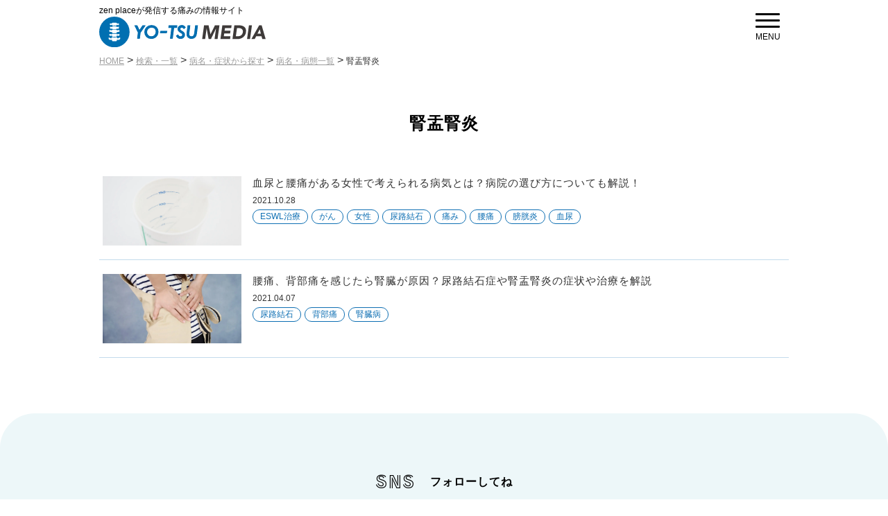

--- FILE ---
content_type: text/html; charset=UTF-8
request_url: https://yotsu-doctor.zenplace.co.jp/media/disease_and_symptoms_category/pyelonephritis/
body_size: 54234
content:
<!DOCTYPE html>
<html lang="ja">
<head>
<!-- Page hiding snippet (recommended) -->
<!--<style>.async-hide { opacity: 0 !important} </style>-->
<!--<script>-->
<!--(function(a,s,y,n,c,h,i,d,e){s.className+=' '+y;-->
<!--h.end=i=function(){s.className=s.className.replace(RegExp(' ?'+y),'')};-->
<!--(a[n]=a[n]||[]).hide=h;setTimeout(function(){i();h.end=null},c);-->
<!--})(window,document.documentElement,'async-hide','dataLayer',4000,{'GTM-5JJ7L3T':true});-->
<!--</script>-->
<!-- anti-flicker snippet (recommended)  -->
<!--<style>.async-hide { opacity: 0 !important} </style>-->
<!--<script>(function(a,s,y,n,c,h,i,d,e){s.className+=' '+y;h.start=1*new Date;-->
<!--h.end=i=function(){s.className=s.className.replace(RegExp(' ?'+y),'')};-->
<!--(a[n]=a[n]||[]).hide=h;setTimeout(function(){i();h.end=null},c);h.timeout=c;-->
<!--})(window,document.documentElement,'async-hide','dataLayer',5000,-->
<!--{'OPT-WMHKF3P':true});</script>-->

<!-- Global site tag (gtag.js) - Google Analytics -->
<!--
<script async src="https://www.googleoptimize.com/optimize.js?id=OPT-WMHKF3P"></script>
-->

<!-- Google Tag Manager -->
<!--
<script>(function(w,d,s,l,i){w[l]=w[l]||[];w[l].push({'gtm.start':
            new Date().getTime(),event:'gtm.js'});var f=d.getElementsByTagName(s)[0],
        j=d.createElement(s),dl=l!='dataLayer'?'&l='+l:'';j.async=true;j.src=
        'https://www.googletagmanager.com/gtm.js?id='+i+dl;f.parentNode.insertBefore(j,f);
    })(window,document,'script','dataLayer','GTM-5JJ7L3T');</script>
-->
<!-- End Google Tag Manager -->

    <meta charset="UTF-8">
    <meta name="viewport" content="width=device-width, initial-scale=1.0">
    <meta http-equiv="X-UA-Compatible" content="ie=edge">
                                            <meta name="author" content="腰痛メディア編集部">
                            <link rel="shortcut icon" href="https://yotsu-doctor.zenplace.co.jp/media/wordpress/wp-content/uploads/2020/12/logo.png">

    <meta name='robots' content='index, follow, max-image-preview:large, max-snippet:-1, max-video-preview:-1' />

<!-- Google Tag Manager for WordPress by gtm4wp.com -->
<script data-cfasync="false" data-pagespeed-no-defer>
	var gtm4wp_datalayer_name = "dataLayer";
	var dataLayer = dataLayer || [];
</script>
<!-- End Google Tag Manager for WordPress by gtm4wp.com -->
	<!-- This site is optimized with the Yoast SEO plugin v22.0 - https://yoast.com/wordpress/plugins/seo/ -->
	<link rel="canonical" href="https://yotsu-doctor.zenplace.co.jp/media/disease_and_symptoms_category/pyelonephritis/" />
	<meta property="og:locale" content="ja_JP" />
	<meta property="og:type" content="article" />
	<meta property="og:title" content="腎盂腎炎 アーカイブ - 腰痛メディア｜zen placeが発信する痛みの情報サイト" />
	<meta property="og:url" content="https://yotsu-doctor.zenplace.co.jp/media/disease_and_symptoms_category/pyelonephritis/" />
	<meta property="og:site_name" content="腰痛メディア｜zen placeが発信する痛みの情報サイト" />
	<meta name="twitter:card" content="summary_large_image" />
	<script type="application/ld+json" class="yoast-schema-graph">{"@context":"https://schema.org","@graph":[{"@type":"CollectionPage","@id":"https://yotsu-doctor.zenplace.co.jp/media/disease_and_symptoms_category/pyelonephritis/","url":"https://yotsu-doctor.zenplace.co.jp/media/disease_and_symptoms_category/pyelonephritis/","name":"腎盂腎炎 アーカイブ - 腰痛メディア｜zen placeが発信する痛みの情報サイト","isPartOf":{"@id":"https://yotsu-doctor.zenplace.co.jp/media/#website"},"primaryImageOfPage":{"@id":"https://yotsu-doctor.zenplace.co.jp/media/disease_and_symptoms_category/pyelonephritis/#primaryimage"},"image":{"@id":"https://yotsu-doctor.zenplace.co.jp/media/disease_and_symptoms_category/pyelonephritis/#primaryimage"},"thumbnailUrl":"https://yotsu-doctor.zenplace.co.jp/media/wordpress/wp-content/uploads/2021/10/22398186.jpg","breadcrumb":{"@id":"https://yotsu-doctor.zenplace.co.jp/media/disease_and_symptoms_category/pyelonephritis/#breadcrumb"},"inLanguage":"ja"},{"@type":"ImageObject","inLanguage":"ja","@id":"https://yotsu-doctor.zenplace.co.jp/media/disease_and_symptoms_category/pyelonephritis/#primaryimage","url":"https://yotsu-doctor.zenplace.co.jp/media/wordpress/wp-content/uploads/2021/10/22398186.jpg","contentUrl":"https://yotsu-doctor.zenplace.co.jp/media/wordpress/wp-content/uploads/2021/10/22398186.jpg","width":1920,"height":1276},{"@type":"BreadcrumbList","@id":"https://yotsu-doctor.zenplace.co.jp/media/disease_and_symptoms_category/pyelonephritis/#breadcrumb","itemListElement":[{"@type":"ListItem","position":1,"name":"ホーム","item":"https://yotsu-doctor.zenplace.co.jp/media/"},{"@type":"ListItem","position":2,"name":"病名・病態一覧","item":"https://yotsu-doctor.zenplace.co.jp/media/disease_and_symptoms_category/disease/"},{"@type":"ListItem","position":3,"name":"腎盂腎炎"}]},{"@type":"WebSite","@id":"https://yotsu-doctor.zenplace.co.jp/media/#website","url":"https://yotsu-doctor.zenplace.co.jp/media/","name":"腰痛メディア｜zen placeが発信する痛みの情報サイト","description":"首こり、肩こり、腰が痛いなど身体の不調でお悩みのあなたへ。症状が起こる原因が分かり、痛みにアプローチ。痛みの予防方法や改善方法を紹介しています。　“生き生きとした毎日って素晴らしい。”　健康で豊かな毎日を送るためのヘルスケアwebマガジン。","potentialAction":[{"@type":"SearchAction","target":{"@type":"EntryPoint","urlTemplate":"https://yotsu-doctor.zenplace.co.jp/media/?s={search_term_string}"},"query-input":"required name=search_term_string"}],"inLanguage":"ja"}]}</script>
	<!-- / Yoast SEO plugin. -->


<link rel="alternate" type="application/rss+xml" title="腰痛メディア｜zen placeが発信する痛みの情報サイト &raquo; 腎盂腎炎 病名・症状カテゴリ のフィード" href="https://yotsu-doctor.zenplace.co.jp/media/disease_and_symptoms_category/pyelonephritis/feed/" />

<!-- SEO SIMPLE PACK 3.2.1 -->
<title>腎盂腎炎 | 腰痛メディア｜zen placeが発信する痛みの情報サイト</title>
<meta name="keywords" content="痛み,腰痛,首こり,肩こり,ぎっくり腰,症状,原因,対策,予防,腰痛体操,腰痛改善,ヨガ,ピラティス,ストレッチ,zen place">
<link rel="canonical" href="https://yotsu-doctor.zenplace.co.jp/media/disease_and_symptoms_category/pyelonephritis/">
<meta property="og:locale" content="ja_JP">
<meta property="og:type" content="website">
<meta property="og:title" content="腎盂腎炎 | 腰痛メディア｜zen placeが発信する痛みの情報サイト">
<meta property="og:url" content="https://yotsu-doctor.zenplace.co.jp/media/disease_and_symptoms_category/pyelonephritis/">
<meta property="og:site_name" content="腰痛メディア｜zen placeが発信する痛みの情報サイト">
<meta name="twitter:card" content="summary">
<!-- / SEO SIMPLE PACK -->

		<!-- This site uses the Google Analytics by MonsterInsights plugin v9.11.1 - Using Analytics tracking - https://www.monsterinsights.com/ -->
		<!-- Note: MonsterInsights is not currently configured on this site. The site owner needs to authenticate with Google Analytics in the MonsterInsights settings panel. -->
					<!-- No tracking code set -->
				<!-- / Google Analytics by MonsterInsights -->
		<style id='wp-img-auto-sizes-contain-inline-css' type='text/css'>
img:is([sizes=auto i],[sizes^="auto," i]){contain-intrinsic-size:3000px 1500px}
/*# sourceURL=wp-img-auto-sizes-contain-inline-css */
</style>
<style id='wp-emoji-styles-inline-css' type='text/css'>

	img.wp-smiley, img.emoji {
		display: inline !important;
		border: none !important;
		box-shadow: none !important;
		height: 1em !important;
		width: 1em !important;
		margin: 0 0.07em !important;
		vertical-align: -0.1em !important;
		background: none !important;
		padding: 0 !important;
	}
/*# sourceURL=wp-emoji-styles-inline-css */
</style>
<style id='wp-block-library-inline-css' type='text/css'>
:root{--wp-block-synced-color:#7a00df;--wp-block-synced-color--rgb:122,0,223;--wp-bound-block-color:var(--wp-block-synced-color);--wp-editor-canvas-background:#ddd;--wp-admin-theme-color:#007cba;--wp-admin-theme-color--rgb:0,124,186;--wp-admin-theme-color-darker-10:#006ba1;--wp-admin-theme-color-darker-10--rgb:0,107,160.5;--wp-admin-theme-color-darker-20:#005a87;--wp-admin-theme-color-darker-20--rgb:0,90,135;--wp-admin-border-width-focus:2px}@media (min-resolution:192dpi){:root{--wp-admin-border-width-focus:1.5px}}.wp-element-button{cursor:pointer}:root .has-very-light-gray-background-color{background-color:#eee}:root .has-very-dark-gray-background-color{background-color:#313131}:root .has-very-light-gray-color{color:#eee}:root .has-very-dark-gray-color{color:#313131}:root .has-vivid-green-cyan-to-vivid-cyan-blue-gradient-background{background:linear-gradient(135deg,#00d084,#0693e3)}:root .has-purple-crush-gradient-background{background:linear-gradient(135deg,#34e2e4,#4721fb 50%,#ab1dfe)}:root .has-hazy-dawn-gradient-background{background:linear-gradient(135deg,#faaca8,#dad0ec)}:root .has-subdued-olive-gradient-background{background:linear-gradient(135deg,#fafae1,#67a671)}:root .has-atomic-cream-gradient-background{background:linear-gradient(135deg,#fdd79a,#004a59)}:root .has-nightshade-gradient-background{background:linear-gradient(135deg,#330968,#31cdcf)}:root .has-midnight-gradient-background{background:linear-gradient(135deg,#020381,#2874fc)}:root{--wp--preset--font-size--normal:16px;--wp--preset--font-size--huge:42px}.has-regular-font-size{font-size:1em}.has-larger-font-size{font-size:2.625em}.has-normal-font-size{font-size:var(--wp--preset--font-size--normal)}.has-huge-font-size{font-size:var(--wp--preset--font-size--huge)}.has-text-align-center{text-align:center}.has-text-align-left{text-align:left}.has-text-align-right{text-align:right}.has-fit-text{white-space:nowrap!important}#end-resizable-editor-section{display:none}.aligncenter{clear:both}.items-justified-left{justify-content:flex-start}.items-justified-center{justify-content:center}.items-justified-right{justify-content:flex-end}.items-justified-space-between{justify-content:space-between}.screen-reader-text{border:0;clip-path:inset(50%);height:1px;margin:-1px;overflow:hidden;padding:0;position:absolute;width:1px;word-wrap:normal!important}.screen-reader-text:focus{background-color:#ddd;clip-path:none;color:#444;display:block;font-size:1em;height:auto;left:5px;line-height:normal;padding:15px 23px 14px;text-decoration:none;top:5px;width:auto;z-index:100000}html :where(.has-border-color){border-style:solid}html :where([style*=border-top-color]){border-top-style:solid}html :where([style*=border-right-color]){border-right-style:solid}html :where([style*=border-bottom-color]){border-bottom-style:solid}html :where([style*=border-left-color]){border-left-style:solid}html :where([style*=border-width]){border-style:solid}html :where([style*=border-top-width]){border-top-style:solid}html :where([style*=border-right-width]){border-right-style:solid}html :where([style*=border-bottom-width]){border-bottom-style:solid}html :where([style*=border-left-width]){border-left-style:solid}html :where(img[class*=wp-image-]){height:auto;max-width:100%}:where(figure){margin:0 0 1em}html :where(.is-position-sticky){--wp-admin--admin-bar--position-offset:var(--wp-admin--admin-bar--height,0px)}@media screen and (max-width:600px){html :where(.is-position-sticky){--wp-admin--admin-bar--position-offset:0px}}

/*# sourceURL=wp-block-library-inline-css */
</style><style id='global-styles-inline-css' type='text/css'>
:root{--wp--preset--aspect-ratio--square: 1;--wp--preset--aspect-ratio--4-3: 4/3;--wp--preset--aspect-ratio--3-4: 3/4;--wp--preset--aspect-ratio--3-2: 3/2;--wp--preset--aspect-ratio--2-3: 2/3;--wp--preset--aspect-ratio--16-9: 16/9;--wp--preset--aspect-ratio--9-16: 9/16;--wp--preset--color--black: #000000;--wp--preset--color--cyan-bluish-gray: #abb8c3;--wp--preset--color--white: #ffffff;--wp--preset--color--pale-pink: #f78da7;--wp--preset--color--vivid-red: #cf2e2e;--wp--preset--color--luminous-vivid-orange: #ff6900;--wp--preset--color--luminous-vivid-amber: #fcb900;--wp--preset--color--light-green-cyan: #7bdcb5;--wp--preset--color--vivid-green-cyan: #00d084;--wp--preset--color--pale-cyan-blue: #8ed1fc;--wp--preset--color--vivid-cyan-blue: #0693e3;--wp--preset--color--vivid-purple: #9b51e0;--wp--preset--gradient--vivid-cyan-blue-to-vivid-purple: linear-gradient(135deg,rgb(6,147,227) 0%,rgb(155,81,224) 100%);--wp--preset--gradient--light-green-cyan-to-vivid-green-cyan: linear-gradient(135deg,rgb(122,220,180) 0%,rgb(0,208,130) 100%);--wp--preset--gradient--luminous-vivid-amber-to-luminous-vivid-orange: linear-gradient(135deg,rgb(252,185,0) 0%,rgb(255,105,0) 100%);--wp--preset--gradient--luminous-vivid-orange-to-vivid-red: linear-gradient(135deg,rgb(255,105,0) 0%,rgb(207,46,46) 100%);--wp--preset--gradient--very-light-gray-to-cyan-bluish-gray: linear-gradient(135deg,rgb(238,238,238) 0%,rgb(169,184,195) 100%);--wp--preset--gradient--cool-to-warm-spectrum: linear-gradient(135deg,rgb(74,234,220) 0%,rgb(151,120,209) 20%,rgb(207,42,186) 40%,rgb(238,44,130) 60%,rgb(251,105,98) 80%,rgb(254,248,76) 100%);--wp--preset--gradient--blush-light-purple: linear-gradient(135deg,rgb(255,206,236) 0%,rgb(152,150,240) 100%);--wp--preset--gradient--blush-bordeaux: linear-gradient(135deg,rgb(254,205,165) 0%,rgb(254,45,45) 50%,rgb(107,0,62) 100%);--wp--preset--gradient--luminous-dusk: linear-gradient(135deg,rgb(255,203,112) 0%,rgb(199,81,192) 50%,rgb(65,88,208) 100%);--wp--preset--gradient--pale-ocean: linear-gradient(135deg,rgb(255,245,203) 0%,rgb(182,227,212) 50%,rgb(51,167,181) 100%);--wp--preset--gradient--electric-grass: linear-gradient(135deg,rgb(202,248,128) 0%,rgb(113,206,126) 100%);--wp--preset--gradient--midnight: linear-gradient(135deg,rgb(2,3,129) 0%,rgb(40,116,252) 100%);--wp--preset--font-size--small: 13px;--wp--preset--font-size--medium: 20px;--wp--preset--font-size--large: 36px;--wp--preset--font-size--x-large: 42px;--wp--preset--spacing--20: 0.44rem;--wp--preset--spacing--30: 0.67rem;--wp--preset--spacing--40: 1rem;--wp--preset--spacing--50: 1.5rem;--wp--preset--spacing--60: 2.25rem;--wp--preset--spacing--70: 3.38rem;--wp--preset--spacing--80: 5.06rem;--wp--preset--shadow--natural: 6px 6px 9px rgba(0, 0, 0, 0.2);--wp--preset--shadow--deep: 12px 12px 50px rgba(0, 0, 0, 0.4);--wp--preset--shadow--sharp: 6px 6px 0px rgba(0, 0, 0, 0.2);--wp--preset--shadow--outlined: 6px 6px 0px -3px rgb(255, 255, 255), 6px 6px rgb(0, 0, 0);--wp--preset--shadow--crisp: 6px 6px 0px rgb(0, 0, 0);}:where(.is-layout-flex){gap: 0.5em;}:where(.is-layout-grid){gap: 0.5em;}body .is-layout-flex{display: flex;}.is-layout-flex{flex-wrap: wrap;align-items: center;}.is-layout-flex > :is(*, div){margin: 0;}body .is-layout-grid{display: grid;}.is-layout-grid > :is(*, div){margin: 0;}:where(.wp-block-columns.is-layout-flex){gap: 2em;}:where(.wp-block-columns.is-layout-grid){gap: 2em;}:where(.wp-block-post-template.is-layout-flex){gap: 1.25em;}:where(.wp-block-post-template.is-layout-grid){gap: 1.25em;}.has-black-color{color: var(--wp--preset--color--black) !important;}.has-cyan-bluish-gray-color{color: var(--wp--preset--color--cyan-bluish-gray) !important;}.has-white-color{color: var(--wp--preset--color--white) !important;}.has-pale-pink-color{color: var(--wp--preset--color--pale-pink) !important;}.has-vivid-red-color{color: var(--wp--preset--color--vivid-red) !important;}.has-luminous-vivid-orange-color{color: var(--wp--preset--color--luminous-vivid-orange) !important;}.has-luminous-vivid-amber-color{color: var(--wp--preset--color--luminous-vivid-amber) !important;}.has-light-green-cyan-color{color: var(--wp--preset--color--light-green-cyan) !important;}.has-vivid-green-cyan-color{color: var(--wp--preset--color--vivid-green-cyan) !important;}.has-pale-cyan-blue-color{color: var(--wp--preset--color--pale-cyan-blue) !important;}.has-vivid-cyan-blue-color{color: var(--wp--preset--color--vivid-cyan-blue) !important;}.has-vivid-purple-color{color: var(--wp--preset--color--vivid-purple) !important;}.has-black-background-color{background-color: var(--wp--preset--color--black) !important;}.has-cyan-bluish-gray-background-color{background-color: var(--wp--preset--color--cyan-bluish-gray) !important;}.has-white-background-color{background-color: var(--wp--preset--color--white) !important;}.has-pale-pink-background-color{background-color: var(--wp--preset--color--pale-pink) !important;}.has-vivid-red-background-color{background-color: var(--wp--preset--color--vivid-red) !important;}.has-luminous-vivid-orange-background-color{background-color: var(--wp--preset--color--luminous-vivid-orange) !important;}.has-luminous-vivid-amber-background-color{background-color: var(--wp--preset--color--luminous-vivid-amber) !important;}.has-light-green-cyan-background-color{background-color: var(--wp--preset--color--light-green-cyan) !important;}.has-vivid-green-cyan-background-color{background-color: var(--wp--preset--color--vivid-green-cyan) !important;}.has-pale-cyan-blue-background-color{background-color: var(--wp--preset--color--pale-cyan-blue) !important;}.has-vivid-cyan-blue-background-color{background-color: var(--wp--preset--color--vivid-cyan-blue) !important;}.has-vivid-purple-background-color{background-color: var(--wp--preset--color--vivid-purple) !important;}.has-black-border-color{border-color: var(--wp--preset--color--black) !important;}.has-cyan-bluish-gray-border-color{border-color: var(--wp--preset--color--cyan-bluish-gray) !important;}.has-white-border-color{border-color: var(--wp--preset--color--white) !important;}.has-pale-pink-border-color{border-color: var(--wp--preset--color--pale-pink) !important;}.has-vivid-red-border-color{border-color: var(--wp--preset--color--vivid-red) !important;}.has-luminous-vivid-orange-border-color{border-color: var(--wp--preset--color--luminous-vivid-orange) !important;}.has-luminous-vivid-amber-border-color{border-color: var(--wp--preset--color--luminous-vivid-amber) !important;}.has-light-green-cyan-border-color{border-color: var(--wp--preset--color--light-green-cyan) !important;}.has-vivid-green-cyan-border-color{border-color: var(--wp--preset--color--vivid-green-cyan) !important;}.has-pale-cyan-blue-border-color{border-color: var(--wp--preset--color--pale-cyan-blue) !important;}.has-vivid-cyan-blue-border-color{border-color: var(--wp--preset--color--vivid-cyan-blue) !important;}.has-vivid-purple-border-color{border-color: var(--wp--preset--color--vivid-purple) !important;}.has-vivid-cyan-blue-to-vivid-purple-gradient-background{background: var(--wp--preset--gradient--vivid-cyan-blue-to-vivid-purple) !important;}.has-light-green-cyan-to-vivid-green-cyan-gradient-background{background: var(--wp--preset--gradient--light-green-cyan-to-vivid-green-cyan) !important;}.has-luminous-vivid-amber-to-luminous-vivid-orange-gradient-background{background: var(--wp--preset--gradient--luminous-vivid-amber-to-luminous-vivid-orange) !important;}.has-luminous-vivid-orange-to-vivid-red-gradient-background{background: var(--wp--preset--gradient--luminous-vivid-orange-to-vivid-red) !important;}.has-very-light-gray-to-cyan-bluish-gray-gradient-background{background: var(--wp--preset--gradient--very-light-gray-to-cyan-bluish-gray) !important;}.has-cool-to-warm-spectrum-gradient-background{background: var(--wp--preset--gradient--cool-to-warm-spectrum) !important;}.has-blush-light-purple-gradient-background{background: var(--wp--preset--gradient--blush-light-purple) !important;}.has-blush-bordeaux-gradient-background{background: var(--wp--preset--gradient--blush-bordeaux) !important;}.has-luminous-dusk-gradient-background{background: var(--wp--preset--gradient--luminous-dusk) !important;}.has-pale-ocean-gradient-background{background: var(--wp--preset--gradient--pale-ocean) !important;}.has-electric-grass-gradient-background{background: var(--wp--preset--gradient--electric-grass) !important;}.has-midnight-gradient-background{background: var(--wp--preset--gradient--midnight) !important;}.has-small-font-size{font-size: var(--wp--preset--font-size--small) !important;}.has-medium-font-size{font-size: var(--wp--preset--font-size--medium) !important;}.has-large-font-size{font-size: var(--wp--preset--font-size--large) !important;}.has-x-large-font-size{font-size: var(--wp--preset--font-size--x-large) !important;}
/*# sourceURL=global-styles-inline-css */
</style>

<style id='classic-theme-styles-inline-css' type='text/css'>
/*! This file is auto-generated */
.wp-block-button__link{color:#fff;background-color:#32373c;border-radius:9999px;box-shadow:none;text-decoration:none;padding:calc(.667em + 2px) calc(1.333em + 2px);font-size:1.125em}.wp-block-file__button{background:#32373c;color:#fff;text-decoration:none}
/*# sourceURL=/wp-includes/css/classic-themes.min.css */
</style>
<link rel='stylesheet' id='contact-form-7-css' href='https://yotsu-doctor.zenplace.co.jp/media/wordpress/wp-content/plugins/contact-form-7/includes/css/styles.css?ver=5.8.7' type='text/css' media='all' />
<link rel='stylesheet' id='ez-toc-css' href='https://yotsu-doctor.zenplace.co.jp/media/wordpress/wp-content/plugins/easy-table-of-contents/assets/css/screen.min.css?ver=2.0.62' type='text/css' media='all' />
<style id='ez-toc-inline-css' type='text/css'>
div#ez-toc-container .ez-toc-title {font-size: 120%;}div#ez-toc-container .ez-toc-title {font-weight: 500;}div#ez-toc-container ul li {font-size: 95%;}div#ez-toc-container ul li {font-weight: 500;}div#ez-toc-container nav ul ul li {font-size: ;}div#ez-toc-container {background: #f4f4f4;border: 1px solid #13345a;width: 100%;}div#ez-toc-container p.ez-toc-title , #ez-toc-container .ez_toc_custom_title_icon , #ez-toc-container .ez_toc_custom_toc_icon {color: #494949;}div#ez-toc-container ul.ez-toc-list a {color: #494949;}div#ez-toc-container ul.ez-toc-list a:hover {color: #7db4e6;}div#ez-toc-container ul.ez-toc-list a:visited {color: #7db4e6;}
.ez-toc-container-direction {direction: ltr;}.ez-toc-counter ul {direction: ltr;counter-reset: item ;}.ez-toc-counter nav ul li a::before {content: counter(item, numeric) '. ';margin-right: .2em; counter-increment: item;flex-grow: 0;flex-shrink: 0;float: left;	 }.ez-toc-widget-direction {direction: ltr;}.ez-toc-widget-container ul {direction: ltr;counter-reset: item ;}.ez-toc-widget-container nav ul li a::before {content: counter(item, numeric) '. ';margin-right: .2em; counter-increment: item;flex-grow: 0;flex-shrink: 0;float: left;	 }
/*# sourceURL=ez-toc-inline-css */
</style>
<link rel='stylesheet' id='common_css-css' href='https://yotsu-doctor.zenplace.co.jp/media/wordpress/wp-content/themes/yo-tsu-media/assets/css/common.css?ver=6.9' type='text/css' media='all' />
<link rel='stylesheet' id='header_css-css' href='https://yotsu-doctor.zenplace.co.jp/media/wordpress/wp-content/themes/yo-tsu-media/assets/css/header.css?ver=6.9' type='text/css' media='all' />
<link rel='stylesheet' id='footer_css-css' href='https://yotsu-doctor.zenplace.co.jp/media/wordpress/wp-content/themes/yo-tsu-media/assets/css/footer.css?ver=6.9' type='text/css' media='all' />
<link rel='stylesheet' id='pagenation_css-css' href='https://yotsu-doctor.zenplace.co.jp/media/wordpress/wp-content/themes/yo-tsu-media/assets/css/pagenation.css?ver=6.9' type='text/css' media='all' />
<link rel='stylesheet' id='page_css-css' href='https://yotsu-doctor.zenplace.co.jp/media/wordpress/wp-content/themes/yo-tsu-media/assets/css/page.css?ver=6.9' type='text/css' media='all' />
<script   type="text/javascript" src="https://yotsu-doctor.zenplace.co.jp/media/wordpress/wp-includes/js/jquery/jquery.min.js?ver=3.7.1" id="jquery-core-js"></script>
<script   type="text/javascript" src="https://yotsu-doctor.zenplace.co.jp/media/wordpress/wp-includes/js/jquery/jquery-migrate.min.js?ver=3.4.1" id="jquery-migrate-js"></script>
<link rel="https://api.w.org/" href="https://yotsu-doctor.zenplace.co.jp/media/wp-json/" /><link rel="alternate" title="JSON" type="application/json" href="https://yotsu-doctor.zenplace.co.jp/media/wp-json/wp/v2/disease_and_symptoms_category/656" /><link rel="EditURI" type="application/rsd+xml" title="RSD" href="https://yotsu-doctor.zenplace.co.jp/media/wordpress/xmlrpc.php?rsd" />
<meta name="generator" content="WordPress 6.9" />
<meta name="generator" content="Site Kit by Google 1.119.0" />                <script>
                    var ajaxUrl = 'https://yotsu-doctor.zenplace.co.jp/media/wordpress/wp-admin/admin-ajax.php';
                </script>
        
<!-- Google Tag Manager for WordPress by gtm4wp.com -->
<!-- GTM Container placement set to footer -->
<script data-cfasync="false" data-pagespeed-no-defer>
	var dataLayer_content = {"pagePostType":"disease_symptom_list","pagePostType2":"tax-disease_symptom_list","pageCategory":[]};
	dataLayer.push( dataLayer_content );
</script>
<script data-cfasync="false" data-type="lazy" data-src="[data-uri]"></script>
<!-- End Google Tag Manager for WordPress by gtm4wp.com --><meta name="google-site-verification" content="jORmRJGeqewYbIRQpV_rtuPaXxM5SbklSRgkMP7wzYY">		<style type="text/css" id="wp-custom-css">
			.slider img {
    height: auto;
}

/* 記事アイキャッチ画像 */
.post-thumbnail {
    height: 250px;
    background-size: contain;
}

.post-list-thumbnail{
    background-size: cover;
    max-width: 200px;
		height: 100px;
}

/* 医師専門家一覧のみで適用 */
.doctor-profile-pic {
    background-size: contain;
    height: 150px;
}

#ez-toc-container {
    box-sizing: border-box;
}
/* ココまで 医師専門家一覧のみで適用 */

/* 記事内個別 */
.box14 {
    margin: 2em 10px;
    padding: 1.5em 1em;
    border: dashed 2px white;
    background: #d6ebff;
    box-shadow: 0 0 0 10px #d6ebff;
}

.box14>pre {
    margin: 0 0 1.5em;
    padding: 1em;
    border: solid 1px #eaedf2;
    background: #f3f6fc;
    color: #54687c;
    white-space: pre-wrap;
}

/* PC のみ - 画面サイズ 768px 以上の適用 */
@media screen and (min-width:768px) {

    /* 記事トップ画像 */
    .post-thumbnail {
        height: 300px;
        background-size: contain;
    }

    .post-list-desc {
        margin-left: 1em;
        width: 70%;
    }

    /* トップだけ適用 */
    .home>.main-column{
        margin-left: 190px;
    }

    .home>#top-wrapper>.container {
        margin: 0 auto;
        padding: 0;
    }

    /* 旧 LP バナー */
    .sponsored img {
        margin: 0;
    }

    /* フッター下ボタン外し */
    footer{
        width: 100%;
        margin-bottom: 0;
        z-index: 100;
    }

    /* フッター間隔調整 */
    footer>.container {
        width: 80%;
    }

    /* 同上 */
    #fixed-footer-menu {
        display:none;
    }
}
/* ココまで--画面サイズ 768px 以上の適用 */

div#ez-toc-container a.ez-toc-toggle {
color: white;
border: none;
background: #95D8EB;
font-size: 10px;
box-shadow: none;
border-radius: 50%;
padding: 10px 10px;
width: 20px;
margin-bottom: 8px;
}

#ez-toc-container ul.ez-toc-list {
    margin-left: 1em;
}

#ez-toc-container p.ez-toc-title {
    display: block;
    text-align: left;
    margin-bottom: 7px;
    font-weight: bold !important;
}

#ez-toc-container.ez-toc-white {
    background: #FFF;
    padding: 20px;
}

.ez-toc-title-container {
    border-bottom: 1px dashed;
    margin-bottom: 15px;
}		</style>
		    <!-- font -->
    <!--
    <script>
        (function(d) {
            var config = {
                    kitId: 'cjw0zbr',
                    scriptTimeout: 3000,
                    async: true
                },
                h=d.documentElement,t=setTimeout(function(){h.className=h.className.replace(/\bwf-loading\b/g,"")+" wf-inactive";},config.scriptTimeout),tk=d.createElement("script"),f=false,s=d.getElementsByTagName("script")[0],a;h.className+=" wf-loading";tk.src='https://use.typekit.net/'+config.kitId+'.js';tk.async=true;tk.onload=tk.onreadystatechange=function(){a=this.readyState;if(f||a&&a!="complete"&&a!="loaded")return;f=true;clearTimeout(t);try{Typekit.load(config)}catch(e){}};s.parentNode.insertBefore(tk,s)
        })(document);
    </script>
    -->
    <link href="https://fonts.googleapis.com/css2?family=Montserrat&family=Noto+Sans+JP&family=Roboto&family=Train+One&display=swap" rel="preload" as="style" />

<link rel='preload' href='/media/wordpress/wp-content/plugins/easy-table-of-contents/vendor/icomoon/style.min.css?ver=2.0.17' as="style" />
<link rel='preload' href='/media/wordpress/wp-content/plugins/easy-table-of-contents/assets/css/screen.min.css?ver=2.0.17' as="style" />
<style type='text/css'>
div#ez-toc-container p.ez-toc-title {font-size: 120%;}div#ez-toc-container p.ez-toc-title {font-weight: 500;}div#ez-toc-container ul li {font-size: 95%;}div#ez-toc-container {background: #f4f4f4;border: 1px solid #13345a;width: 100%;}div#ez-toc-container p.ez-toc-title {color: #494949;}div#ez-toc-container ul.ez-toc-list a {color: #494949;}div#ez-toc-container ul.ez-toc-list a:hover {color: #7db4e6;}div#ez-toc-container ul.ez-toc-list a:visited {color: #7db4e6;}
</style>

    <!-- Global site tag (gtag.js) - Google Analytics -->
	<!--
    <script async src="https://www.googletagmanager.com/gtag/js?id=UA-187220584-1"></script>
    <script>
        window.dataLayer = window.dataLayer || [];
        function gtag(){dataLayer.push(arguments);}
        gtag('js', new Date());
        gtag('config', 'UA-187220584-1', { 'optimize_id': 'OPT-WMHKF3P'});
    </script>
-->

</head>
<body class="archive tax-disease_and_symptoms_category term-pyelonephritis term-656 wp-theme-yo-tsu-media wp-child-theme-yo-tsu-media-child">

<!-- Google Tag Manager (noscript) -->
<noscript><iframe src="https://www.googletagmanager.com/ns.html?id=GTM-5JJ7L3T" height="0" width="0" style="display:none;visibility:hidden"></iframe></noscript>
<!-- End Google Tag Manager (noscript) -->

<!-- Start header -->
<header>
    <div class="header-left">
            <div class="logo"><a href="https://yotsu-doctor.zenplace.co.jp/media/">
                <span>zen placeが発信する痛みの情報サイト</span>
                <img src="https://yotsu-doctor.zenplace.co.jp/media/wordpress/wp-content/themes/yo-tsu-media/assets/img/img_yotsumedia_logo.svg" alt="YO-TSU MEDIA">
            </a></div>
    </div>
    <div class="header-right">
        <div class="sp-header">
            <a href="javascript:void(0)" id="menu-show">
                <span class="sp-menu-inner">
                    <span class="menu-trigger-wrap">
                        <span id="menu-trigger">
                            <span></span>
                            <span></span>
                            <span></span>
                        </span>
                    </span>
                    <span id="menu-text-switch">Menu</span>
                </span>
            </a>
        </div>
    </div>
</header>
<!-- End header -->

<!-- Start sp-menu -->
<div id="sp-menu">
    <div class="container">
        <h2 class="sec-ttl">
            <img src="https://yotsu-doctor.zenplace.co.jp/media/wordpress/wp-content/themes/yo-tsu-media/assets/img/icn_search.svg" alt="">
            <span class="train">MENU</span><br>
            メニュー
        </h2>
        <div class="header-search-form">
            <form method="get" class="searchform" action="https://yotsu-doctor.zenplace.co.jp/media/" >
                <input type="text" placeholder="キーワードを入力" name="s" class="searchfield" value="" />
                <input type="image" src="https://yotsu-doctor.zenplace.co.jp/media/wordpress/wp-content/themes/yo-tsu-media/assets/svg/search.svg" class="searchsubmit">
            </form>
        </div>
        <section id="sec-search">
            <div class="search-more-box">
                <div class="search-more-item"><a href="https://yotsu-doctor.zenplace.co.jp/media/about_yo_tsu_media/">
                    <h3>腰痛メディアとは</h3>
                    <figure><img src="https://yotsu-doctor.zenplace.co.jp/media/wordpress/wp-content/themes/yo-tsu-media/assets/img/img_about@2x.jpg" alt="腰痛メディアとは"></figure>
                </a></div>
                <div class="search-more-item"><a href="https://yotsu-doctor.zenplace.co.jp/media/author_information/">
                    <h3>医師・専門家一覧</h3>
                    <figure><img src="https://yotsu-doctor.zenplace.co.jp/media/wordpress/wp-content/themes/yo-tsu-media/assets/img/img_search@2x.png" alt="医師・専門家一覧"></figure>
                </a></div>
            </div>
            <div>
                <a href="https://yotsu-doctor.zenplace.co.jp/" target="_blank">
                <img src="https://yotsu-doctor.zenplace.co.jp/media/wordpress/wp-content/themes/yo-tsu-media/assets/img/bnr_appli_menu.svg" alt="腰痛改善アプリはこちらから" style="width: 100%;" class="pc-view">
                <img src="https://yotsu-doctor.zenplace.co.jp/media/wordpress/wp-content/themes/yo-tsu-media/assets/img/bnr_appli_menu_sp.svg" alt="腰痛改善アプリはこちらから" style="width: 100%;" class="sp-view">
                </a>
            </div>
            <nav>
                <ul class="search-menu">
                    <li><a href="https://yotsu-doctor.zenplace.co.jp/media/search_post/disease_and_symptoms">
                        <img src="https://yotsu-doctor.zenplace.co.jp/media/wordpress/wp-content/themes/yo-tsu-media/assets/img/icn_menu01.svg" alt="病名・症状から探す">
                        <p>病名・症状<br>から探す</p>
                    </a></li>
                    <li><a href="https://yotsu-doctor.zenplace.co.jp/media/search_post/cause">
                        <img src="https://yotsu-doctor.zenplace.co.jp/media/wordpress/wp-content/themes/yo-tsu-media/assets/img/icn_menu02.svg" alt="原因・きっかけから探す">
                        <p>原因・きっかけ<br>から探す</p>
                    </a></li>
                    <li><a href="https://yotsu-doctor.zenplace.co.jp/media/search_post/treatment">
                        <img src="https://yotsu-doctor.zenplace.co.jp/media/wordpress/wp-content/themes/yo-tsu-media/assets/img/icn_menu03.svg" alt="対策・対処方法から探す">
                        <p>対策・対処方法<br>から探す</p>
                    </a></li>
                </ul>
            </nav>
        </section>
        <div id="top-sns-link">
    <div class="container">
        <h2 class="sec-ttl">
                <span class="train">SNS</span>
                フォローしてね
            </h2>
        <ul>
            <li>
                <a href="https://www.facebook.com/yotsudoctor" target="_blank">
                    <img src="https://yotsu-doctor.zenplace.co.jp/media/wordpress/wp-content/themes/yo-tsu-media/assets/img/icn_fb.svg" alt="Facebook">
                </a>
            </li>
            <li>
                <a href="https://twitter.com/yo_tsu_doctor" target="_blank">
                    <img src="https://yotsu-doctor.zenplace.co.jp/media/wordpress/wp-content/themes/yo-tsu-media/assets/img/icn_tw.svg" alt="Twitter">
                </a>
            </li>
            <li>
                <a href="https://www.instagram.com/yo_tsu_doctor" target="_blank">
                    <img src="https://yotsu-doctor.zenplace.co.jp/media/wordpress/wp-content/themes/yo-tsu-media/assets/img/icn_insta.svg" alt="Instagram">
                </a>
            </li>
            <li>
                <a href="https://www.youtube.com/channel/UCHWc5pQ607JXEIjv43Ew7aw" target="_blank">
                    <img src="https://yotsu-doctor.zenplace.co.jp/media/wordpress/wp-content/themes/yo-tsu-media/assets/img/icn_yt.svg" alt="YouTube">
                </a>
            </li>
        </ul>
    </div>
</div>    </div>
</div>
<!-- End sp-menu -->

<!-- Start breadcrumb -->
    <div class="breadcrumb-area container">
        <!-- Breadcrumb NavXT 7.3.0 -->
<span property="itemListElement" typeof="ListItem"><a property="item" typeof="WebPage" title="Go to 腰痛メディア｜zen placeが発信する痛みの情報サイト." href="https://yotsu-doctor.zenplace.co.jp/media" class="home" ><span property="name">HOME</span></a><meta property="position" content="1"></span> &gt; <span property="itemListElement" typeof="ListItem"><a property="item" typeof="WebPage" title="Go to 検索・一覧." href="https://yotsu-doctor.zenplace.co.jp/media/search_post/" class="disease_symptom_list-root post post-disease_symptom_list" ><span property="name">検索・一覧</span></a><meta property="position" content="2"></span> &gt; <span property="itemListElement" typeof="ListItem"><a property="item" typeof="WebPage" title="Go to 病名・症状から探す." href="https://yotsu-doctor.zenplace.co.jp/media/disease_symptom_list/" class="archive post-disease_symptom_list-archive" ><span property="name">病名・症状から探す</span></a><meta property="position" content="3"></span> &gt; <span property="itemListElement" typeof="ListItem"><a property="item" typeof="WebPage" title="Go to the 病名・病態一覧 病名・症状カテゴリ archives." href="https://yotsu-doctor.zenplace.co.jp/media/disease_and_symptoms_category/disease/" class="taxonomy disease_and_symptoms_category" ><span property="name">病名・病態一覧</span></a><meta property="position" content="4"></span> &gt; <span property="itemListElement" typeof="ListItem"><span property="name">腎盂腎炎</span><meta property="position" content="5"></span>    </div>
<!-- End breadcrumb -->
    
 
    <div class="main-column">
        <div class="container">
            <h1 class="sec-ttl">
                <span>腎盂腎炎</span>
            </h1>
            <ul>
                                    <li class="post-list-item">
                        <a href="https://yotsu-doctor.zenplace.co.jp/media/disease_symptom_list/3615/">
                                                            <span class="post-list-thumbnail" style="background-image: url(https://yotsu-doctor.zenplace.co.jp/media/wordpress/wp-content/uploads/2021/10/22398186.jpg)"></span>
                                                        <span class="post-list-desc">
                                <h2 class="post-list-title">血尿と腰痛がある女性で考えられる病気とは？病院の選び方についても解説！</h2>
                                <span class="post-list-date">2021.10.28</span>
                                <span class="post-list-tag-area">
                                    <span class="post-list-tag">ESWL治療</span><span class="post-list-tag">がん</span><span class="post-list-tag">女性</span><span class="post-list-tag">尿路結石</span><span class="post-list-tag">痛み</span><span class="post-list-tag">腰痛</span><span class="post-list-tag">膀胱炎</span><span class="post-list-tag">血尿</span>                                </span>
                            </span>
                        </a>
                    </li>
                                    <li class="post-list-item">
                        <a href="https://yotsu-doctor.zenplace.co.jp/media/disease_symptom_list/3218/">
                                                            <span class="post-list-thumbnail" style="background-image: url(https://yotsu-doctor.zenplace.co.jp/media/wordpress/wp-content/uploads/2021/03/22014960.jpg)"></span>
                                                        <span class="post-list-desc">
                                <h2 class="post-list-title">腰痛、背部痛を感じたら腎臓が原因？尿路結石症や腎盂腎炎の症状や治療を解説</h2>
                                <span class="post-list-date">2021.04.07</span>
                                <span class="post-list-tag-area">
                                    <span class="post-list-tag">尿路結石</span><span class="post-list-tag">背部痛</span><span class="post-list-tag">腎臓病</span>                                </span>
                            </span>
                        </a>
                    </li>
                
                    <div class="nav-links">
                                            </div>
                            </ul>
        </div>
    </div>
    <div id="top-sns-link">
    <div class="container">
        <h2 class="sec-ttl">
                <span class="train">SNS</span>
                フォローしてね
            </h2>
        <ul>
            <li>
                <a href="https://www.facebook.com/yotsudoctor" target="_blank">
                    <img src="https://yotsu-doctor.zenplace.co.jp/media/wordpress/wp-content/themes/yo-tsu-media/assets/img/icn_fb.svg" alt="Facebook">
                </a>
            </li>
            <li>
                <a href="https://twitter.com/yo_tsu_doctor" target="_blank">
                    <img src="https://yotsu-doctor.zenplace.co.jp/media/wordpress/wp-content/themes/yo-tsu-media/assets/img/icn_tw.svg" alt="Twitter">
                </a>
            </li>
            <li>
                <a href="https://www.instagram.com/yo_tsu_doctor" target="_blank">
                    <img src="https://yotsu-doctor.zenplace.co.jp/media/wordpress/wp-content/themes/yo-tsu-media/assets/img/icn_insta.svg" alt="Instagram">
                </a>
            </li>
            <li>
                <a href="https://www.youtube.com/channel/UCHWc5pQ607JXEIjv43Ew7aw" target="_blank">
                    <img src="https://yotsu-doctor.zenplace.co.jp/media/wordpress/wp-content/themes/yo-tsu-media/assets/img/icn_yt.svg" alt="YouTube">
                </a>
            </li>
        </ul>
    </div>
</div>    
    <!-- Start footer -->
    <footer>
        <div class="container">

            <div class="footer-link">
                <ul>
                    <li><a href="https://corporate.zenplace.co.jp/about/" target="_blank">運営会社</a></li>
                    <li><a href="https://yotsu-doctor.zenplace.co.jp/media/contact">お問合せ</a></li>
                </ul>
            </div>

            <div class="copyright">
                <small>Copyright (c) 2026 ZEN PLACE inc. All Rights Reserved.</small>
            </div>
        </div>

        <div id="top-btn">
            <img src="https://yotsu-doctor.zenplace.co.jp/media/wordpress/wp-content/themes/yo-tsu-media/assets/svg/arrow-up.svg" alt="">
            <p>TOP</p>
        </div>
    </footer>
    <!-- End footer -->

    <!-- Start fixed-footer-menu -->
    <div id="fixed-footer-menu">
        <ul>
            <li>
                <a href="https://yotsu-doctor.zenplace.co.jp/media">
                    <span class="footer-menu-inner">
                        <img src="https://yotsu-doctor.zenplace.co.jp/media/wordpress/wp-content/themes/yo-tsu-media/assets/svg/home.svg" alt="">
                        <span>Home</span>
                    </span>
                </a>
            </li>
            <li>
                <a href="https://yotsu-doctor.zenplace.co.jp/media/search_post/trends">
                    <span class="footer-menu-inner">
                        <img src="https://yotsu-doctor.zenplace.co.jp/media/wordpress/wp-content/themes/yo-tsu-media/assets/svg/trend.svg" alt="">
                        <span>トレンド</span>
                    </span>
                </a>
            </li>
            <li>
                <a href="https://yotsu-doctor.zenplace.co.jp/media/search_post">
                    <span class="footer-menu-inner">
                        <img src="https://yotsu-doctor.zenplace.co.jp/media/wordpress/wp-content/themes/yo-tsu-media/assets/svg/nav_search.svg" alt="">
                        <span>検索・一覧</span>
                    </span>
                </a>
            </li>
        </ul>
    </div>
    <!-- End fixed-footer-menu -->

    <input type="hidden" id="site-url" value="https://yotsu-doctor.zenplace.co.jp/media">

    <script type="speculationrules">
{"prefetch":[{"source":"document","where":{"and":[{"href_matches":"/media/*"},{"not":{"href_matches":["/media/wordpress/wp-*.php","/media/wordpress/wp-admin/*","/media/wordpress/wp-content/uploads/*","/media/wordpress/wp-content/*","/media/wordpress/wp-content/plugins/*","/media/wordpress/wp-content/themes/yo-tsu-media-child/*","/media/wordpress/wp-content/themes/yo-tsu-media/*","/media/*\\?(.+)"]}},{"not":{"selector_matches":"a[rel~=\"nofollow\"]"}},{"not":{"selector_matches":".no-prefetch, .no-prefetch a"}}]},"eagerness":"conservative"}]}
</script>

<!-- GTM Container placement set to footer -->
<!-- Google Tag Manager (noscript) -->
				<noscript><iframe src="https://www.googletagmanager.com/ns.html?id=GTM-5JJ7L3T" height="0" width="0" style="display:none;visibility:hidden" aria-hidden="true"></iframe></noscript>
<!-- End Google Tag Manager (noscript) --><script type="text/javascript" id="flying-scripts">const loadScriptsTimer=setTimeout(loadScripts,4*1000);const userInteractionEvents=["mouseover","keydown","touchstart","touchmove","wheel"];userInteractionEvents.forEach(function(event){window.addEventListener(event,triggerScriptLoader,{passive:!0})});function triggerScriptLoader(){loadScripts();clearTimeout(loadScriptsTimer);userInteractionEvents.forEach(function(event){window.removeEventListener(event,triggerScriptLoader,{passive:!0})})}
function loadScripts(){document.querySelectorAll("script[data-type='lazy']").forEach(function(elem){elem.setAttribute("src",elem.getAttribute("data-src"))})}</script>
    <script   type="text/javascript" src="https://yotsu-doctor.zenplace.co.jp/media/wordpress/wp-content/plugins/contact-form-7/includes/swv/js/index.js?ver=5.8.7" id="swv-js"></script>
<script type="text/javascript" id="contact-form-7-js-extra">
/* <![CDATA[ */
var wpcf7 = {"api":{"root":"https://yotsu-doctor.zenplace.co.jp/media/wp-json/","namespace":"contact-form-7/v1"},"cached":"1"};
//# sourceURL=contact-form-7-js-extra
/* ]]> */
</script>
<script   type="text/javascript" src="https://yotsu-doctor.zenplace.co.jp/media/wordpress/wp-content/plugins/contact-form-7/includes/js/index.js?ver=5.8.7" id="contact-form-7-js"></script>
<script   type="text/javascript" src="https://yotsu-doctor.zenplace.co.jp/media/wordpress/wp-content/plugins/duracelltomi-google-tag-manager/dist/js/gtm4wp-form-move-tracker.js?ver=1.20" id="gtm4wp-form-move-tracker-js"></script>
<script   type="text/javascript" src="https://yotsu-doctor.zenplace.co.jp/media/wordpress/wp-content/themes/yo-tsu-media/assets/js/script.js?ver=6.9" id="script_js-js"></script>
<script   type="text/javascript" src="https://yotsu-doctor.zenplace.co.jp/media/wordpress/wp-content/themes/yo-tsu-media/assets/slick/slick.min.js?ver=6.9" id="slick_js-js"></script>
<script id="wp-emoji-settings" type="application/json">
{"baseUrl":"https://s.w.org/images/core/emoji/17.0.2/72x72/","ext":".png","svgUrl":"https://s.w.org/images/core/emoji/17.0.2/svg/","svgExt":".svg","source":{"concatemoji":"https://yotsu-doctor.zenplace.co.jp/media/wordpress/wp-includes/js/wp-emoji-release.min.js?ver=6.9"}}
</script>
<script type="module">
/* <![CDATA[ */
/*! This file is auto-generated */
const a=JSON.parse(document.getElementById("wp-emoji-settings").textContent),o=(window._wpemojiSettings=a,"wpEmojiSettingsSupports"),s=["flag","emoji"];function i(e){try{var t={supportTests:e,timestamp:(new Date).valueOf()};sessionStorage.setItem(o,JSON.stringify(t))}catch(e){}}function c(e,t,n){e.clearRect(0,0,e.canvas.width,e.canvas.height),e.fillText(t,0,0);t=new Uint32Array(e.getImageData(0,0,e.canvas.width,e.canvas.height).data);e.clearRect(0,0,e.canvas.width,e.canvas.height),e.fillText(n,0,0);const a=new Uint32Array(e.getImageData(0,0,e.canvas.width,e.canvas.height).data);return t.every((e,t)=>e===a[t])}function p(e,t){e.clearRect(0,0,e.canvas.width,e.canvas.height),e.fillText(t,0,0);var n=e.getImageData(16,16,1,1);for(let e=0;e<n.data.length;e++)if(0!==n.data[e])return!1;return!0}function u(e,t,n,a){switch(t){case"flag":return n(e,"\ud83c\udff3\ufe0f\u200d\u26a7\ufe0f","\ud83c\udff3\ufe0f\u200b\u26a7\ufe0f")?!1:!n(e,"\ud83c\udde8\ud83c\uddf6","\ud83c\udde8\u200b\ud83c\uddf6")&&!n(e,"\ud83c\udff4\udb40\udc67\udb40\udc62\udb40\udc65\udb40\udc6e\udb40\udc67\udb40\udc7f","\ud83c\udff4\u200b\udb40\udc67\u200b\udb40\udc62\u200b\udb40\udc65\u200b\udb40\udc6e\u200b\udb40\udc67\u200b\udb40\udc7f");case"emoji":return!a(e,"\ud83e\u1fac8")}return!1}function f(e,t,n,a){let r;const o=(r="undefined"!=typeof WorkerGlobalScope&&self instanceof WorkerGlobalScope?new OffscreenCanvas(300,150):document.createElement("canvas")).getContext("2d",{willReadFrequently:!0}),s=(o.textBaseline="top",o.font="600 32px Arial",{});return e.forEach(e=>{s[e]=t(o,e,n,a)}),s}function r(e){var t=document.createElement("script");t.src=e,t.defer=!0,document.head.appendChild(t)}a.supports={everything:!0,everythingExceptFlag:!0},new Promise(t=>{let n=function(){try{var e=JSON.parse(sessionStorage.getItem(o));if("object"==typeof e&&"number"==typeof e.timestamp&&(new Date).valueOf()<e.timestamp+604800&&"object"==typeof e.supportTests)return e.supportTests}catch(e){}return null}();if(!n){if("undefined"!=typeof Worker&&"undefined"!=typeof OffscreenCanvas&&"undefined"!=typeof URL&&URL.createObjectURL&&"undefined"!=typeof Blob)try{var e="postMessage("+f.toString()+"("+[JSON.stringify(s),u.toString(),c.toString(),p.toString()].join(",")+"));",a=new Blob([e],{type:"text/javascript"});const r=new Worker(URL.createObjectURL(a),{name:"wpTestEmojiSupports"});return void(r.onmessage=e=>{i(n=e.data),r.terminate(),t(n)})}catch(e){}i(n=f(s,u,c,p))}t(n)}).then(e=>{for(const n in e)a.supports[n]=e[n],a.supports.everything=a.supports.everything&&a.supports[n],"flag"!==n&&(a.supports.everythingExceptFlag=a.supports.everythingExceptFlag&&a.supports[n]);var t;a.supports.everythingExceptFlag=a.supports.everythingExceptFlag&&!a.supports.flag,a.supports.everything||((t=a.source||{}).concatemoji?r(t.concatemoji):t.wpemoji&&t.twemoji&&(r(t.twemoji),r(t.wpemoji)))});
//# sourceURL=https://yotsu-doctor.zenplace.co.jp/media/wordpress/wp-includes/js/wp-emoji-loader.min.js
/* ]]> */
</script>

<!-- Shortcodes Ultimate custom CSS - start -->
<style type="text/css">
.headline{
  padding: 0.4em 0.5em;/*文字の上下 左右の余白*/
  color: #494949;/*文字色*/
  background: #f4f4f4;/*背景色*/
  border-left: solid 5px #13345A;/*左線*/
  border-bottom: solid 3px #d7d7d7;/*下線*/
}

h4 {
  position: relative;
  padding: 0.6em;
  background: #e0edff;
}

h4:after {
  position: absolute;
  content: '';
  top: 100%;
  left: 30px;
  border: 15px solid transparent;
  border-top: 15px solid #e0edff;
  width: 0;
  height: 0;
}

/*黄色いマーカー*/
.marker_yellow {
background: linear-gradient(transparent 50%,yellow 50%)
}

/**************** マーカー ****************/
/* 50%下線にマーカー表示 */
.marker-border-1{
    background:linear-gradient(transparent 50%, #ffff66 0%);
}
 
/* 40%下線にマーカー表示 */
.marker-border-2{
    background:linear-gradient(transparent 60%, #fef5b9 0%);
}
 
/* 30%下線にマーカー表示 */
.marker-border-3{
    background: linear-gradient(transparent 70%, #ffcccc 0%);
}
 
/* 20%下線にマーカー表示 */
.marker-border-4{
    background:linear-gradient(transparent 80%, #99ccff 0%);
}
</style>
<!-- Shortcodes Ultimate custom CSS - end -->
<!-- youtube遅延読込 -->
<script>
<!--
(function(){
    var loadVideo = function(entries, observer) {
        entries.forEach(entry => {
            if(entry.intersectionRatio > 0){
                var tg = entry.target;
                tg.src = tg.dataset.src;
                tg.classList.remove('video-lazyload');
                observer.unobserve(entry.target);
            }
        });
    };
    var el = document.querySelectorAll('.video-lazyload');
    var io = new IntersectionObserver(loadVideo, { threshold: 0 });
    setInterval(function(){
        el = document.querySelectorAll('.video-lazyload');
        Array.from(el).forEach(elm => {
            if(elm !== undefined && elm.classList !== undefined && !elm.classList.contains('video-lazyload-init') && elm.dataset !== undefined && elm.dataset.src !== undefined){
                io.observe(elm);
                elm.classList.add('video-lazyload-init');
            }
        });
    }, 500);
    jQuery.event.special.touchstart={setup:function(e,t,s){t.includes("noPreventDefault")?this.addEventListener("touchstart",s,{passive:!1}):this.addEventListener("touchstart",s,{passive:!0})}},jQuery.event.special.touchmove={setup:function(e,t,s){t.includes("noPreventDefault")?this.addEventListener("touchmove",s,{passive:!1}):this.addEventListener("touchmove",s,{passive:!0})}},jQuery.event.special.wheel={setup:function(e,t,s){this.addEventListener("wheel",s,{passive:!0})}},jQuery.event.special.mousewheel={setup:function(e,t,s){this.addEventListener("mousewheel",s,{passive:!0})}};
})();
//-->
</script>
<script>
jQuery(function($){
	let studio_banner_area = '<span class="area_bnr_scr"></span>';
	$(studio_banner_area).clone().insertBefore($('#ez-toc-container'));
	$(studio_banner_area).clone().insertBefore($('.author-information').eq(0));
});
</script>
<script src="https://yotsu-doctor.zenplace.co.jp/media/wordpress/wp-content/themes/yo-tsu-media/area_bnr.js?2"></script>
<script src="https://yotsu-doctor.zenplace.co.jp/media/wordpress/wp-content/themes/yo-tsu-media/area_bnr_event.js"></script>
</body>
</html>

--- FILE ---
content_type: text/css
request_url: https://yotsu-doctor.zenplace.co.jp/media/wordpress/wp-content/themes/yo-tsu-media/assets/css/common.css?ver=6.9
body_size: 1983
content:
@charset "UTF-8";
@import url("https://fonts.googleapis.com/css2?family=Train+One&display=swap");
html, body {
  margin: 0;
  font-style: normal;
  font-family: roboto ,noto-sans-cjk-jp, sans-serif;
}

h1, h2, h3, h4, h5 {
  margin: 0;
  letter-spacing: 1px;
}

table {
  letter-spacing: 1px;
  font-size: 13px;
}

table th {
  width: 40%;
  text-align: left;
  font-weight: normal;
}

tr {
  margin-bottom: 5px;
}

th, td {
  padding: 0 !important;
  line-height: 20px;
}

a {
  text-decoration: none;
  -webkit-transition: all .3s;
  transition: all .3s;
}

a:hover {
  opacity: .7;
}

p {
  margin: 0;
  color: #333333;
  letter-spacing: 1px;
  font-weight: normal;
  font-size: 15px;
  line-height: 1.5;
}

ul {
  margin: 0;
  padding: 0;
}

li {
  list-style: none;
}

img {
  display: block;
}

.train {
  font-weight: normal;
  font-family: 'Train One', cursive;
}

.bg-yellow {
  padding: 80px 0;
  background-color: #FFFDDF;
}

@media (max-width: 768px) {
  .bg-yellow {
    padding: 40px 0;
  }
}

.bg-blue {
  padding: 80px 0;
  background-color: #edf7f9;
}

@media (max-width: 768px) {
  .bg-blue {
    padding: 40px 0;
  }
}

.pc-view {
  display: block;
}

@media (max-width: 768px) {
  .pc-view {
    display: none;
  }
}

.sp-view {
  display: none;
}

@media (max-width: 768px) {
  .sp-view {
    display: block;
  }
}

.logo span {
  color: #000;
  font-size: 12px;
}

.logo img {
  max-width: 100%;
  width: 240px;
  height: auto;
}

@media (max-width: 768px) {
  .logo img {
    width: 205px;
  }
}

.container {
  -webkit-box-sizing: border-box;
          box-sizing: border-box;
  margin: 0 auto;
  padding-right: 15px;
  padding-left: 15px;
  max-width: 1024px;
}

.section-title {
  margin-bottom: 40px;
  text-align: center;
}

.section-title h2 {
  position: relative;
  display: inline-block;
  padding-bottom: 5px;
  border-bottom: 3px solid #13345A;
  color: #333333;
  font-size: 28px;
}

.section-title h2 img {
  position: absolute;
  top: -13px;
  right: -10px;
  width: 20px;
}

.sec-ttl {
  margin: 40px 0;
  text-align: center;
  font-size: 16px;
}

.sec-ttl span {
  font-size: 24px;
}

.outline-btn {
  display: block;
  -webkit-box-sizing: border-box;
          box-sizing: border-box;
  margin: 0 auto;
  padding: 15px;
  max-width: 285px;
  border: 3px solid #70C9E2;
  border-radius: 50px;
  background-color: #70C9E2;
  color: white;
  text-align: center;
  font-weight: bold;
  font-size: 18px;
}

.main-column {
  padding: 20px 0 40px;
}

.main-column #top-sns-link {
  padding-bottom: 0;
}

.post-list-item {
  padding: 10px 5px;
  border-bottom: 1px solid #C3DBEC;
}

.post-list-item a {
  display: -webkit-box;
  display: -ms-flexbox;
  display: flex;
  -webkit-box-align: stretch;
      -ms-flex-align: stretch;
          align-items: stretch;
  padding: 10px 0;
  text-decoration: none !important;
}

.post-list-desc {
  margin-left: auto;
  width: 65%;
}

.post-list-title {
  margin-top: 0 !important;
  margin-bottom: 5px !important;
  padding: 0 !important;
  border: none !important;
  color: #333333 !important;
  font-weight: 500 !important;
  font-size: 15px !important;
  line-height: 20px !important;
}

.post-list-date {
  color: #333333;
  font-size: 12px;
}

.post-list-thumbnail {
  position: relative;
  width: 32%;
  background-position: center;
  background-size: cover;
  background-repeat: no-repeat;
}

.post-list-no-thumbnail {
  display: -webkit-box;
  display: -ms-flexbox;
  display: flex;
  -webkit-box-align: center;
      -ms-flex-align: center;
          align-items: center;
  -webkit-box-pack: center;
      -ms-flex-pack: center;
          justify-content: center;
  background-color: #eee;
}

.post-list-no-thumbnail span {
  color: #13345A;
  font-weight: 500;
  font-size: 16px;
}

.post-list-tag-area {
  display: -webkit-box;
  display: -ms-flexbox;
  display: flex;
  -webkit-box-align: center;
      -ms-flex-align: center;
          align-items: center;
  -ms-flex-wrap: wrap;
      flex-wrap: wrap;
  margin-top: 5px;
}

.post-list-tag {
  margin-right: 5px;
  padding: 1px 10px;
  border: 1px solid #0E6FB3;
  border-radius: 20px;
  color: #0E6FB3;
  text-decoration: none;
  white-space: normal;
  font-size: 12px;
}

.breadcrumb-area {
  padding-top: 5px;
  padding-bottom: 5px;
  color: #333333;
}

.breadcrumb-area a span {
  color: #9C9C9C;
  text-decoration: underline;
}

.breadcrumb-area span {
  font-size: 12px;
}

#top-sns-link {
  padding: 40px 0 50px;
  border-radius: 50px 50px 0 0;
  background-color: #edf7f9;
}

@media (max-width: 768px) {
  #top-sns-link .sec-ttl {
    margin: 0 0 40px;
  }
}

#top-sns-link .sec-ttl span {
  padding-right: 16px;
  vertical-align: sub;
}

#top-sns-link ul {
  display: -webkit-box;
  display: -ms-flexbox;
  display: flex;
  -ms-flex-pack: distribute;
      justify-content: space-around;
}

#top-sns-link ul li img {
  width: 80px;
}

@media (max-width: 768px) {
  #top-sns-link ul li img {
    width: 50px;
  }
}

.search-box {
  padding: 20px 10px;
  background-color: #D2E9F9;
  text-align: center;
}

.search-box p {
  margin-bottom: 10px;
  font-weight: 500;
}

.searchform {
  position: relative;
}

.searchfield {
  -webkit-box-sizing: border-box;
          box-sizing: border-box;
  padding: 10px;
  width: 100%;
  border: none;
  border-radius: 4px;
  background-color: #fff;
  font-size: 14px;
}

.searchsubmit {
  position: absolute;
  top: 50%;
  right: 10px;
  width: 30px;
  border: none;
  /* デフォルトCSSリセット */
  -webkit-box-shadow: none;
          box-shadow: none;
  /* デフォルトCSSリセット */
  cursor: pointer;
  -webkit-transform: translateY(-50%);
          transform: translateY(-50%);
}

.doctor-list-item {
  padding: 15px 10px;
  border-bottom: 1px solid #C3DBEC;
}

.doctor-list-item a {
  display: -webkit-box;
  display: -ms-flexbox;
  display: flex;
  -webkit-box-align: stretch;
      -ms-flex-align: stretch;
          align-items: stretch;
  padding: 10px 0;
  text-decoration: none !important;
}

.doctor-desc {
  margin-left: auto;
  width: 65%;
}

.doctor-name {
  margin-bottom: 10px;
  color: #0E6FB2;
  font-size: 18px;
}

.doctor-dep-area {
  color: #333333;
  font-size: 12px;
}

.doctor-dep h2 {
  font-size: 15px;
}

.doctor-profile-pic {
  position: relative;
  width: 32%;
  background-position: center;
  background-size: cover;
  background-repeat: no-repeat;
}

.doctor-field-area {
  display: -webkit-box;
  display: -ms-flexbox;
  display: flex;
  -webkit-box-align: center;
      -ms-flex-align: center;
          align-items: center;
  margin-top: 10px;
}

.doctor-field-area span:first-child {
  margin-right: 10px;
  padding: 1px 10px;
  border: 1px solid #13345A;
  border-radius: 3px;
  background-color: #fff;
  color: #13345A;
  font-size: 12px;
}

.field-name {
  color: #333333;
  font-size: 14px;
}

.supervised-doctor a {
  display: block;
  padding: 10px;
  background-color: #eee;
  text-decoration: none !important;
}

.supervised-doctor a > span {
  display: -webkit-box;
  display: -ms-flexbox;
  display: flex;
  -webkit-box-align: stretch;
      -ms-flex-align: stretch;
          align-items: stretch;
}

.supervised-doctor h2 {
  margin: 0 0 15px !important;
  padding: 0 0 0 10px !important;
  border-bottom: none !important;
  border-left: 4px solid #13345A;
  color: #13345A !important;
  font-size: 16px !important;
}

.supervised-doctor .doctor-name {
  margin: 0;
  padding: 0;
  border: none;
}

#sec-search .sec-ttl img {
  margin: 0 auto 20px;
}

#sec-search .search-more-box {
  display: -webkit-box;
  display: -ms-flexbox;
  display: flex;
  -webkit-box-pack: justify;
      -ms-flex-pack: justify;
          justify-content: space-between;
}

@media (max-width: 768px) {
  #sec-search .search-more-box {
    -ms-flex-wrap: wrap;
        flex-wrap: wrap;
  }
}

#sec-search .search-more-box .search-more-item {
  width: 40%;
}

@media (max-width: 768px) {
  #sec-search .search-more-box .search-more-item {
    width: 100%;
  }
}

#sec-search .search-more-box .search-more-item a {
  display: inline-block;
  color: #000;
}

#sec-search .search-more-box .search-more-item h3 {
  margin-bottom: 20px;
  text-align: center;
  font-size: 18px;
}

@media (max-width: 768px) {
  #sec-search .search-more-box .search-more-item h3 {
    margin: 20px 0 5px;
  }
}

#sec-search .search-more-box .search-more-item figure {
  margin: 0;
}

#sec-search .search-more-box .search-more-item figure img {
  max-width: 100%;
}

#sec-search .youtube {
  width: 100%;
  aspect-ratio: 16 / 9;
}

#sec-search .youtube iframe {
  width: 100%;
  height: 100%;
}

#sec-search .search-menu {
  display: -webkit-box;
  display: -ms-flexbox;
  display: flex;
  -ms-flex-pack: distribute;
      justify-content: space-around;
  margin: 80px 0;
}

@media (max-width: 768px) {
  #sec-search .search-menu {
    -ms-flex-wrap: wrap;
        flex-wrap: wrap;
    margin: 40px 0;
  }
}

#sec-search .search-menu li {
  width: 30%;
  border-right: 2px solid #70C9E2;
}

@media (max-width: 768px) {
  #sec-search .search-menu li {
    padding: 20px 0;
    width: 100%;
    border-right: none;
    border-bottom: 2px solid #70C9E2;
  }
}

#sec-search .search-menu li:last-child {
  border-right: none;
}

@media (max-width: 768px) {
  #sec-search .search-menu li:last-child {
    border-bottom: none;
  }
}

#sec-search .search-menu li img {
  margin: auto;
}

#sec-search .search-menu li p {
  padding-top: 20px;
  color: #70C9E2;
  text-align: center;
  font-weight: bold;
  font-size: 18px;
  line-height: 1.4;
}

.author-information-body {
  display: -webkit-box;
  display: -ms-flexbox;
  display: flex;
  -webkit-box-pack: justify;
      -ms-flex-pack: justify;
          justify-content: space-between;
}

.author-information-body .author-information-image {
  -ms-flex-item-align: baseline;
      align-self: baseline;
  width: 25%;
}

.author-information-body .author-information-section {
  width: 70%;
}

.author-information-body .author-information-section h2 {
  font-size: 18px;
}
/*# sourceMappingURL=common.css.map */

--- FILE ---
content_type: text/css
request_url: https://yotsu-doctor.zenplace.co.jp/media/wordpress/wp-content/themes/yo-tsu-media/assets/css/header.css?ver=6.9
body_size: 937
content:
header {
  position: relative;
  z-index: 999;
  display: -webkit-box;
  display: -ms-flexbox;
  display: flex;
  -webkit-box-align: center;
      -ms-flex-align: center;
          align-items: center;
  -webkit-box-sizing: border-box;
          box-sizing: border-box;
  margin: 0 auto;
  padding: 15px;
  max-width: 1024px;
  width: 100%;
  height: 73px;
}

.header-left h1 {
  display: -webkit-box;
  display: -ms-flexbox;
  display: flex;
  -webkit-box-align: center;
      -ms-flex-align: center;
          align-items: center;
}

.header-left h1 img {
  margin-right: 10px;
  width: 30px;
  height: auto;
}

.header-left h1 span {
  color: #13345A;
  font-size: 22px;
}

.header-right {
  margin-left: auto;
}

.sp-header {
  display: -webkit-box;
  display: -ms-flexbox;
  display: flex;
  height: 100%;
}

.sp-header a {
  display: -webkit-box;
  display: -ms-flexbox;
  display: flex;
  -webkit-box-align: center;
      -ms-flex-align: center;
          align-items: center;
  -webkit-box-pack: center;
      -ms-flex-pack: center;
          justify-content: center;
  width: 60px;
  height: 60px;
}

.sp-menu-inner {
  text-align: center;
}

.sp-menu-inner span {
  display: block;
  color: #13345A;
  text-transform: uppercase;
  font-weight: 500;
  font-size: 12px;
}

.sp-menu-inner img {
  display: block;
  margin: 0 auto 2px;
  width: 30px;
  height: 30px;
}

#menu-show {
  -webkit-transition: all .3s;
  transition: all .3s;
}

.menu-trigger-wrap {
  display: -webkit-box !important;
  display: -ms-flexbox !important;
  display: flex !important;
  -webkit-box-align: center;
      -ms-flex-align: center;
          align-items: center;
  margin-bottom: 2px;
  height: 30px;
}

#menu-trigger,
#menu-trigger span {
  display: inline-block;
  -webkit-box-sizing: border-box;
          box-sizing: border-box;
  -webkit-transition: all .4s;
  transition: all .4s;
}

#menu-trigger:hover {
  opacity: 1;
}

#menu-trigger {
  position: relative;
  width: 35px;
  height: 22px;
}

#menu-trigger span {
  position: absolute;
  left: 0;
  width: 100%;
  height: 3px;
  border-radius: 30px;
  background: #000000;
}

#menu-trigger span:nth-of-type(1) {
  top: 1px;
}

#menu-trigger span:nth-of-type(2) {
  top: 10px;
}

#menu-trigger span:nth-of-type(3) {
  bottom: 0;
}

#menu-trigger.active span:nth-of-type(1) {
  background: #000000;
  -webkit-transform: translateY(10px) rotate(-45deg);
  transform: translateY(9px) rotate(-45deg);
}

#menu-trigger.active span:nth-of-type(2) {
  opacity: 0;
}

#menu-trigger.active span:nth-of-type(3) {
  background: #000000;
  -webkit-transform: translateY(-10px) rotate(45deg);
  transform: translateY(-9px) rotate(45deg);
}

#menu-text-switch {
  color: #000000;
  -webkit-transition: all .3s;
  transition: all .3s;
}

#menu-text-switch.active {
  color: #000000;
}

#sp-menu {
  position: fixed;
  top: -100vh;
  z-index: 998;
  overflow: scroll;
  -webkit-overflow-scrolling: touch;
  -webkit-box-sizing: border-box;
          box-sizing: border-box;
  padding: 75px 0;
  width: 100%;
  height: 100%;
  background-color: #edf7f9;
  -webkit-transition: all 1s;
  transition: all 1s;
}

#sp-menu .sec-ttl img {
  margin: auto;
}

#sp-menu .header-search-form {
  margin: 0 auto 80px;
  max-width: 600px;
}

#sp-menu .header-search-form .searchfield {
  padding: 15px;
  border: 3px solid #000;
  font-size: 18px;
}

#sp-menu .header-search-form .searchsubmit {
  width: 45px;
}

#sp-menu #top-sns-link {
  background-color: transparent;
}

#sp-menu.active {
  top: 0;
}

.sp-menu-contents {
  display: -webkit-box;
  display: -ms-flexbox;
  display: flex;
  -ms-flex-line-pack: justify;
      align-content: space-between;
  -ms-flex-wrap: wrap;
      flex-wrap: wrap;
  -webkit-box-sizing: border-box;
          box-sizing: border-box;
  padding-bottom: 30px;
  height: 100%;
}

.sp-menu-contents ul {
  width: 100%;
}

.sp-menu-contents ul li {
  border-bottom: 1px solid #9C9C9C;
}

.sp-menu-contents ul li a {
  display: -webkit-box;
  display: -ms-flexbox;
  display: flex;
  -webkit-box-align: center;
      -ms-flex-align: center;
          align-items: center;
  padding: 15px 20px;
}

.sp-menu-contents ul li a img {
  margin-right: 10px;
  width: 20px;
}

.sp-menu-contents ul li a span {
  color: #333333;
  font-size: 14px;
}

#sp-menu-close {
  -webkit-box-sizing: border-box;
          box-sizing: border-box;
  padding: 0 15px;
  width: 100%;
  cursor: pointer;
}

.sp-menu-close-inner {
  display: -webkit-box;
  display: -ms-flexbox;
  display: flex;
  -webkit-box-align: center;
      -ms-flex-align: center;
          align-items: center;
  -webkit-box-pack: center;
      -ms-flex-pack: center;
          justify-content: center;
  padding: 12px;
  border: 2px solid #13345A;
}

.sp-menu-close-inner img {
  margin-right: 10px;
  width: 20px;
}

.sp-menu-close-inner span {
  color: #333333;
  font-size: 14px;
}
/*# sourceMappingURL=header.css.map */

--- FILE ---
content_type: text/css
request_url: https://yotsu-doctor.zenplace.co.jp/media/wordpress/wp-content/themes/yo-tsu-media/assets/css/footer.css?ver=6.9
body_size: 727
content:
#page-links .container {
  padding-right: 0;
  padding-left: 0;
}

#page-links nav {
  display: -webkit-box;
  display: -ms-flexbox;
  display: flex;
  -webkit-box-pack: center;
      -ms-flex-pack: center;
          justify-content: center;
}

.page-links-row {
  width: 50%;
  border-bottom: 1px solid #9C9C9C;
}

.page-links-row:first-child {
  border-right: 1px solid #9C9C9C;
}

.page-links-row li {
  border-top: 1px solid #9C9C9C;
}

.page-links-row li a {
  display: -webkit-box;
  display: -ms-flexbox;
  display: flex;
  -webkit-box-align: center;
      -ms-flex-align: center;
          align-items: center;
  padding: 15px 10px;
}

.page-links-row li a span {
  color: #333333;
  font-size: 12px;
}

.page-links-row li a img {
  margin-right: 6px;
  height: 22px;
}

footer {
  position: relative;
  -webkit-box-sizing: border-box;
          box-sizing: border-box;
  margin-bottom: 40px;
  padding: 40px;
  /*background-color: #000;*/
  background-color:#70c9e2;
}

.footer-link ul {
  text-align: center;
}

.footer-link ul li {
  display: inline-block;
  border-right: 1px solid #fff;
  font-size: 18px;
}

@media (max-width: 768px) {
  .footer-link ul li {
    font-size: 14px;
  }
}

.footer-link ul li:last-child {
  border-right: none;
}

.footer-link ul li a {
  display: block;
  padding: 0 15px;
  color: #fff;
}

.copyright {
  margin-top: 40px;
  text-align: center;
}

.copyright small {
  color: #fff;
  font-size: 14px;
}

#top-btn {
  position: absolute;
  top: -40px;
  right: 20px;
  display: -webkit-box;
  display: -ms-flexbox;
  display: flex;
  -webkit-box-align: center;
      -ms-flex-align: center;
          align-items: center;
  -webkit-box-pack: center;
      -ms-flex-pack: center;
          justify-content: center;
  -webkit-box-sizing: border-box;
          box-sizing: border-box;
  padding: 0 10px;
  height: 40px;
  border-radius: 10px 10px 0 0;
  /*background-color: #000;*/
  background-color:#70c9e2;
  cursor: pointer;
}

#top-btn img {
  margin-right: 10px;
  width: 15px;
}

#top-btn p {
  color: #fff;
  font-size: 14px;
}

#fixed-footer-menu {
  position: fixed;
  right: 0;
  bottom: 0;
  left: 0;
  z-index: 999;
  -webkit-box-sizing: border-box;
          box-sizing: border-box;
  width: 100%;
  height: 60px;
  background-color: #fff;
  -webkit-box-shadow: 0 0 20px rgba(0, 0, 0, 0.05);
          box-shadow: 0 0 20px rgba(0, 0, 0, 0.05);
}

#fixed-footer-menu ul {
  display: -webkit-box;
  display: -ms-flexbox;
  display: flex;
}

#fixed-footer-menu ul li {
  position: relative;
  width: 33.3333%;
  height: 60px;
}

#fixed-footer-menu ul li::before {
  position: absolute;
  top: 10px;
  right: 0;
  bottom: 10px;
  width: 1px;
  background: #13345A;
  content: '';
}

#fixed-footer-menu ul li:last-child::before {
  display: none;
}

#fixed-footer-menu ul li a {
  display: -webkit-box;
  display: -ms-flexbox;
  display: flex;
  -webkit-box-align: center;
      -ms-flex-align: center;
          align-items: center;
  -webkit-box-pack: center;
      -ms-flex-pack: center;
          justify-content: center;
  padding: 0 0 2px;
  width: 100%;
  height: 100%;
  text-transform: uppercase;
}

.footer-menu-inner {
  text-align: center;
}

.footer-menu-inner img {
  margin: 0 auto;
  width: 35px;
  height: 35px;
}

.footer-menu-inner span {
  color: #13345A;
  white-space: nowrap;
  font-weight: 500;
  font-size: 12px;
}
/*# sourceMappingURL=footer.css.map */

--- FILE ---
content_type: text/css
request_url: https://yotsu-doctor.zenplace.co.jp/media/wordpress/wp-content/themes/yo-tsu-media/assets/css/pagenation.css?ver=6.9
body_size: 167
content:
.nav-links {
  margin-top: 40px;
  display: -webkit-box;
  display: -ms-flexbox;
  display: flex;
  -webkit-box-align: center;
      -ms-flex-align: center;
          align-items: center;
  -webkit-box-pack: center;
      -ms-flex-pack: center;
          justify-content: center;
}

.nav-links .current {
  color: #13345A !important;
  text-decoration: none !important;
}

.page-numbers {
  padding: 0 10px;
  font-size: 16px;
  color: #9C9C9C !important;
  text-decoration: underline;
}

.pagenation-arrow {
  margin: 0 !important;
  width: 20px !important;
}
/*# sourceMappingURL=pagenation.css.map */

--- FILE ---
content_type: text/css
request_url: https://yotsu-doctor.zenplace.co.jp/media/wordpress/wp-content/themes/yo-tsu-media/assets/css/page.css?ver=6.9
body_size: 852
content:
.list-container {
  padding-bottom: 40px;
  border-top: 1px solid #0E6FB3;
}

.entry p {
  margin-bottom: 20px;
  font-size: 16px;
  line-height: 2;
}

.entry a {
  color: #0000ff;
  text-decoration: underline;
}

.entry img {
  display: block;
  margin: 20px 0;
  width: 100%;
  height: auto;
  pointer-events: none;
}

.entry .text-marker {
  background: -webkit-gradient(linear, left top, left bottom, color-stop(60%, transparent), color-stop(60%, #fff08e));
  background: linear-gradient(transparent 60%, #fff08e 60%);
}

.entry .text-strong {
  color: #AA1111;
  font-weight: 500;
}

.entry .text-bold {
  font-weight: bold;
}

.entry #top-sns-link {
  padding-bottom: 0;
}

.wpcf7 {
  margin: 0 auto;
  max-width: 600px;
}

label {
  display: block;
  margin-bottom: 20px;
}

.wpcf7 input[type="text"], .wpcf7 input[type="email"], .wpcf7 input[type="tel"], .wpcf7 textarea {
  -webkit-box-sizing: border-box;
          box-sizing: border-box;
  margin-top: 5px;
  padding: 15px 10px;
  width: 100%;
  border: 1px solid #C3DBEC;
  border-radius: 0;
  background-color: #fff;
  font-size: 15px;
  -moz-appearance: none;
  -webkit-appearance: none;
  appearance: none;
}

.wpcf7 input[type="submit"] {
  display: block;
  -webkit-box-sizing: border-box;
          box-sizing: border-box;
  margin: 0 auto;
  padding: 15px;
  width: 285px;
  border: 3px solid #0E6FB3;
  border-radius: 50px;
  background-color: #0E6FB3;
  color: white;
  text-align: center;
  font-weight: bold;
  font-size: 18px;
  cursor: pointer;
  -webkit-transition: all .3s;
  transition: all .3s;
  -moz-appearance: none;
  -webkit-appearance: none;
  appearance: none;
}

.wpcf7 input[type="submit"]:hover {
  opacity: 0.8;
}

.submit-btn {
  text-align: center;
}

.post-search-area {
  margin-top: 30px;
}

.post-search-area ul {
  display: -webkit-box;
  display: -ms-flexbox;
  display: flex;
  -webkit-box-align: center;
      -ms-flex-align: center;
          align-items: center;
  -ms-flex-wrap: wrap;
      flex-wrap: wrap;
  -webkit-box-pack: center;
      -ms-flex-pack: center;
          justify-content: center;
}

.post-search-area ul li {
  -webkit-box-sizing: border-box;
          box-sizing: border-box;
  margin-right: 20px;
  margin-bottom: 20px;
  width: calc(50% - 10px);
  border: 1px solid #13345A;
}

.post-search-area ul li:nth-child(2n) {
  margin-right: 0;
}

.post-search-area ul li:nth-child(5), .post-search-area ul li:nth-child(6) {
  margin-bottom: 0;
}

.post-search-area ul li a {
  display: -webkit-box;
  display: -ms-flexbox;
  display: flex;
  -webkit-box-align: center;
      -ms-flex-align: center;
          align-items: center;
  -webkit-box-pack: center;
      -ms-flex-pack: center;
          justify-content: center;
  padding: 20px 0;
  width: 100%;
}

.post-search-area ul li a span img {
  margin: 0 auto 10px;
  width: 50px;
}

.post-search-area ul li a span span {
  color: #13345A;
  font-weight: 500;
  font-size: 14px;
}

.term-list {
  display: -webkit-box;
  display: -ms-flexbox;
  display: flex;
  -ms-flex-wrap: wrap;
      flex-wrap: wrap;
}

.term-list li {
  width: calc(50% - 20px);
  list-style: none;
  line-height: 2.5;
}

@media (max-width: 768px) {
  .term-list li {
    width: 100%;
  }
}

.term-list li::before {
  padding-right: 10px;
  content: ">";
}

.term-list li a {
  color: #333333;
  text-decoration: underline;
}

@media screen and (max-width: 768px) {
  .wpcf7 input[type="text"], .wpcf7 input[type="email"], .wpcf7 input[type="tel"], .wpcf7 textarea, .wpcf7 input[type="submit"] {
    width: 100%;
  }
}
/*# sourceMappingURL=page.css.map */

--- FILE ---
content_type: image/svg+xml
request_url: https://yotsu-doctor.zenplace.co.jp/media/wordpress/wp-content/themes/yo-tsu-media/assets/img/bnr_appli_menu.svg
body_size: 20437
content:
<svg xmlns="http://www.w3.org/2000/svg" xmlns:xlink="http://www.w3.org/1999/xlink" width="1024" height="161.923" viewBox="0 0 1024 161.923"><defs><style>.a{fill:none;}.b{clip-path:url(#a);}.c{fill:#fff;}.d{fill:#0e6fb3;}.e{clip-path:url(#b);}.f{fill:#006fb1;}.g{fill:#3e3a39;}.h{fill:#ccc;}.i{fill:#fffddf;}</style><clipPath id="a"><rect class="a" width="1024" height="161.923"/></clipPath><clipPath id="b"><rect class="a" width="311.848" height="54" transform="translate(100 79.923)"/></clipPath></defs><g class="b"><path class="c" d="M10,51.923H1014a10,10,0,0,1,10,10v90a10,10,0,0,1-10,10H10a10,10,0,0,1-10-10v-90a10,10,0,0,1,10-10"/><path class="d" d="M10,54.923a7.008,7.008,0,0,0-7,7v90a7.008,7.008,0,0,0,7,7H1014a7.008,7.008,0,0,0,7-7v-90a7.008,7.008,0,0,0-7-7Zm0-3H1014a10,10,0,0,1,10,10v90a10,10,0,0,1-10,10H10a10,10,0,0,1-10-10v-90a10,10,0,0,1,10-10"/><path d="M617.733,113.011c0,1.2-.169,1.992-.864,2.448a5.541,5.541,0,0,1-3.024.5,11.017,11.017,0,0,0-.7-2.639c.72.047,1.489.047,1.752.047.241,0,.313-.1.313-.408v-4.9H613.2a27.766,27.766,0,0,1-1.464,7.9,8.944,8.944,0,0,0-2.208-1.223c1.3-3.313,1.392-8.137,1.392-11.618V94.434h6.817Zm-2.52-7.56v-2.977h-1.872v.648c0,.72,0,1.512-.025,2.329Zm-1.872-5.569h1.872V97h-1.872ZM629.782,109a8.9,8.9,0,0,1-1.608,3.073,25.979,25.979,0,0,1,3.792,1.992l-2.112,1.992a21.506,21.506,0,0,0-3.792-2.16,18.927,18.927,0,0,1-6.913,2.16,7.485,7.485,0,0,0-1.128-2.279,19.176,19.176,0,0,0,5.064-1.08l-1.512-.5-.216.336-2.448-.888c.5-.744,1.08-1.656,1.656-2.641h-2.328v-2.4h3.7c.239-.456.479-.912.7-1.345h-3.864v-6.7h3.24V97.146h-3.744V94.6h13.777v2.544h-4.1v1.416h3.6v6.7h-5.761c-.24.433-.479.889-.744,1.345h7.081V109Zm-8.833-6.072h1.3v-2.063h-1.3Zm1.92,7.249c.912.264,1.849.552,2.736.888A6.755,6.755,0,0,0,626.926,109H623.59Zm1.441-11.617h1.272V97.146H624.31Zm0,4.368h1.272v-2.063H624.31Zm4.919-2.063h-1.56v2.063h1.56Z"/><path d="M656.446,95.658v2.448H640.413v5.137c0,3.839-.5,9.384-3.625,12.672a10.152,10.152,0,0,0-2.016-1.92,11.448,11.448,0,0,0,2.665-6.024c-.913.552-1.8,1.1-2.665,1.607l-.839-2.639c.96-.433,2.351-1.105,3.792-1.824.024-.649.024-1.273.024-1.872v-.96l-2.089,1.08a19.169,19.169,0,0,0-1.536-4.609l2.04-.96a19.388,19.388,0,0,1,1.585,3.984v-6.12h7.393v-2.04h3.023v2.04Zm-.936,17.905c0,1.177-.239,1.656-1.031,2.016a8.723,8.723,0,0,1-3.29.361,7.605,7.605,0,0,0-.719-2.041c.792.024,1.7.024,1.967.024.313,0,.409-.1.409-.36v-1.392h-3.12v3.5h-2.617v-3.5h-2.927v3.792h-2.617V103.626h5.088c-.96-.431-1.967-.816-2.856-1.128l1.584-1.536c.984.336,2.089.792,3.121,1.224a17.126,17.126,0,0,0,1.992-1.248h-8.329V98.97h10.8l.6-.144,1.608,1.488a37.312,37.312,0,0,1-4.441,2.9c.313.145.577.265.841.408h3.936Zm-11.328-6.624h2.928v-1.248h-2.928Zm2.927,1.968h-2.928v1.3h2.928Zm5.737-3.216h-3.12v1.248h3.12Zm0,3.216h-3.12v1.3h3.12Z"/><path d="M679.535,100.482a25.621,25.621,0,0,1-3,9,12.3,12.3,0,0,0,5.16,3.937,9.735,9.735,0,0,0-1.968,2.543,14.116,14.116,0,0,1-5.041-4.007,16.951,16.951,0,0,1-6.1,4.152,14.893,14.893,0,0,0-1.727-2.545,13.81,13.81,0,0,0,6.192-4.08,26.746,26.746,0,0,1-2.184-5.664,11.737,11.737,0,0,1-1.081,1.487,13.839,13.839,0,0,0-1.368-1.08v.864h-2.759V104.3h-3.289v4.729c0,.84.144.96,1.008.96h2.448c.72,0,.865-.336.96-2.521a8.059,8.059,0,0,0,2.544,1.08c-.336,3.265-1.08,4.105-3.24,4.105h-3.12c-2.616,0-3.384-.768-3.384-3.6v-7.344h6.073V98.058h-6.049v-2.64h8.808v6.6a22.692,22.692,0,0,0,3.169-8.4l2.976.528a35.323,35.323,0,0,1-.96,3.648h7.7v2.688Zm-6.769,0a26.266,26.266,0,0,0,2.04,6.217,21.84,21.84,0,0,0,1.776-6.217Z"/><path d="M705.574,106.195v2.184H683.853v-2.184H688.1a10.56,10.56,0,0,0-.889-1.824l1.032-.216H684.62v-2.089h8.545v-.96h-6.312V99.091h6.312V98.2h-7.873V96.114h3.961a10.754,10.754,0,0,0-.936-1.9l2.616-.647a10.269,10.269,0,0,1,1.272,2.424l-.408.12h5.376l-.12-.024a17.3,17.3,0,0,0,1.177-2.544l3,.456c-.456.816-.865,1.536-1.248,2.112h4.152V98.2h-8.041v.889H702.6v2.015h-6.505v.96h8.761v2.089h-3.288l.816.12c-.433.768-.792,1.416-1.128,1.92Zm-18.481,3.072h15.312v6.673h-2.927v-.673H689.9v.744h-2.808Zm2.808,3.817h9.577v-1.633H689.9Zm.192-8.929a8.016,8.016,0,0,1,.888,1.848l-.744.192h2.928v-2.04Zm6,0v2.04h3.36l-1.032-.168c.288-.528.649-1.272.912-1.872Z"/><path d="M728.422,98.922a24.429,24.429,0,0,1-5.76,6.576l-2.5-1.992a14.265,14.265,0,0,0,4.417-4.464h-12.5c-1.009,0-1.8.072-2.929.168V95.873a18.913,18.913,0,0,0,2.929.241h12.937a12.453,12.453,0,0,0,2.448-.216l1.9,1.776a12.229,12.229,0,0,0-.936,1.248m-15.505,16.345-2.809-2.28a9.472,9.472,0,0,0,2.521-1.32c3.048-2.112,3.624-4.656,3.624-8.592a13.309,13.309,0,0,0-.168-2.161h3.48c0,5.953-.12,10.849-6.648,14.353"/><path d="M750.238,93.45a2.868,2.868,0,0,1,0,5.736,1.368,1.368,0,0,1-.312-.024c-.072.265-.12.5-.192.721-.552,2.351-1.584,6.072-3.6,8.736a19.267,19.267,0,0,1-9.649,6.648l-2.616-2.88a15.73,15.73,0,0,0,9.408-5.64,15.072,15.072,0,0,0,2.809-6.769H734.925c-1.1,0-2.256.048-2.857.1V96.69a26.734,26.734,0,0,0,2.857.193h11.113a10.378,10.378,0,0,0,1.368-.1,2.659,2.659,0,0,1-.048-.456,2.888,2.888,0,0,1,2.88-2.88m0,4.248a1.38,1.38,0,1,0-1.392-1.368,1.383,1.383,0,0,0,1.392,1.368"/><path d="M759.694,97.339v8.112c0,.6.024,1.536.072,2.088h-3.48c.023-.456.12-1.392.12-2.112V97.339a17.083,17.083,0,0,0-.1-1.849h3.457c-.048.552-.072,1.08-.072,1.849m11.113.359v4.753c0,5.16-1.009,7.393-2.784,9.36a14.119,14.119,0,0,1-5.833,3.456l-2.5-2.639a10.859,10.859,0,0,0,5.76-3.025c1.657-1.8,1.968-3.6,1.968-7.344V97.7a17.093,17.093,0,0,0-.143-2.4H770.9c-.048.672-.1,1.44-.1,2.4"/><path d="M780.526,97.53a63.929,63.929,0,0,0-1.153,9.289,11.341,11.341,0,0,0,.1,1.56c.313-.84.72-1.656,1.08-2.472l1.464,1.2c-.672,1.968-1.439,4.416-1.727,5.712a6.615,6.615,0,0,0-.121,1.129c0,.239.024.647.048.983l-2.712.216a28.232,28.232,0,0,1-.96-7.681,76,76,0,0,1,.984-10.008,22.618,22.618,0,0,0,.24-2.352l3.313.288a15.3,15.3,0,0,0-.552,2.136m12.121-.84c-.024.528-.049,1.416-.072,2.472a32.607,32.607,0,0,0,3.719-.552v3c-1.151.168-2.4.313-3.719.408.048,2.328.168,4.249.263,5.881a15.719,15.719,0,0,1,4.657,3.1l-1.657,2.52a25.191,25.191,0,0,0-2.927-2.424c-.145,2.3-1.441,3.937-4.681,3.937-3.313,0-5.376-1.393-5.376-3.913,0-2.424,2.063-4.1,5.328-4.1a10.7,10.7,0,0,1,1.561.1c-.049-1.488-.145-3.24-.168-4.944-.577.023-1.153.023-1.705.023-1.416,0-2.785-.048-4.2-.143V99.186a40.022,40.022,0,0,0,4.2.216c.552,0,1.128,0,1.68-.023,0-1.177-.024-2.161-.024-2.665a10.065,10.065,0,0,0-.168-1.584h3.432a14.783,14.783,0,0,0-.143,1.56m-4.753,15.5c1.464,0,1.968-.768,1.968-2.184v-.432a7.41,7.41,0,0,0-1.92-.264c-1.368,0-2.28.576-2.28,1.488,0,.985.96,1.392,2.232,1.392"/><path d="M803.662,109.075c0,1.536,1.464,2.64,4.92,2.64a32.968,32.968,0,0,0,8.425-.96l.024,3.384a37,37,0,0,1-8.329.816c-5.5,0-8.257-1.848-8.257-5.136a15.449,15.449,0,0,1,.481-3.456l3.143.288a8.88,8.88,0,0,0-.407,2.424m4.92-12.313c2.376,0,5.112-.145,6.961-.336v3.191c-1.681.145-4.656.289-6.937.289-2.52,0-4.608-.1-6.552-.264V96.474a63.225,63.225,0,0,0,6.528.288"/><path d="M828.262,97.242c-.048.216-.1.48-.144.744A58.635,58.635,0,0,0,837,96.858l.048,2.857c-2.5.408-6.312.864-9.529,1.032-.336,1.464-.72,3-1.08,4.176a11.7,11.7,0,0,1,5.953-1.512c3.888,0,6.456,2.063,6.456,5.136,0,5.4-5.208,7.344-12.961,6.505l-.84-3.1c5.256.863,10.561.216,10.561-3.313,0-1.44-1.224-2.64-3.576-2.64a8.308,8.308,0,0,0-6.649,2.808,8.735,8.735,0,0,0-.672,1.056l-2.833-1.008a38.369,38.369,0,0,0,2.737-8.064c-1.512-.025-2.928-.1-4.153-.216V97.6a34.159,34.159,0,0,0,4.705.456c.048-.36.1-.7.144-.984a10.882,10.882,0,0,0,.12-2.424l3.408.144c-.264.84-.408,1.656-.576,2.448"/><path d="M846.5,105.042a11.746,11.746,0,0,1,7.08-2.28c4.2,0,6.649,2.593,6.649,5.5,0,4.368-3.457,7.729-13.441,6.888L845.878,112c7.2.984,11.016-.768,11.016-3.816,0-1.561-1.488-2.713-3.576-2.713a8.548,8.548,0,0,0-6.673,2.833,5.819,5.819,0,0,0-.887,1.392L843,109a88.5,88.5,0,0,0,1.2-10.032l3.217.456c-.313,1.32-.744,4.248-.912,5.616m10.369-8.568L856.15,99.4c-2.424-.312-7.776-1.44-9.648-1.92l.767-2.88a73.486,73.486,0,0,0,9.6,1.872"/><path d="M873.142,96.954c-.168.72-.336,1.608-.5,2.472.792-.048,1.513-.1,2.017-.1,2.544,0,4.343,1.129,4.343,4.585,0,2.832-.336,6.72-1.367,8.808-.793,1.681-2.137,2.208-3.936,2.208a15.526,15.526,0,0,1-2.881-.336l-.528-3.168a14.059,14.059,0,0,0,2.953.5,1.777,1.777,0,0,0,1.8-1.032,19.084,19.084,0,0,0,.96-6.648c0-1.92-.815-2.185-2.328-2.185-.384,0-.984.049-1.656.1-.912,3.648-2.688,9.337-4.9,12.865L864,113.78c2.329-3.145,3.985-7.993,4.849-11.281-.864.1-1.608.191-2.064.24-.672.119-1.945.288-2.664.407l-.289-3.264a22.7,22.7,0,0,0,2.569,0c.744-.024,1.872-.1,3.1-.192A26.6,26.6,0,0,0,870,94.6l3.577.359c-.145.624-.313,1.393-.433,1.993m12.913,9.193-3.048,1.416c-.624-2.664-2.328-7.009-4.032-9.121l2.856-1.224a41.44,41.44,0,0,1,4.224,8.929"/><path d="M892.534,105.042a11.746,11.746,0,0,1,7.08-2.28c4.2,0,6.649,2.593,6.649,5.5,0,4.368-3.457,7.729-13.441,6.888L891.91,112c7.2.984,11.016-.768,11.016-3.816,0-1.561-1.488-2.713-3.576-2.713a8.548,8.548,0,0,0-6.673,2.833,5.819,5.819,0,0,0-.887,1.392l-2.761-.7a88.5,88.5,0,0,0,1.2-10.032l3.217.456c-.313,1.32-.744,4.248-.912,5.616M902.9,96.474l-.721,2.928c-2.424-.312-7.776-1.44-9.648-1.92l.767-2.88a73.484,73.484,0,0,0,9.6,1.872"/></g><g class="e"><path class="f" d="M153.18,106.923A26.179,26.179,0,1,1,127,80.744a26.179,26.179,0,0,1,26.18,26.179Z"/><path class="f" d="M127,79.924a26.959,26.959,0,1,1-10.51,2.122A26.879,26.879,0,0,1,127,79.924m0,52.358a25.32,25.32,0,1,0-9.87-1.993,25.239,25.239,0,0,0,9.87,1.993"/><path class="c" d="M134.484,91.744a.847.847,0,0,0-.159-.014,5.692,5.692,0,0,0-1.1.251,2.7,2.7,0,0,1-.431.035,1.961,1.961,0,0,1-.907-.193c-.432-.233-1.026-.91-1.34-1.1a2.511,2.511,0,0,0-1.026-.159h-5.039a2.511,2.511,0,0,0-1.026.159c-.314.193-.908.87-1.34,1.1a1.961,1.961,0,0,1-.907.193,2.717,2.717,0,0,1-.432-.035,5.767,5.767,0,0,0-1.1-.251.847.847,0,0,0-.159.014c-.368.064-.759.542-.71,1.575a1.435,1.435,0,0,0,1.29,1.568c.043,0,.086.007.129.007h.129a4.689,4.689,0,0,0,1.683-.476,1.355,1.355,0,0,1,.373-.067.454.454,0,0,1,.415.224c.167.262.236.824.631,1.1a2.113,2.113,0,0,0,1.172.268,5.241,5.241,0,0,0,.56-.031c.424-.046,1.363-.111,1.812-.142.45.031,1.39.1,1.812.142a5.26,5.26,0,0,0,.561.031,2.116,2.116,0,0,0,1.173-.268c.395-.279.464-.841.63-1.1a.455.455,0,0,1,.414-.224,1.362,1.362,0,0,1,.374.067,4.689,4.689,0,0,0,1.683.476h.129a1.437,1.437,0,0,0,1.426-1.446c0-.043,0-.086-.007-.129.048-1.033-.342-1.511-.71-1.575m.448,1.562c-.039.84-.434,1.286-1.171,1.327h-.114a3.059,3.059,0,0,1-1.25-.325,3.323,3.323,0,0,0-.358-.141,1.522,1.522,0,0,0-.449-.077.71.71,0,0,0-.635.346,2.018,2.018,0,0,0-.171.379,1.341,1.341,0,0,1-.39.65,1.842,1.842,0,0,1-1.021.219,4.729,4.729,0,0,1-.532-.03c-.419-.045-1.321-.108-1.822-.142h-.036c-.5.034-1.4.1-1.822.142a4.729,4.729,0,0,1-.532.03,1.838,1.838,0,0,1-1.025-.216,1.35,1.35,0,0,1-.39-.649,1.969,1.969,0,0,0-.17-.381.709.709,0,0,0-.636-.346,1.521,1.521,0,0,0-.448.077,3.324,3.324,0,0,0-.358.141,3.059,3.059,0,0,1-1.25.325h-.116c-.738-.042-1.131-.487-1.17-1.327s.228-1.258.493-1.305a.73.73,0,0,1,.114-.009,2.547,2.547,0,0,1,.689.148,3.532,3.532,0,0,0,.366.1,2.836,2.836,0,0,0,.478.038,2.232,2.232,0,0,0,1.032-.223,5.027,5.027,0,0,0,.861-.691,4.167,4.167,0,0,1,.49-.419,2.139,2.139,0,0,1,.89-.121h5.037a2.139,2.139,0,0,1,.89.121,4.26,4.26,0,0,1,.491.419,5.028,5.028,0,0,0,.861.691,2.232,2.232,0,0,0,1.032.223,2.812,2.812,0,0,0,.476-.038,3.549,3.549,0,0,0,.367-.1,2.547,2.547,0,0,1,.689-.148.73.73,0,0,1,.114.009c.264.047.532.476.493,1.305"/><path class="c" d="M134.931,93.306c-.039.84-.434,1.286-1.172,1.327h-.114a3.059,3.059,0,0,1-1.25-.325,3.325,3.325,0,0,0-.358-.141,1.522,1.522,0,0,0-.449-.077.71.71,0,0,0-.635.346,2.018,2.018,0,0,0-.171.379,1.341,1.341,0,0,1-.39.65,1.842,1.842,0,0,1-1.021.219,4.729,4.729,0,0,1-.532-.03c-.419-.045-1.321-.108-1.822-.142h-.036c-.5.034-1.4.1-1.822.142a4.729,4.729,0,0,1-.532.03,1.842,1.842,0,0,1-1.021-.219,1.35,1.35,0,0,1-.39-.649,1.97,1.97,0,0,0-.17-.381.709.709,0,0,0-.636-.346,1.521,1.521,0,0,0-.448.077,3.324,3.324,0,0,0-.358.141,3.059,3.059,0,0,1-1.25.325h-.116c-.738-.042-1.131-.487-1.17-1.327s.228-1.258.493-1.305a.73.73,0,0,1,.114-.009,2.547,2.547,0,0,1,.689.148,3.532,3.532,0,0,0,.366.1,2.836,2.836,0,0,0,.478.038,2.232,2.232,0,0,0,1.032-.223,5.027,5.027,0,0,0,.861-.691,4.167,4.167,0,0,1,.49-.419,2.139,2.139,0,0,1,.89-.121h5.037a2.139,2.139,0,0,1,.89.121,4.26,4.26,0,0,1,.491.419,5.027,5.027,0,0,0,.861.691,2.232,2.232,0,0,0,1.032.223,2.813,2.813,0,0,0,.476-.038,3.55,3.55,0,0,0,.367-.1,2.547,2.547,0,0,1,.689-.148.73.73,0,0,1,.114.009c.264.047.532.476.493,1.305"/><path class="c" d="M134.72,97.729a1.151,1.151,0,0,0-.461-.081,4.475,4.475,0,0,0-1.429.316,1.847,1.847,0,0,1-.64.136.737.737,0,0,1-.463-.136,6.786,6.786,0,0,0-1.575-1.024,8.251,8.251,0,0,0-1.939-.162h-2.425a8.252,8.252,0,0,0-1.939.162,6.786,6.786,0,0,0-1.575,1.024.737.737,0,0,1-.463.136,1.8,1.8,0,0,1-.64-.136,4.475,4.475,0,0,0-1.429-.316,1.141,1.141,0,0,0-.462.081c-.556.244-.357,1.306-.236,2.048s.683,1.576,1.453,1.576h.044a13.281,13.281,0,0,0,1.808-.387.4.4,0,0,1,.24.072,5.629,5.629,0,0,1,.787.787,1.106,1.106,0,0,0,.748.238h5.751a1.1,1.1,0,0,0,.748-.238,5.69,5.69,0,0,1,.788-.787.4.4,0,0,1,.24-.072,13.281,13.281,0,0,0,1.808.387h.044c.768,0,1.335-.849,1.453-1.576s.318-1.8-.237-2.048m-.006,1.91-.016.1a2.041,2.041,0,0,1-.425.936,1.041,1.041,0,0,1-.77.421h-.034a4.167,4.167,0,0,1-1.214-.249,2.094,2.094,0,0,0-.6-.137.673.673,0,0,0-.389.118,5.057,5.057,0,0,0-.769.751l-.068.076a.855.855,0,0,1-.553.15h-5.749a.853.853,0,0,1-.552-.15l-.07-.076a5.1,5.1,0,0,0-.768-.752.676.676,0,0,0-.387-.118,2.061,2.061,0,0,0-.6.137,4.173,4.173,0,0,1-1.215.249H120.5a1.041,1.041,0,0,1-.77-.421,2.039,2.039,0,0,1-.424-.936l-.016-.1c-.092-.568-.247-1.517.1-1.671a.905.905,0,0,1,.357-.058,4.192,4.192,0,0,1,1.334.3,2.086,2.086,0,0,0,.735.153,1,1,0,0,0,.622-.19l.149-.116a5.66,5.66,0,0,1,1.355-.869,7.421,7.421,0,0,1,1.851-.146h2.425a7.469,7.469,0,0,1,1.851.146,5.727,5.727,0,0,1,1.355.868c.056.045.106.084.149.117a.984.984,0,0,0,.622.19,2.076,2.076,0,0,0,.734-.153,4.231,4.231,0,0,1,1.335-.3.905.905,0,0,1,.357.058c.346.153.191,1.1.1,1.671"/><path class="c" d="M134.714,99.639l-.016.1a2.04,2.04,0,0,1-.425.936,1.041,1.041,0,0,1-.77.421h-.033a4.167,4.167,0,0,1-1.214-.249,2.094,2.094,0,0,0-.6-.137.673.673,0,0,0-.389.118,5.051,5.051,0,0,0-.767.752l-.068.076a.855.855,0,0,1-.553.15h-5.755a.853.853,0,0,1-.552-.15l-.072-.082a5.1,5.1,0,0,0-.768-.752.676.676,0,0,0-.387-.118,2.061,2.061,0,0,0-.6.137,4.173,4.173,0,0,1-1.215.249h-.03a1.041,1.041,0,0,1-.77-.421,2.039,2.039,0,0,1-.424-.936l-.016-.1c-.092-.568-.247-1.517.1-1.671a.905.905,0,0,1,.357-.058,4.191,4.191,0,0,1,1.334.3,2.086,2.086,0,0,0,.735.153,1,1,0,0,0,.622-.19l.149-.116a5.659,5.659,0,0,1,1.355-.869,7.421,7.421,0,0,1,1.851-.146h2.425a7.469,7.469,0,0,1,1.851.146,5.726,5.726,0,0,1,1.355.868c.056.045.106.084.149.117a.984.984,0,0,0,.622.19,2.076,2.076,0,0,0,.734-.153,4.231,4.231,0,0,1,1.335-.3.905.905,0,0,1,.357.058c.346.153.191,1.1.1,1.671"/><path class="c" d="M136.138,104.071c-.074-.328-.2-.641-.945-.709-.04,0-.084-.006-.13-.006a13.646,13.646,0,0,0-2.785.636,1.957,1.957,0,0,1-.466.1.315.315,0,0,1-.322-.257c-.121-.375-.153-.628-.63-.788a20.313,20.313,0,0,0-2.906-.158h-1.908a20.313,20.313,0,0,0-2.906.158c-.477.16-.509.413-.631.788a.314.314,0,0,1-.321.257,1.957,1.957,0,0,1-.466-.1,13.645,13.645,0,0,0-2.785-.636.9.9,0,0,0-.13.006c-.751.068-.871.381-.945.709s.013,2.217.63,2.679a1.363,1.363,0,0,0,.833.218c.419,0,.87-.087,1.236-.087a1.381,1.381,0,0,1,.294.026c.619.134,1.666.268,1.89.552s.061.74.237,1.1.953.592,1.89.63c.313.014.653.017.968.017.63,0,1.159-.017,1.159-.017s.53.017,1.16.017c.315,0,.656,0,.967-.017.938-.038,1.716-.268,1.891-.63s.011-.82.236-1.1,1.271-.418,1.89-.552a1.381,1.381,0,0,1,.294-.026c.365,0,.817.087,1.236.087a1.363,1.363,0,0,0,.833-.218c.617-.462.7-2.35.63-2.679m-.787,2.47a1.1,1.1,0,0,1-.676.165c-.2,0-.423-.022-.634-.044a6.006,6.006,0,0,0-.6-.043,1.646,1.646,0,0,0-.35.032c-.127.028-.273.056-.428.084-.831.157-1.392.282-1.612.561a1.167,1.167,0,0,0-.195.714,1.144,1.144,0,0,1-.072.437c-.1.2-.717.443-1.666.482-.273.011-.6.018-.957.018-.619,0-1.146-.018-1.151-.018h-.018c-.006,0-.532.018-1.151.018-.362,0-.684-.006-.956-.018-.95-.039-1.567-.278-1.666-.482a1.163,1.163,0,0,1-.072-.437,1.174,1.174,0,0,0-.195-.714c-.22-.279-.781-.4-1.612-.561-.156-.029-.3-.056-.428-.084a1.646,1.646,0,0,0-.35-.032,5.722,5.722,0,0,0-.6.043,6.319,6.319,0,0,1-.633.044,1.1,1.1,0,0,1-.677-.165c-.482-.362-.6-2.1-.532-2.412.054-.241.1-.45.714-.5a.938.938,0,0,1,.106,0,11.644,11.644,0,0,1,2.46.55c.111.034.2.06.254.075l.072.021a1.717,1.717,0,0,0,.465.089.574.574,0,0,0,.57-.437c.013-.038.024-.075.035-.111.093-.3.128-.408.431-.51a18.63,18.63,0,0,1,2.823-.144h1.908a18.63,18.63,0,0,1,2.823.144c.3.1.337.212.429.51q.017.054.036.111a.574.574,0,0,0,.57.437,1.717,1.717,0,0,0,.465-.089l.072-.021c.055-.015.143-.042.254-.075a11.582,11.582,0,0,1,2.46-.55.938.938,0,0,1,.106,0c.613.055.66.264.713.5.072.317-.048,2.05-.531,2.412"/><path class="c" d="M135.351,106.54a1.1,1.1,0,0,1-.676.165c-.2,0-.423-.022-.634-.044a6.008,6.008,0,0,0-.6-.043,1.646,1.646,0,0,0-.35.032c-.127.028-.273.056-.428.084-.831.157-1.392.282-1.612.561a1.167,1.167,0,0,0-.195.714,1.144,1.144,0,0,1-.072.437c-.1.2-.717.443-1.666.482-.273.011-.6.018-.957.018-.619,0-1.146-.018-1.151-.018h-.018c-.006,0-.532.018-1.151.018-.362,0-.684-.006-.956-.018-.95-.039-1.567-.278-1.666-.482a1.163,1.163,0,0,1-.072-.437,1.174,1.174,0,0,0-.195-.714c-.22-.279-.781-.4-1.612-.561-.156-.029-.3-.056-.428-.084a1.647,1.647,0,0,0-.35-.032,5.724,5.724,0,0,0-.6.043,6.319,6.319,0,0,1-.633.044,1.1,1.1,0,0,1-.677-.165c-.482-.362-.6-2.1-.532-2.412.054-.241.1-.45.714-.5a.938.938,0,0,1,.106,0,11.644,11.644,0,0,1,2.46.55c.111.034.2.06.254.075l.072.021a1.717,1.717,0,0,0,.465.089.574.574,0,0,0,.57-.437c.013-.038.024-.075.035-.111.093-.3.128-.408.431-.51a18.63,18.63,0,0,1,2.823-.144h1.908a18.63,18.63,0,0,1,2.823.144c.3.1.337.212.429.51q.016.054.036.111a.574.574,0,0,0,.57.437,1.717,1.717,0,0,0,.465-.089l.068-.029c.055-.015.143-.042.254-.075a11.582,11.582,0,0,1,2.46-.55.938.938,0,0,1,.106,0c.613.055.66.264.713.505.072.317-.048,2.05-.531,2.412"/><path class="c" d="M136.14,110.77c-.164-.338-.508-.4-1.018-.4-.146,0-.306,0-.479.011a9.721,9.721,0,0,0-2.6.552.857.857,0,0,1-.363.133c-.081,0-.121-.043-.108-.133a1.484,1.484,0,0,0-.158-.788c-.053-.076-.212-.1-.426-.1a8.939,8.939,0,0,0-1.071.1,13.36,13.36,0,0,1-1.523.079h-2.785a13.36,13.36,0,0,1-1.523-.079,9.151,9.151,0,0,0-1.071-.1c-.214,0-.373.028-.426.1a1.484,1.484,0,0,0-.158.788c.012.09-.029.133-.108.133a.857.857,0,0,1-.363-.133,9.721,9.721,0,0,0-2.6-.552c-.173-.007-.334-.011-.479-.011-.51,0-.854.067-1.018.4-.211.436-.035,2.913,1.575,2.994h.188c1.311,0,2.271-.682,2.773-.682a.351.351,0,0,1,.19.047c.285.178.116,1.617.472,2.048a.937.937,0,0,0,.725.261,1.887,1.887,0,0,0,.3-.024h5.829a1.887,1.887,0,0,0,.3.024.937.937,0,0,0,.725-.261c.358-.432.188-1.871.473-2.048a.343.343,0,0,1,.19-.047c.5,0,1.462.682,2.773.682h.188c1.61-.081,1.785-2.557,1.575-2.994m-.582,2.068a1.214,1.214,0,0,1-1.008.665h-.174a5.144,5.144,0,0,1-1.908-.433,2.692,2.692,0,0,0-.866-.24.613.613,0,0,0-.329.087c-.248.154-.282.54-.327,1.074a2.6,2.6,0,0,1-.209,1.029.722.722,0,0,1-.524.166,1.6,1.6,0,0,1-.249-.019.209.209,0,0,0-.05,0h-5.827a.193.193,0,0,0-.048,0,1.635,1.635,0,0,1-.252.019.721.721,0,0,1-.523-.166,2.6,2.6,0,0,1-.209-1.029c-.046-.534-.079-.92-.328-1.074a.6.6,0,0,0-.328-.087,2.667,2.667,0,0,0-.866.24,5.154,5.154,0,0,1-1.908.442h-.174a1.214,1.214,0,0,1-1.008-.665,3.021,3.021,0,0,1-.346-1.954c.081-.167.23-.257.783-.257.136,0,.28,0,.469.01a9.92,9.92,0,0,1,2.481.518,1.055,1.055,0,0,0,.492.167.369.369,0,0,0,.284-.12.378.378,0,0,0,.084-.308,1.358,1.358,0,0,1,.1-.577.926.926,0,0,1,.229-.02,8.973,8.973,0,0,1,1.035.1,14,14,0,0,0,1.559.081H128.4a14,14,0,0,0,1.559-.081,8.973,8.973,0,0,1,1.035-.1.926.926,0,0,1,.229.02,1.358,1.358,0,0,1,.1.577.358.358,0,0,0,.368.428,1.059,1.059,0,0,0,.492-.167,9.921,9.921,0,0,1,2.481-.518c.19-.006.334-.01.47-.01.553,0,.7.09.783.257a3.021,3.021,0,0,1-.346,1.954"/><path class="c" d="M135.556,112.839a1.214,1.214,0,0,1-1.008.665h-.174a5.149,5.149,0,0,1-1.907-.442,2.692,2.692,0,0,0-.866-.24.613.613,0,0,0-.329.087c-.248.154-.282.54-.327,1.074a2.6,2.6,0,0,1-.209,1.029.722.722,0,0,1-.524.166,1.6,1.6,0,0,1-.249-.019.209.209,0,0,0-.05,0h-5.828a.193.193,0,0,0-.048,0,1.635,1.635,0,0,1-.252.019.721.721,0,0,1-.523-.166,2.6,2.6,0,0,1-.209-1.029c-.046-.534-.079-.92-.328-1.074a.6.6,0,0,0-.328-.087,2.667,2.667,0,0,0-.866.24,5.149,5.149,0,0,1-1.907.442h-.174a1.214,1.214,0,0,1-1.008-.665,3.021,3.021,0,0,1-.346-1.954c.081-.167.23-.257.783-.257.136,0,.28,0,.469.01a9.921,9.921,0,0,1,2.481.518,1.055,1.055,0,0,0,.492.167.369.369,0,0,0,.284-.12.378.378,0,0,0,.084-.308,1.358,1.358,0,0,1,.1-.577.926.926,0,0,1,.229-.02,8.973,8.973,0,0,1,1.035.1,14,14,0,0,0,1.559.081H128.4a14,14,0,0,0,1.559-.081,8.973,8.973,0,0,1,1.035-.1.926.926,0,0,1,.229.02,1.358,1.358,0,0,1,.1.577.358.358,0,0,0,.368.428,1.059,1.059,0,0,0,.492-.167,9.921,9.921,0,0,1,2.481-.518c.19-.006.334-.01.47-.01.553,0,.7.09.783.257a3.021,3.021,0,0,1-.346,1.954"/><path class="c" d="M136.531,116.512h-.045c-.815,0-1.482.9-2.4,1.1a8.965,8.965,0,0,1-1.581.21c-.252,0-.436-.035-.467-.132-.093-.289.233-.613,0-.945a2.143,2.143,0,0,0-1.521-.475h-.133c-.778.04-2.364.158-2.364.158h-2.045s-1.586-.117-2.364-.158h-.133a2.143,2.143,0,0,0-1.521.475c-.233.333.092.657,0,.945-.031.1-.217.132-.468.132a8.965,8.965,0,0,1-1.581-.21c-.915-.2-1.583-1.1-2.4-1.1h-.045c-.834.035-1.049,1.365-.63,2.6.407,1.2,1.567,1.813,3.188,1.813h.12a12.442,12.442,0,0,0,2-.222.326.326,0,0,1,.2.063c.177.127.262,1.486.63,1.97s2.205.552,2.205.552h3.635s1.838-.068,2.206-.552.454-1.843.63-1.97a.32.32,0,0,1,.2-.063,12.442,12.442,0,0,0,2,.222h.12c1.621,0,2.78-.608,3.189-1.813.419-1.235.2-2.565-.63-2.6m.382,2.516c-.253.746-.968,1.635-2.941,1.635h-.115a8.271,8.271,0,0,1-1.638-.169,2.021,2.021,0,0,0-.371-.052.576.576,0,0,0-.354.112c-.152.108-.2.322-.31.834a3.8,3.8,0,0,1-.376,1.19,4,4,0,0,1-2,.448h-3.61a4,4,0,0,1-2-.448,3.7,3.7,0,0,1-.376-1.19c-.108-.512-.158-.726-.31-.834a.576.576,0,0,0-.354-.112,2,2,0,0,0-.37.052,8.273,8.273,0,0,1-1.639.169h-.114c-1.972,0-2.688-.89-2.942-1.635A2.555,2.555,0,0,1,117.11,117a.452.452,0,0,1,.371-.222h.035a2.237,2.237,0,0,1,1.1.488,3.775,3.775,0,0,0,1.238.609,9.133,9.133,0,0,0,1.638.217c.185,0,.616,0,.717-.314a.9.9,0,0,0-.03-.531c-.051-.184-.064-.261-.006-.344a1.95,1.95,0,0,1,1.307-.365h.119c.766.039,2.343.156,2.357.157h2.088c.015,0,1.591-.118,2.356-.157h.12a1.948,1.948,0,0,1,1.306.365c.059.083.045.16,0,.344a.9.9,0,0,0-.03.531c.1.314.532.314.717.314a9.133,9.133,0,0,0,1.638-.217,3.775,3.775,0,0,0,1.238-.609,2.237,2.237,0,0,1,1.1-.488h.032a.455.455,0,0,1,.371.222,2.55,2.55,0,0,1,.021,2.032"/><path class="c" d="M136.914,119.031c-.253.746-.968,1.635-2.941,1.635h-.115a8.271,8.271,0,0,1-1.638-.169,2.021,2.021,0,0,0-.371-.052.576.576,0,0,0-.354.112c-.152.108-.2.322-.31.834a3.8,3.8,0,0,1-.376,1.19,4,4,0,0,1-2,.448H125.2a4,4,0,0,1-2-.448,3.7,3.7,0,0,1-.376-1.19c-.108-.512-.158-.726-.31-.834a.576.576,0,0,0-.354-.112,2,2,0,0,0-.37.052,8.273,8.273,0,0,1-1.639.169h-.114c-1.972,0-2.688-.89-2.942-1.635a2.555,2.555,0,0,1,.022-2.032.452.452,0,0,1,.371-.222h.035a2.237,2.237,0,0,1,1.1.488,3.775,3.775,0,0,0,1.238.609,9.133,9.133,0,0,0,1.638.217c.185,0,.616,0,.717-.314a.9.9,0,0,0-.03-.531c-.051-.184-.064-.261-.006-.344a1.954,1.954,0,0,1,1.3-.371h.119c.766.039,2.343.156,2.357.157h2.088c.015,0,1.591-.118,2.356-.157h.12a1.948,1.948,0,0,1,1.306.365c.059.083.045.16,0,.344a.9.9,0,0,0-.03.531c.1.314.532.314.717.314a9.133,9.133,0,0,0,1.638-.217,3.775,3.775,0,0,0,1.238-.609,2.237,2.237,0,0,1,1.1-.488h.035a.455.455,0,0,1,.371.222,2.55,2.55,0,0,1,.021,2.032"/><path d="M172.824,108.091l-1.25,9.835h-3.358l1.29-10.064-5.88-11.914h3.607l4.179,8.74,5.938-8.74h3.857Z"/><path class="f" d="M171.736,118.106h-3.722l1.309-10.213-5.979-12.126h4.011l4.093,8.559,5.816-8.559h4.3l-8.558,12.389Zm-3.312-.361h2.994l1.232-9.722,8.217-11.9H177.45l-6.061,8.921-4.266-8.921h-3.2l5.775,11.7Z"/><path d="M204.614,106.51a11.973,11.973,0,0,1-2.053,6.818,10.948,10.948,0,0,1-4.252,3.714,12.821,12.821,0,0,1-5.806,1.31,11.36,11.36,0,0,1-8.3-3.146,11.86,11.86,0,0,1,.189-16.427,11.958,11.958,0,0,1,8.621-3.274,11.705,11.705,0,0,1,8.4,3.032,10.45,10.45,0,0,1,3.2,7.971m-3.373-.029a7.719,7.719,0,0,0-2.2-5.765,8.092,8.092,0,0,0-5.909-2.15,8.725,8.725,0,0,0-6.261,2.42,8.376,8.376,0,1,0,11.891,11.8,8.571,8.571,0,0,0,2.478-6.306"/><path class="f" d="M193.015,95.326a14.016,14.016,0,0,1,4.764.769,10.709,10.709,0,0,1,3.762,2.313,9.992,9.992,0,0,1,2.441,3.565,12.151,12.151,0,0,1,.812,4.537,12.607,12.607,0,0,1-.521,3.636,12.229,12.229,0,0,1-1.562,3.283,11.175,11.175,0,0,1-4.322,3.776,13.893,13.893,0,0,1-10.57.53,10.779,10.779,0,0,1-3.743-2.4,10.571,10.571,0,0,1-2.45-3.686,12.577,12.577,0,0,1-.815-4.614,12.1,12.1,0,0,1,.864-4.631,11,11,0,0,1,2.593-3.755,11.591,11.591,0,0,1,3.924-2.494,13.536,13.536,0,0,1,4.823-.829m-.514,22.847a12.718,12.718,0,0,0,5.726-1.291,10.816,10.816,0,0,0,4.184-3.655,11.869,11.869,0,0,0,1.516-3.186,12.239,12.239,0,0,0,.506-3.532,11.793,11.793,0,0,0-.786-4.4,9.645,9.645,0,0,0-2.354-3.438,10.361,10.361,0,0,0-3.636-2.236,13.676,13.676,0,0,0-4.642-.747,13.182,13.182,0,0,0-4.694.807,11.237,11.237,0,0,0-3.8,2.417,10.636,10.636,0,0,0-2.509,3.632,11.741,11.741,0,0,0-.837,4.494,12.206,12.206,0,0,0,.79,4.482,10.217,10.217,0,0,0,2.367,3.56,10.419,10.419,0,0,0,3.618,2.319,12.839,12.839,0,0,0,4.551.774m.63-19.786a9.921,9.921,0,0,1,3.394.548,7.336,7.336,0,0,1,2.641,1.653,7.2,7.2,0,0,1,1.692,2.588,9.271,9.271,0,0,1,.562,3.306,9.674,9.674,0,0,1-.632,3.55,8.861,8.861,0,0,1-4.733,4.813,9.138,9.138,0,0,1-3.466.643,8.98,8.98,0,0,1-3.322-.6,8.105,8.105,0,0,1-4.489-4.511,9.114,9.114,0,0,1-.6-3.343,8.82,8.82,0,0,1,.64-3.4,8.26,8.26,0,0,1,1.922-2.783A8.743,8.743,0,0,1,189.634,99a9.644,9.644,0,0,1,3.5-.612Zm-.543,16.74a8.762,8.762,0,0,0,3.33-.617,8.5,8.5,0,0,0,4.534-4.61,9.3,9.3,0,0,0,.607-3.418,8.9,8.9,0,0,0-.538-3.178,6.851,6.851,0,0,0-1.608-2.459,6.986,6.986,0,0,0-2.512-1.571,9.574,9.574,0,0,0-3.27-.527,9.274,9.274,0,0,0-3.362.593,8.383,8.383,0,0,0-2.774,1.777,7.908,7.908,0,0,0-1.839,2.661,8.473,8.473,0,0,0-.613,3.258,8.742,8.742,0,0,0,.57,3.212,7.744,7.744,0,0,0,4.286,4.308,8.632,8.632,0,0,0,3.191.57Z"/><path d="M220.162,105.693l-.548,2.491H208.871l.5-2.491Z"/><path class="f" d="M209.22,105.51h11.166l-.628,2.852H208.65Zm10.717.361H209.516L209.09,108h10.378Z"/><path d="M232.494,98.98l-2.4,18.946h-3.358l2.4-18.946h-5.411l.381-3.032h13.95l-.381,3.032Z"/><path class="f" d="M223.948,95.768h14.308l-.427,3.393h-5.175l-2.4,18.946h-3.721l2.4-18.946h-5.41Zm13.9.361H224.266L223.93,98.8h5.411l-2.4,18.946h2.994l2.4-18.946h5.179Z"/><path d="M252.89,98.753l-2.243,2.078a4.507,4.507,0,0,0-3.665-2.278,3.536,3.536,0,0,0-2.478.9,2.919,2.919,0,0,0-.983,2.249,2.761,2.761,0,0,0,.675,1.865,6.507,6.507,0,0,0,.99.84q.652.47,1.635,1.039a12.741,12.741,0,0,1,3.9,2.989,5.831,5.831,0,0,1,1,3.545,5.949,5.949,0,0,1-1.935,4.612,7.108,7.108,0,0,1-5.03,1.765,8.114,8.114,0,0,1-4.267-1.053,7.165,7.165,0,0,1-1.642-1.373,12.337,12.337,0,0,1-1.466-2.057l2.551-1.679a7.426,7.426,0,0,0,2.038,2.448,4.575,4.575,0,0,0,2.6.669,3.982,3.982,0,0,0,2.779-.911,3.319,3.319,0,0,0,1-2.59,2.776,2.776,0,0,0-.733-1.95,6.482,6.482,0,0,0-1.093-.925q-.725-.513-1.84-1.153a12.072,12.072,0,0,1-3.563-2.79,5.475,5.475,0,0,1-.967-3.317,5.737,5.737,0,0,1,1.906-4.413,6.8,6.8,0,0,1,4.81-1.765,6.564,6.564,0,0,1,3.226.74,9.814,9.814,0,0,1,2.8,2.52"/><path class="f" d="M246.864,95.312a6.765,6.765,0,0,1,3.313.763,10.03,10.03,0,0,1,2.853,2.564l.106.131-2.519,2.333-.119-.169a5.9,5.9,0,0,0-1.663-1.659,3.466,3.466,0,0,0-1.855-.542,3.377,3.377,0,0,0-2.356.85,2.721,2.721,0,0,0-.924,2.116,2.567,2.567,0,0,0,.629,1.745,6.373,6.373,0,0,0,.96.813c.431.31.976.656,1.62,1.029a12.954,12.954,0,0,1,3.955,3.038,6.028,6.028,0,0,1,1.032,3.651,6.816,6.816,0,0,1-.5,2.646,5.945,5.945,0,0,1-1.5,2.1,6.481,6.481,0,0,1-2.272,1.361,8.7,8.7,0,0,1-2.879.451,8.333,8.333,0,0,1-4.36-1.079,7.376,7.376,0,0,1-1.683-1.407,12.526,12.526,0,0,1-1.481-2.09l-.086-.147,2.853-1.878.1.164a7.3,7.3,0,0,0,1.983,2.389,4.414,4.414,0,0,0,2.495.638,3.828,3.828,0,0,0,2.658-.864,3.164,3.164,0,0,0,.945-2.457,2.578,2.578,0,0,0-.685-1.828,6.341,6.341,0,0,0-1.062-.9c-.476-.336-1.09-.721-1.826-1.144a12.3,12.3,0,0,1-3.617-2.837,5.672,5.672,0,0,1-1-3.423,5.931,5.931,0,0,1,1.964-4.545,6.6,6.6,0,0,1,2.215-1.36,7.864,7.864,0,0,1,2.706-.453m5.78,3.423A9.467,9.467,0,0,0,250,96.391a6.405,6.405,0,0,0-3.14-.718,7.5,7.5,0,0,0-2.592.43,6.215,6.215,0,0,0-2.1,1.287,5.644,5.644,0,0,0-1.386,1.918,5.934,5.934,0,0,0-.462,2.363,5.322,5.322,0,0,0,.932,3.209,11.967,11.967,0,0,0,3.509,2.741c.746.429,1.37.82,1.854,1.162a6.715,6.715,0,0,1,1.122.952,2.962,2.962,0,0,1,.787,2.07,3.508,3.508,0,0,1-1.063,2.724,4.173,4.173,0,0,1-2.9.958,4.769,4.769,0,0,1-2.7-.7,7.368,7.368,0,0,1-2-2.343l-2.25,1.481a12.01,12.01,0,0,0,1.358,1.88,7.012,7.012,0,0,0,1.6,1.339,7.976,7.976,0,0,0,4.174,1.028,8.345,8.345,0,0,0,2.759-.431,6.123,6.123,0,0,0,2.148-1.286,5.585,5.585,0,0,0,1.408-1.973,6.444,6.444,0,0,0,.47-2.507,5.68,5.68,0,0,0-.962-3.438,12.636,12.636,0,0,0-3.844-2.939c-.656-.38-1.212-.733-1.652-1.05a6.778,6.778,0,0,1-1.018-.865,2.953,2.953,0,0,1-.718-1.983,3.1,3.1,0,0,1,1.041-2.382,3.721,3.721,0,0,1,2.6-.944,4.6,4.6,0,0,1,3.693,2.187Z"/><path d="M274.7,95.948l-1.642,13.01a13.322,13.322,0,0,1-2.082,6.292,8.18,8.18,0,0,1-6.8,3.1,8.5,8.5,0,0,1-5.821-2.05,6.645,6.645,0,0,1-2.317-5.153q0-.654.051-1.38t.154-1.538l1.554-12.284h3.343l-1.6,12.7c-.049.38-.085.731-.11,1.053s-.037.622-.037.9a4.367,4.367,0,0,0,4.721,4.726,4.738,4.738,0,0,0,3.87-1.6,10.447,10.447,0,0,0,1.789-5.224l1.583-12.555Z"/><path class="f" d="M257.629,95.768h3.707l-1.624,12.9c-.048.376-.085.727-.109,1.044s-.036.614-.036.883a5.555,5.555,0,0,0,.3,1.9,3.851,3.851,0,0,0,2.341,2.341,5.507,5.507,0,0,0,1.9.306,5.713,5.713,0,0,0,2.175-.385,3.953,3.953,0,0,0,1.557-1.144,10.334,10.334,0,0,0,1.749-5.133l1.6-12.712H274.9l-1.665,13.213a20.522,20.522,0,0,1-.807,3.756,8.957,8.957,0,0,1-1.311,2.622,8.057,8.057,0,0,1-2.992,2.38,9.464,9.464,0,0,1-3.953.792,9.82,9.82,0,0,1-3.26-.523,8.141,8.141,0,0,1-2.68-1.572,7.154,7.154,0,0,1-1.783-2.389,7.028,7.028,0,0,1-.6-2.9c0-.442.017-.911.052-1.393s.086-1,.155-1.547Zm3.3.361h-2.98l-1.534,12.127c-.068.538-.119,1.052-.153,1.528s-.051.934-.051,1.368a6.665,6.665,0,0,0,.563,2.752,6.8,6.8,0,0,0,1.693,2.267,7.765,7.765,0,0,0,2.56,1.5,9.444,9.444,0,0,0,3.14.5,9.129,9.129,0,0,0,3.8-.759,7.71,7.71,0,0,0,2.858-2.274,13.217,13.217,0,0,0,2.046-6.2l1.616-12.807h-2.98l-1.563,12.4a16.4,16.4,0,0,1-.69,3.15,6.981,6.981,0,0,1-1.138,2.166,5.61,5.61,0,0,1-7.6.341A4.878,4.878,0,0,1,259.2,110.6c0-.278.013-.584.037-.911s.062-.681.111-1.063Z"/><path class="f" d="M172.824,108.091l-1.25,9.835h-3.358l1.29-10.064-5.88-11.914h3.607l4.179,8.74,5.938-8.74h3.857Z"/><path class="f" d="M204.614,106.51a11.973,11.973,0,0,1-2.053,6.818,10.948,10.948,0,0,1-4.252,3.714,12.821,12.821,0,0,1-5.806,1.31,11.36,11.36,0,0,1-8.3-3.146,11.86,11.86,0,0,1,.189-16.427,11.958,11.958,0,0,1,8.621-3.274,11.705,11.705,0,0,1,8.4,3.032,10.45,10.45,0,0,1,3.2,7.971m-3.373-.029a7.719,7.719,0,0,0-2.2-5.765,8.092,8.092,0,0,0-5.909-2.15,8.725,8.725,0,0,0-6.261,2.42,8.376,8.376,0,1,0,11.891,11.8,8.571,8.571,0,0,0,2.478-6.306"/><path class="f" d="M220.162,105.693l-.548,2.491H208.871l.5-2.491Z"/><path class="f" d="M232.494,98.98l-2.4,18.946h-3.358l2.4-18.946h-5.411l.381-3.032h13.95l-.381,3.032Z"/><path class="f" d="M252.89,98.753l-2.243,2.078a4.507,4.507,0,0,0-3.665-2.278,3.536,3.536,0,0,0-2.478.9,2.919,2.919,0,0,0-.983,2.249,2.761,2.761,0,0,0,.675,1.865,6.507,6.507,0,0,0,.99.84q.652.47,1.635,1.039a12.741,12.741,0,0,1,3.9,2.989,5.831,5.831,0,0,1,1,3.545,5.949,5.949,0,0,1-1.935,4.612,7.108,7.108,0,0,1-5.03,1.765,8.114,8.114,0,0,1-4.267-1.053,7.165,7.165,0,0,1-1.642-1.373,12.337,12.337,0,0,1-1.466-2.057l2.551-1.679a7.426,7.426,0,0,0,2.038,2.448,4.575,4.575,0,0,0,2.6.669,3.982,3.982,0,0,0,2.779-.911,3.319,3.319,0,0,0,1-2.59,2.776,2.776,0,0,0-.733-1.95,6.482,6.482,0,0,0-1.093-.925q-.725-.513-1.84-1.153a12.072,12.072,0,0,1-3.563-2.79,5.475,5.475,0,0,1-.967-3.317,5.737,5.737,0,0,1,1.906-4.413,6.8,6.8,0,0,1,4.81-1.765,6.564,6.564,0,0,1,3.226.74,9.814,9.814,0,0,1,2.8,2.52"/><path class="f" d="M274.7,95.948l-1.642,13.01a13.322,13.322,0,0,1-2.082,6.292,8.18,8.18,0,0,1-6.8,3.1,8.5,8.5,0,0,1-5.821-2.05,6.645,6.645,0,0,1-2.317-5.153q0-.654.051-1.38t.154-1.538l1.554-12.284h3.343l-1.6,12.7c-.049.38-.085.731-.11,1.053s-.037.622-.037.9a4.367,4.367,0,0,0,4.721,4.726,4.738,4.738,0,0,0,3.87-1.6,10.447,10.447,0,0,0,1.789-5.224l1.583-12.555Z"/><path class="f" d="M172.239,118.676h-4.87l1.37-10.684L162.43,95.2h5.285l3.82,7.989,5.428-7.989h5.682l-9.1,13.167Zm-3.167-1.5h1.845l1.186-9.362L179.782,96.7h-2.031l-6.449,9.491L166.764,96.7h-1.929l5.446,11.036Z"/><path class="f" d="M193.016,94.758a14.6,14.6,0,0,1,4.958.8,11.28,11.28,0,0,1,3.96,2.435,10.556,10.556,0,0,1,2.577,3.766,13.3,13.3,0,0,1-1.327,11.984,11.734,11.734,0,0,1-4.539,3.966,14.462,14.462,0,0,1-11.026.553,11.349,11.349,0,0,1-3.939-2.525,11.142,11.142,0,0,1-2.583-3.879,13.127,13.127,0,0,1-.855-4.822,12.672,12.672,0,0,1,.907-4.848,11.549,11.549,0,0,1,2.726-3.95,12.184,12.184,0,0,1,4.116-2.615,14.117,14.117,0,0,1,5.025-.865m8.924,18.153a11.3,11.3,0,0,0,1.444-3.032,11.666,11.666,0,0,0,.481-3.367,11.237,11.237,0,0,0-.745-4.191,9.072,9.072,0,0,0-2.216-3.236,9.785,9.785,0,0,0-3.439-2.114,13.1,13.1,0,0,0-4.449-.713,12.623,12.623,0,0,0-4.492.77,10.682,10.682,0,0,0-3.611,2.3,10.064,10.064,0,0,0-2.377,3.438,11.181,11.181,0,0,0-.794,4.277,11.637,11.637,0,0,0,.751,4.274,9.662,9.662,0,0,0,2.237,3.363,9.853,9.853,0,0,0,3.42,2.193,12.962,12.962,0,0,0,9.825-.493,10.457,10.457,0,0,0,2.217-1.477,10.278,10.278,0,0,0,1.748-1.993Zm-8.807-15.093a8.845,8.845,0,0,1,6.433,2.363,8.475,8.475,0,0,1,2.424,6.3,9.333,9.333,0,0,1-2.694,6.832,9.038,9.038,0,0,1-6.707,2.743,8.746,8.746,0,0,1-6.425-2.555,9.383,9.383,0,0,1,.188-13.053,9.485,9.485,0,0,1,6.781-2.63m5.384,3.434a6.4,6.4,0,0,0-2.308-1.443,8.991,8.991,0,0,0-3.076-.492,8.743,8.743,0,0,0-3.157.555,7.83,7.83,0,0,0-2.585,1.657A7.33,7.33,0,0,0,185.684,104a7.912,7.912,0,0,0-.57,3.04,8.2,8.2,0,0,0,.531,3,7.177,7.177,0,0,0,3.966,3.986,8.063,8.063,0,0,0,2.979.531,8.2,8.2,0,0,0,3.115-.574,7.913,7.913,0,0,0,4.215-4.287,8.754,8.754,0,0,0,.568-3.21,8.333,8.333,0,0,0-.5-2.975,6.291,6.291,0,0,0-1.471-2.256"/><path class="f" d="M208.754,104.943h12.34l-.878,3.99h-12.26Zm10.475,1.5h-9.246l-.2.992h9.226Z"/><path class="f" d="M223.445,95.2H238.9l-.57,4.531h-5.177l-2.4,18.946h-4.869l2.4-18.946h-5.409ZM237.2,96.7H224.768l-.193,1.533h5.412l-2.4,18.946h1.847l2.4-18.946h5.175Z"/><path class="f" d="M246.865,94.743a7.324,7.324,0,0,1,3.587.833,10.6,10.6,0,0,1,3.023,2.706l.44.545-3.387,3.138-.493-.7a3.784,3.784,0,0,0-3.052-1.959,2.786,2.786,0,0,0-1.973.7,2.179,2.179,0,0,0-.739,1.7,2.021,2.021,0,0,0,.486,1.368,5.9,5.9,0,0,0,.866.728c.414.3.943.634,1.57,1a13.258,13.258,0,0,1,4.132,3.2,6.581,6.581,0,0,1,1.14,3.979,6.7,6.7,0,0,1-2.178,5.164,7.861,7.861,0,0,1-5.537,1.962,8.883,8.883,0,0,1-4.653-1.16,7.981,7.981,0,0,1-1.813-1.514,13.091,13.091,0,0,1-1.557-2.182l-.356-.613,3.8-2.5.4.682a6.789,6.789,0,0,0,1.809,2.2,3.872,3.872,0,0,0,2.178.542,3.243,3.243,0,0,0,2.275-.716,2.59,2.59,0,0,0,.758-2.036,2.039,2.039,0,0,0-.535-1.443l-.008-.009a5.851,5.851,0,0,0-.965-.811c-.461-.326-1.061-.7-1.781-1.116a12.661,12.661,0,0,1-3.785-2.985l-.01-.013a6.223,6.223,0,0,1-1.112-3.759,6.479,6.479,0,0,1,2.147-4.963,7.561,7.561,0,0,1,5.323-1.968m4.992,3.946a8.206,8.206,0,0,0-2.124-1.8h-.006a5.855,5.855,0,0,0-2.862-.646,6.933,6.933,0,0,0-2.4.4,5.655,5.655,0,0,0-1.9,1.17,4.971,4.971,0,0,0-1.663,3.861,4.77,4.77,0,0,0,.818,2.868,11.475,11.475,0,0,0,3.336,2.589c.761.438,1.4.838,1.9,1.191a7.2,7.2,0,0,1,1.216,1.035,3.52,3.52,0,0,1,.926,2.453,4.049,4.049,0,0,1-1.25,3.146,4.721,4.721,0,0,1-3.283,1.1,5.317,5.317,0,0,1-3.013-.8,7.007,7.007,0,0,1-1.852-2.021l-1.3.857a10.653,10.653,0,0,0,1.005,1.329,6.455,6.455,0,0,0,1.47,1.231,7.423,7.423,0,0,0,3.88.945,7.771,7.771,0,0,0,2.571-.4,5.556,5.556,0,0,0,1.95-1.166,5.855,5.855,0,0,0,.838-7.155,12.154,12.154,0,0,0-3.666-2.781h-.006c-.671-.389-1.242-.752-1.7-1.079a7.167,7.167,0,0,1-1.106-.944l-.014-.015a3.509,3.509,0,0,1-.856-2.354,3.651,3.651,0,0,1,1.227-2.8,4.276,4.276,0,0,1,2.983-1.093,4.878,4.878,0,0,1,3.756,1.921Z"/><path class="f" d="M257.127,95.2h4.854l-1.7,13.544c-.047.366-.083.707-.106,1.014s-.034.586-.034.84a3.629,3.629,0,0,0,3.243,3.976,3.7,3.7,0,0,0,.729,0,4,4,0,0,0,3.293-1.321,9.826,9.826,0,0,0,1.624-4.843l1.669-13.21h4.854l-1.754,13.857a21.054,21.054,0,0,1-.831,3.861,9.516,9.516,0,0,1-1.4,2.789l-.007.009a8.929,8.929,0,0,1-7.392,3.388,9.264,9.264,0,0,1-6.316-2.236l-.006,0a7.392,7.392,0,0,1-2.566-5.711c0-.456.018-.938.053-1.434s.088-1.023.158-1.578Zm3.154,1.5h-1.833l-1.471,11.629c-.067.528-.117,1.031-.15,1.5s-.049.907-.049,1.327a6.093,6.093,0,0,0,.513,2.518,6.231,6.231,0,0,0,1.552,2.074,7.193,7.193,0,0,0,2.372,1.391,8.891,8.891,0,0,0,2.951.47,8.561,8.561,0,0,0,3.567-.708,7.141,7.141,0,0,0,2.644-2.105,12.713,12.713,0,0,0,1.931-5.927L273.844,96.7h-1.832l-1.5,11.9a16.9,16.9,0,0,1-.716,3.26,7.532,7.532,0,0,1-1.237,2.343,6.173,6.173,0,0,1-8.437.381,5.424,5.424,0,0,1-1.48-3.988c0-.292.013-.613.039-.953s.063-.7.114-1.091Z"/><path d="M286.389,95.948h4.575a23.551,23.551,0,0,1,3.988.256,8,8,0,0,1,2.625.925,8.675,8.675,0,0,1,3.49,3.715,11.915,11.915,0,0,1,1.276,5.537,12.807,12.807,0,0,1-1.437,6.007,11.174,11.174,0,0,1-1.672,2.4,9.568,9.568,0,0,1-2.188,1.758,10.06,10.06,0,0,1-3.006,1.1,19.044,19.044,0,0,1-1.994.214q-1.158.07-2.713.071H283.6Zm2.962,3.032-2.005,15.915H289.9a14.13,14.13,0,0,0,4.4-.541,5.818,5.818,0,0,0,2.683-1.964,9.4,9.4,0,0,0,1.994-6.135,8.6,8.6,0,0,0-.894-4.014,5.63,5.63,0,0,0-2.464-2.534,10.314,10.314,0,0,0-4.384-.726Z"/><path d="M328.94,106.51a11.972,11.972,0,0,1-2.053,6.818,10.942,10.942,0,0,1-4.252,3.715,12.821,12.821,0,0,1-5.806,1.31,11.36,11.36,0,0,1-8.3-3.146,11.85,11.85,0,0,1,.187-16.421,11.962,11.962,0,0,1,8.622-3.274,11.705,11.705,0,0,1,8.4,3.032,10.45,10.45,0,0,1,3.2,7.971m-3.373-.029a7.718,7.718,0,0,0-2.2-5.765,8.088,8.088,0,0,0-5.909-2.15,8.725,8.725,0,0,0-6.261,2.42,8.376,8.376,0,1,0,11.894,11.8,8.571,8.571,0,0,0,2.478-6.306"/><path d="M350.832,97.913l-.455,3.559a9.661,9.661,0,0,0-7.024-2.9,7.418,7.418,0,0,0-5.806,2.477,9.2,9.2,0,0,0-2.229,6.42,7.683,7.683,0,0,0,2.141,5.772,8.273,8.273,0,0,0,6.012,2.064,9.027,9.027,0,0,0,5.719-1.936l-.484,3.858a17.27,17.27,0,0,1-5.821,1.125,10.676,10.676,0,0,1-7.933-3.032,10.8,10.8,0,0,1-3.006-8,11.78,11.78,0,0,1,3.2-8.455,10.691,10.691,0,0,1,8.065-3.359,14.141,14.141,0,0,1,7.625,2.406"/><path d="M363.527,98.98l-2.4,18.946h-3.358l2.4-18.946h-5.406l.381-3.032h13.945L368.7,98.98Z"/><path d="M393.088,106.51a11.973,11.973,0,0,1-2.053,6.818,10.942,10.942,0,0,1-4.252,3.715,12.822,12.822,0,0,1-5.807,1.31,11.36,11.36,0,0,1-8.3-3.146,11.86,11.86,0,0,1,.189-16.427,11.958,11.958,0,0,1,8.621-3.274,11.705,11.705,0,0,1,8.4,3.032,10.45,10.45,0,0,1,3.2,7.971m-3.373-.029a7.719,7.719,0,0,0-2.2-5.765,8.092,8.092,0,0,0-5.909-2.15,8.725,8.725,0,0,0-6.261,2.42,8.376,8.376,0,1,0,11.891,11.8,8.571,8.571,0,0,0,2.478-6.306"/><path d="M404.819,108.659l5.691,9.267h-3.55l-5.367-9.039h-1.217l-1.143,9.039h-3.358l2.786-21.978H403.1a12.391,12.391,0,0,1,3.446.384,4.924,4.924,0,0,1,2.2,1.31,6.153,6.153,0,0,1,1.774,4.555q0,5.11-5.7,6.462m-3.2-9.679-.88,7.06h1.539a7.692,7.692,0,0,0,2.537-.313,3.256,3.256,0,0,0,1.5-1.068,3.909,3.909,0,0,0,.821-2.476,2.891,2.891,0,0,0-.99-2.434,5.083,5.083,0,0,0-3.116-.769Z"/><path class="g" d="M286.389,95.948h4.575a23.551,23.551,0,0,1,3.988.256,8,8,0,0,1,2.625.925,8.675,8.675,0,0,1,3.49,3.715,11.915,11.915,0,0,1,1.276,5.537,12.807,12.807,0,0,1-1.437,6.007,11.174,11.174,0,0,1-1.672,2.4,9.568,9.568,0,0,1-2.188,1.758,10.06,10.06,0,0,1-3.006,1.1,19.044,19.044,0,0,1-1.994.214q-1.158.07-2.713.071H283.6Zm2.962,3.032-2.005,15.915H289.9a14.13,14.13,0,0,0,4.4-.541,5.818,5.818,0,0,0,2.683-1.964,9.4,9.4,0,0,0,1.994-6.135,8.6,8.6,0,0,0-.894-4.014,5.63,5.63,0,0,0-2.464-2.534,10.314,10.314,0,0,0-4.384-.726Z"/><path class="g" d="M328.94,106.51a11.972,11.972,0,0,1-2.053,6.818,10.942,10.942,0,0,1-4.252,3.715,12.821,12.821,0,0,1-5.806,1.31,11.36,11.36,0,0,1-8.3-3.146,11.85,11.85,0,0,1,.187-16.421,11.962,11.962,0,0,1,8.622-3.274,11.705,11.705,0,0,1,8.4,3.032,10.45,10.45,0,0,1,3.2,7.971m-3.373-.029a7.718,7.718,0,0,0-2.2-5.765,8.088,8.088,0,0,0-5.909-2.15,8.725,8.725,0,0,0-6.261,2.42,8.376,8.376,0,1,0,11.894,11.8,8.571,8.571,0,0,0,2.478-6.306"/><path class="g" d="M350.832,97.913l-.455,3.559a9.661,9.661,0,0,0-7.024-2.9,7.418,7.418,0,0,0-5.806,2.477,9.2,9.2,0,0,0-2.229,6.42,7.683,7.683,0,0,0,2.141,5.772,8.273,8.273,0,0,0,6.012,2.064,9.027,9.027,0,0,0,5.719-1.936l-.484,3.858a17.27,17.27,0,0,1-5.821,1.125,10.676,10.676,0,0,1-7.933-3.032,10.8,10.8,0,0,1-3.006-8,11.78,11.78,0,0,1,3.2-8.455,10.691,10.691,0,0,1,8.065-3.359,14.141,14.141,0,0,1,7.625,2.406"/><path class="g" d="M363.527,98.98l-2.4,18.946h-3.358l2.4-18.946h-5.406l.381-3.032h13.945L368.7,98.98Z"/><path class="g" d="M393.088,106.51a11.973,11.973,0,0,1-2.053,6.818,10.942,10.942,0,0,1-4.252,3.715,12.822,12.822,0,0,1-5.807,1.31,11.36,11.36,0,0,1-8.3-3.146,11.86,11.86,0,0,1,.189-16.427,11.958,11.958,0,0,1,8.621-3.274,11.705,11.705,0,0,1,8.4,3.032,10.45,10.45,0,0,1,3.2,7.971m-3.373-.029a7.719,7.719,0,0,0-2.2-5.765,8.092,8.092,0,0,0-5.909-2.15,8.725,8.725,0,0,0-6.261,2.42,8.376,8.376,0,1,0,11.891,11.8,8.571,8.571,0,0,0,2.478-6.306"/><path class="g" d="M404.819,108.659l5.691,9.267h-3.55l-5.367-9.039h-1.217l-1.143,9.039h-3.358l2.786-21.978H403.1a12.391,12.391,0,0,1,3.446.384,4.924,4.924,0,0,1,2.2,1.31,6.153,6.153,0,0,1,1.774,4.555q0,5.11-5.7,6.462m-3.2-9.679-.88,7.06h1.539a7.692,7.692,0,0,0,2.537-.313,3.256,3.256,0,0,0,1.5-1.068,3.909,3.909,0,0,0,.821-2.476,2.891,2.891,0,0,0-.99-2.434,5.083,5.083,0,0,0-3.116-.769Z"/><path class="g" d="M285.725,95.2h5.236a24.061,24.061,0,0,1,4.119.268,8.788,8.788,0,0,1,2.862,1.01,9.446,9.446,0,0,1,3.788,4.025,12.71,12.71,0,0,1,1.359,5.88,13.617,13.617,0,0,1-1.522,6.353,11.968,11.968,0,0,1-1.785,2.558,10.374,10.374,0,0,1-2.355,1.9l-.017.01a10.826,10.826,0,0,1-3.229,1.177h-.014a19.762,19.762,0,0,1-2.074.223c-.784.048-1.712.072-2.758.072h-6.584Zm14.515,16.844a11.854,11.854,0,0,0,1.013-2.709,12.688,12.688,0,0,0,.339-2.95,11.237,11.237,0,0,0-1.192-5.194,8.778,8.778,0,0,0-1.39-2,7.446,7.446,0,0,0-1.8-1.407,7.286,7.286,0,0,0-2.385-.84h-.01a22.994,22.994,0,0,0-3.853-.244h-3.914l-2.6,20.479h4.883c1.016,0,1.913-.023,2.667-.07a18.2,18.2,0,0,0,1.907-.2,9.328,9.328,0,0,0,2.767-1.009,8.833,8.833,0,0,0,2.006-1.616,10.475,10.475,0,0,0,1.562-2.24M288.689,98.231h2.536a10.9,10.9,0,0,1,4.714.8h.007a6.387,6.387,0,0,1,2.791,2.858,9.373,9.373,0,0,1,.979,4.36,10.171,10.171,0,0,1-2.16,6.6,6.577,6.577,0,0,1-3.024,2.2,14.711,14.711,0,0,1-4.641.581h-3.4Zm6.588,2.147a9.7,9.7,0,0,0-4.05-.648h-1.216l-1.82,14.412h1.7a13.481,13.481,0,0,0,4.157-.5,5.114,5.114,0,0,0,2.339-1.722l.006-.007a7.761,7.761,0,0,0,1.364-2.516,10.169,10.169,0,0,0,.462-3.146,7.9,7.9,0,0,0-.81-3.669,4.859,4.859,0,0,0-2.131-2.205Z"/><path class="g" d="M317.343,94.758a14.6,14.6,0,0,1,4.958.8,11.28,11.28,0,0,1,3.96,2.435,10.57,10.57,0,0,1,2.572,3.765,13.3,13.3,0,0,1-1.327,11.984,11.734,11.734,0,0,1-4.539,3.966,14.462,14.462,0,0,1-11.026.553A11.349,11.349,0,0,1,308,115.736a11.147,11.147,0,0,1-2.578-3.878,13.127,13.127,0,0,1-.855-4.822,12.672,12.672,0,0,1,.907-4.848,11.549,11.549,0,0,1,2.726-3.95,12.184,12.184,0,0,1,4.116-2.615,14.117,14.117,0,0,1,5.025-.865m8.924,18.153a11.3,11.3,0,0,0,1.444-3.032,11.665,11.665,0,0,0,.481-3.367,11.237,11.237,0,0,0-.745-4.191,9.072,9.072,0,0,0-2.216-3.236,9.785,9.785,0,0,0-3.439-2.114,13.1,13.1,0,0,0-4.449-.713,12.623,12.623,0,0,0-4.492.77,10.667,10.667,0,0,0-3.611,2.3,10.07,10.07,0,0,0-2.377,3.43,11.181,11.181,0,0,0-.794,4.277,11.637,11.637,0,0,0,.751,4.274,9.648,9.648,0,0,0,2.237,3.363,9.852,9.852,0,0,0,3.42,2.193,12.963,12.963,0,0,0,9.825-.493,10.456,10.456,0,0,0,2.217-1.477,10.324,10.324,0,0,0,1.747-1.985ZM317.46,97.818a8.845,8.845,0,0,1,6.433,2.363,8.475,8.475,0,0,1,2.424,6.3,9.333,9.333,0,0,1-2.694,6.832,9.038,9.038,0,0,1-6.707,2.743,8.746,8.746,0,0,1-6.425-2.555,9.383,9.383,0,0,1,.188-13.053,9.485,9.485,0,0,1,6.781-2.63m5.385,3.435a6.412,6.412,0,0,0-2.309-1.443,8.991,8.991,0,0,0-3.076-.492,8.743,8.743,0,0,0-3.157.555,7.831,7.831,0,0,0-2.585,1.657A7.33,7.33,0,0,0,310.011,104a7.911,7.911,0,0,0-.57,3.04,8.2,8.2,0,0,0,.531,3,7.178,7.178,0,0,0,3.966,3.986,8.063,8.063,0,0,0,2.979.531,8.2,8.2,0,0,0,3.115-.574,7.913,7.913,0,0,0,4.215-4.287,8.754,8.754,0,0,0,.568-3.21,8.332,8.332,0,0,0-.5-2.975A6.288,6.288,0,0,0,322.845,101.253Z"/><path class="g" d="M343.207,94.757a13.446,13.446,0,0,1,4.045.636,17.064,17.064,0,0,1,3.981,1.886l.4.255-.707,5.533L349.848,102a9.382,9.382,0,0,0-2.99-2.019,9.127,9.127,0,0,0-3.508-.669,7.5,7.5,0,0,0-2.954.559,6.481,6.481,0,0,0-2.294,1.668,7.469,7.469,0,0,0-1.519,2.579,10.172,10.172,0,0,0-.516,3.338,8.754,8.754,0,0,0,.488,3.035,5.9,5.9,0,0,0,1.425,2.206,6.078,6.078,0,0,0,2.287,1.377,9.9,9.9,0,0,0,3.2.475,8.762,8.762,0,0,0,2.809-.444,8.3,8.3,0,0,0,2.448-1.333l1.431-1.118-.767,6.116-.433.156a18.082,18.082,0,0,1-6.075,1.169,13.16,13.16,0,0,1-4.714-.808,10.719,10.719,0,0,1-6.175-6.212,13.532,13.532,0,0,1-.8-4.762,13.892,13.892,0,0,1,.848-4.927,12.016,12.016,0,0,1,2.555-4.045,11.451,11.451,0,0,1,3.877-2.695,12.237,12.237,0,0,1,4.736-.894m6.82,3.54a15.314,15.314,0,0,0-3.226-1.474,11.946,11.946,0,0,0-3.594-.567,10.753,10.753,0,0,0-4.155.782,9.96,9.96,0,0,0-3.368,2.345,10.516,10.516,0,0,0-2.238,3.541,12.406,12.406,0,0,0-.751,4.4,12.048,12.048,0,0,0,.7,4.235,9.2,9.2,0,0,0,5.305,5.335,11.694,11.694,0,0,0,4.179.709,16.225,16.225,0,0,0,5.135-.93l.225-1.789a9.893,9.893,0,0,1-4.773,1.172,11.4,11.4,0,0,1-3.689-.557,7.561,7.561,0,0,1-2.842-1.718,8.432,8.432,0,0,1-2.368-6.317,9.965,9.965,0,0,1,2.421-6.921,8.169,8.169,0,0,1,6.364-2.725,10.331,10.331,0,0,1,6.458,2.166Z"/><path class="g" d="M354.48,95.2h15.456l-.57,4.531h-5.178l-2.4,18.946h-4.869l2.4-18.946H353.91Zm13.756,1.5H355.8l-.193,1.533h5.412l-2.4,18.946h1.847l2.4-18.946h5.175Z"/><path class="g" d="M381.489,94.758a14.6,14.6,0,0,1,4.958.8,11.28,11.28,0,0,1,3.96,2.435,10.556,10.556,0,0,1,2.577,3.766,13.3,13.3,0,0,1-1.327,11.984,11.734,11.734,0,0,1-4.539,3.966,14.462,14.462,0,0,1-11.026.553,11.349,11.349,0,0,1-3.939-2.525,11.14,11.14,0,0,1-2.586-3.879,13.127,13.127,0,0,1-.855-4.822,12.672,12.672,0,0,1,.907-4.848,11.55,11.55,0,0,1,2.726-3.95,12.184,12.184,0,0,1,4.116-2.615,14.111,14.111,0,0,1,5.028-.865m8.924,18.153a11.3,11.3,0,0,0,1.444-3.032,11.666,11.666,0,0,0,.481-3.367,11.238,11.238,0,0,0-.745-4.191,9.072,9.072,0,0,0-2.216-3.236,9.785,9.785,0,0,0-3.439-2.114,13.1,13.1,0,0,0-4.449-.713,12.623,12.623,0,0,0-4.492.77,10.667,10.667,0,0,0-3.611,2.3,10.064,10.064,0,0,0-2.377,3.438,11.181,11.181,0,0,0-.794,4.277,11.637,11.637,0,0,0,.751,4.274,9.662,9.662,0,0,0,2.237,3.363,9.852,9.852,0,0,0,3.42,2.193,12.962,12.962,0,0,0,9.825-.493,10.456,10.456,0,0,0,2.217-1.477,10.278,10.278,0,0,0,1.748-1.993Zm-8.806-15.093a8.845,8.845,0,0,1,6.433,2.363,8.475,8.475,0,0,1,2.424,6.3,9.329,9.329,0,0,1-2.694,6.832,9.042,9.042,0,0,1-6.7,2.745,8.746,8.746,0,0,1-6.425-2.555,9.383,9.383,0,0,1,.188-13.053,9.486,9.486,0,0,1,6.777-2.632m5.385,3.435a6.412,6.412,0,0,0-2.309-1.443,8.991,8.991,0,0,0-3.076-.492,8.722,8.722,0,0,0-3.157.555,7.816,7.816,0,0,0-2.583,1.655A7.33,7.33,0,0,0,374.16,104a7.912,7.912,0,0,0-.57,3.04,8.2,8.2,0,0,0,.531,3,7.178,7.178,0,0,0,3.966,3.986,8.073,8.073,0,0,0,2.98.536,8.2,8.2,0,0,0,3.115-.574A7.916,7.916,0,0,0,388.4,109.7a8.754,8.754,0,0,0,.568-3.21,8.332,8.332,0,0,0-.5-2.975,6.282,6.282,0,0,0-1.472-2.259"/><path class="g" d="M411.847,118.676h-5.315l-5.366-9.034h-.13l-1.147,9.034H395.02L398,95.2h5.1a12.989,12.989,0,0,1,3.656.414,5.688,5.688,0,0,1,2.521,1.5,6.9,6.9,0,0,1,1.992,5.084,6.82,6.82,0,0,1-1.614,4.667,8.1,8.1,0,0,1-3.68,2.251Zm-4.458-1.5h1.782l-5.53-9.008,1.008-.239a7.294,7.294,0,0,0,3.889-2.058,4.693,4.693,0,0,0,.922-1.6,6.432,6.432,0,0,0,.316-2.078,6.213,6.213,0,0,0-.392-2.262,5.094,5.094,0,0,0-1.161-1.762l-.005,0a4.146,4.146,0,0,0-1.869-1.114h-.013a11.717,11.717,0,0,0-3.23-.353h-3.782l-2.6,20.479h1.847l1.144-9.035h2.3Zm-5.1-10.387h-2.4l1.067-8.559h2.069a5.72,5.72,0,0,1,3.576.926,3.607,3.607,0,0,1,1.279,3.026,4.658,4.658,0,0,1-.98,2.937v.006a4,4,0,0,1-1.827,1.306,8.317,8.317,0,0,1-2.791.358Zm-.691-1.5h.691a6.821,6.821,0,0,0,2.273-.265l.016-.006a2.491,2.491,0,0,0,1.154-.824,3.158,3.158,0,0,0,.66-2.012,2.175,2.175,0,0,0-.7-1.842,4.439,4.439,0,0,0-2.656-.611h-.746Z"/></g><g class="b"><rect class="h" width="2" height="30" transform="translate(511.5 92.423)"/><rect class="i" width="69" height="141" transform="translate(865 68.485) rotate(-83)"/><path class="d" d="M878.874,53.83a20.016,20.016,0,0,1-3.9-.987,15.738,15.738,0,0,1-3.748-1.917,8.631,8.631,0,0,1-2.657-2.9,6.216,6.216,0,0,1-.626-3.977,9.954,9.954,0,0,1,1.985-4.768,14.84,14.84,0,0,1,4.059-3.6,22.977,22.977,0,0,1,5.41-2.408,29,29,0,0,1,6.111-1.15,27.69,27.69,0,0,1,6.081.16q.957.134,2.553.514a27.249,27.249,0,0,1,3.331,1.034,20.354,20.354,0,0,1,3.257,1.565,7.785,7.785,0,0,1,2.381,2.111,3.577,3.577,0,0,1,.655,2.667,2.779,2.779,0,0,1-.078.376c-.034.115-.079.256-.136.419a2.561,2.561,0,0,1-.532.853,1.238,1.238,0,0,1-1.189.4,1.888,1.888,0,0,1-1.091-.849c-.391-.517-.688-.912-.89-1.18a12.033,12.033,0,0,0-3.714-3.072,14.462,14.462,0,0,0-4.713-1.46,23.987,23.987,0,0,0-7.288,0,20.1,20.1,0,0,0-5.9,1.875,13.759,13.759,0,0,0-4.054,3.01,6.667,6.667,0,0,0-1.749,3.463,4.387,4.387,0,0,0,1.52,3.845q1.809,1.771,6.205,2.39a18.3,18.3,0,0,0,6.486-.35,41.509,41.509,0,0,0,7.147-2.292,68.177,68.177,0,0,0,7.02-3.417q3.383-1.893,6.105-3.673.849-.549,2.563-1.571t3.934-2.33q2.217-1.312,4.6-2.678t4.595-2.65q2.214-1.284,3.951-2.276t2.579-1.493a.417.417,0,0,1,.317-.058c.336.047.479.256.427.626a.442.442,0,0,1-.251.325q-.844.5-2.554,1.5t-3.922,2.254q-2.212,1.262-4.6,2.652t-4.6,2.675q-2.215,1.284-3.929,2.306t-2.564,1.57q-2.723,1.781-6.133,3.7a69.371,69.371,0,0,1-7.133,3.478,42.916,42.916,0,0,1-7.362,2.366,19.21,19.21,0,0,1-6.822.354,18.178,18.178,0,0,1-4.218-1.135,7.887,7.887,0,0,1-3.345-2.4,5.015,5.015,0,0,1-.907-3.99,7.013,7.013,0,0,1,.168-.825,8.642,8.642,0,0,1,.275-.863,8.266,8.266,0,0,1,3.053-3.948,17.1,17.1,0,0,1,5.111-2.476,27.307,27.307,0,0,1,5.923-1.1,25.989,25.989,0,0,1,5.493.129,14.1,14.1,0,0,1,5.63,1.9,16,16,0,0,1,4.156,3.957,2.722,2.722,0,0,1,.311.353,1.574,1.574,0,0,0,.361.36c.2.028.387-.185.554-.643a.977.977,0,0,0,.094-.295c.013-.1.028-.2.042-.3a2.677,2.677,0,0,0-.694-2.21,8,8,0,0,0-2.3-1.766,21.464,21.464,0,0,0-3.058-1.331q-1.621-.562-3.039-.917t-2.176-.459a27.317,27.317,0,0,0-7.285-.019,25.929,25.929,0,0,0-7.038,1.9,16.736,16.736,0,0,0-5.487,3.684,9.292,9.292,0,0,0-2.624,5.3,5.423,5.423,0,0,0,.529,3.37,7.538,7.538,0,0,0,2.289,2.588,13.5,13.5,0,0,0,3.383,1.762,19.1,19.1,0,0,0,3.807.948,22.588,22.588,0,0,0,6.628-.073,37.991,37.991,0,0,0,6.755-1.7,52.627,52.627,0,0,0,6.352-2.686,60.341,60.341,0,0,0,5.426-3.074,1.527,1.527,0,0,1,.318-.058l8.888,1.249a.51.51,0,1,1-.141,1.01l-8.687-1.221a59.826,59.826,0,0,1-5.482,3.093,51.892,51.892,0,0,1-6.456,2.7,39.871,39.871,0,0,1-6.909,1.708,23.366,23.366,0,0,1-6.834.07m14.6-26.171a.985.985,0,0,1-.935-.853,2.785,2.785,0,0,1,.058-1.331A6.613,6.613,0,0,1,895.527,22a15.809,15.809,0,0,1,5.266-1.913,35.978,35.978,0,0,1,6.7-.6,51.508,51.508,0,0,1,7.293.51q.5.069,2.219.337t4.09.755q2.378.489,4.857,1.173a35.5,35.5,0,0,1,4.616,1.6,12.351,12.351,0,0,1,3.4,2.048,2.754,2.754,0,0,1,1.066,2.494,2.5,2.5,0,0,1-.344.981.491.491,0,0,1-.5.238.5.5,0,0,1-.349-.254.487.487,0,0,1-.005-.516.556.556,0,0,0,.143-.289c.014-.1.029-.2.042-.3a2.124,2.124,0,0,0-1.06-1.977,13.222,13.222,0,0,0-3.264-1.7q-2.055-.776-4.436-1.421t-4.636-1.089q-2.256-.446-3.889-.727T914.646,21a50.38,50.38,0,0,0-7.294-.509,33.444,33.444,0,0,0-6.366.6,15.013,15.013,0,0,0-4.8,1.745,5.839,5.839,0,0,0-2.608,2.982.69.69,0,0,1-.046.146.879.879,0,0,0-.054.2c-.043.3,0,.464.138.484a1.229,1.229,0,0,0,.84-.294,7.244,7.244,0,0,0,.723-.568,15.6,15.6,0,0,1,5.869-2.91,22.178,22.178,0,0,1,6.111-.608q3.073.123,5.951.527,4.192.589,6.83,1.243a36.38,36.38,0,0,1,4.2,1.26q1.563.606,2.531,1.051a.5.5,0,0,1,.29.5.554.554,0,0,1-.263.4.51.51,0,0,1-.472.063q-.918-.438-2.429-1.037a34.02,34.02,0,0,0-4.1-1.245,67.525,67.525,0,0,0-6.728-1.23,51.422,51.422,0,0,0-6.186-.508,19.884,19.884,0,0,0-5.77.735,17.1,17.1,0,0,0-5.636,2.916,6.112,6.112,0,0,1-.875.546,1.7,1.7,0,0,1-1.028.165m17.089,16.924c-.471-.066-.951-.141-1.435-.227s-1-.165-1.537-.241a.51.51,0,0,1,.141-1.011c.438.061.891.135,1.361.216s.939.159,1.411.225c.505.072,1.02.125,1.547.166a7.835,7.835,0,0,0,1.576-.037,5.575,5.575,0,0,0,1.93-.552,7.173,7.173,0,0,0,1.916-1.533q2.043-2.081,4.074-4.062t3.71-3.5a31.649,31.649,0,0,1,2.652-2.2.492.492,0,0,1,.375-.1.51.51,0,0,1,.387.364.4.4,0,0,1-.2.537q-.922.695-2.574,2.189t-3.652,3.452q-2,1.959-4.045,4.04a6.9,6.9,0,0,1-3.716,2.26,12.833,12.833,0,0,1-3.917.015m-.236-2.35a.451.451,0,0,1-.435-.576.49.49,0,0,1,.26-.376l3.439-2.117q2.142-1.322,4.491-2.819t4.27-2.723a.416.416,0,0,1,.318-.057.5.5,0,0,1,.477.633.557.557,0,0,1-.251.325q-1.923,1.224-4.267,2.7t-4.488,2.794q-2.144,1.322-3.5,2.162a.42.42,0,0,1-.317.058m5.928,15.356a7.63,7.63,0,0,1-2.335-.792,5.612,5.612,0,0,1-2.111-1.842,4.1,4.1,0,0,1-.581-3.016,6.3,6.3,0,0,1,.258-1.1,10.5,10.5,0,0,1,.474-1.17.5.5,0,0,1,.5-.29.6.6,0,0,1,.4.238.443.443,0,0,1,.008.491,6.315,6.315,0,0,0-.631,1.919,3.415,3.415,0,0,0,.432,2.429,4.112,4.112,0,0,0,1.7,1.475,6.856,6.856,0,0,0,2.02.645,9.3,9.3,0,0,0,3.909-.327,26.287,26.287,0,0,0,3.97-1.5.909.909,0,0,1,.268-.066.439.439,0,0,1,.353.23.653.653,0,0,1,.074.4.489.489,0,0,1-.259.376,31.056,31.056,0,0,1-4.184,1.549,10.075,10.075,0,0,1-4.272.352M918.9,54.1a2.855,2.855,0,0,1-2.162-1.1,2.953,2.953,0,0,1-.384-2.037,8.562,8.562,0,0,1,.992-2.847,26.155,26.155,0,0,1,1.7-2.748q.9-1.265,1.4-1.865,1.251-1.572,3.144-3.678t4.025-4.275q2.133-2.172,3.983-3.971a.486.486,0,0,1,.433-.146.571.571,0,0,1,.415.342.371.371,0,0,1-.124.521q-.3.269-1.458,1.393t-2.785,2.775q-1.623,1.653-3.4,3.644t-3.37,4.007a36.794,36.794,0,0,0-2.671,3.8,8.494,8.494,0,0,0-1.251,3.043,1.689,1.689,0,0,0,1.657,2.137,9.237,9.237,0,0,0,3.3-.23,15.953,15.953,0,0,0,3.835-1.446,14.619,14.619,0,0,0,3.435-2.453.485.485,0,0,1,.432-.143.509.509,0,0,1,.386.362.423.423,0,0,1-.153.546,14.6,14.6,0,0,1-3.554,2.564,17.522,17.522,0,0,1-4.107,1.56,10.1,10.1,0,0,1-3.718.25"/><path class="d" d="M916.121,70.6a3.215,3.215,0,0,1-2.1-1.2,2.556,2.556,0,0,1-.7-1.979,1.57,1.57,0,0,1,.831-1.144,3.816,3.816,0,0,1,2.3-.269,5.008,5.008,0,0,0,3.406-1.323,30.33,30.33,0,0,0,4.234-4.118q2.3-2.638,4.87-5.882,1.439-1.806,3.262-4.152t3.833-4.74q2.008-2.394,4.1-4.444a25.034,25.034,0,0,1,4.014-3.274,12.938,12.938,0,0,1,1.365-.735q.91-.438,2.028-.874a16.6,16.6,0,0,1,2.13-.679,4.553,4.553,0,0,1,1.619-.158,5.96,5.96,0,0,1,2.244.7,3.468,3.468,0,0,1,1.207,1.123,1.968,1.968,0,0,1,.241,1.218,1.931,1.931,0,0,1-.885,1.344,2.448,2.448,0,0,1-1.635.466,7.274,7.274,0,0,0-2.686.24,12.489,12.489,0,0,0-2.649,1.069.764.764,0,0,1-.317.059c-.337-.048-.478-.256-.427-.626a.486.486,0,0,1,.259-.376,18.538,18.538,0,0,1,2.907-1.085,8.749,8.749,0,0,1,3-.3,1.661,1.661,0,0,0,1.009-.219.872.872,0,0,0,.445-.606,1.38,1.38,0,0,0-.582-1.163,4.265,4.265,0,0,0-2.278-.835,4.845,4.845,0,0,0-1.929.346q-1.321.433-2.636.994a12.1,12.1,0,0,0-1.943.989,21.369,21.369,0,0,0-3.894,3.16q-2.037,2.034-4.043,4.4t-3.8,4.693q-1.8,2.326-3.176,4.087-2.445,3.106-4.841,5.859a31.749,31.749,0,0,1-4.558,4.406,5.668,5.668,0,0,1-3.989,1.45,3.663,3.663,0,0,0-1.557.089c-.327.125-.507.306-.54.541a1.441,1.441,0,0,0,.579,1.189,2.472,2.472,0,0,0,1.365.733,5.979,5.979,0,0,0,3.835-.9,20.41,20.41,0,0,0,4.046-3.139,48,48,0,0,0,3.9-4.318q1.873-2.34,3.409-4.466t2.555-3.529q.885-1.163,2.043-2.622a29.046,29.046,0,0,1,2.5-2.765,11.847,11.847,0,0,1,2.841-2.073,4.976,4.976,0,0,1,3.014-.555,2.306,2.306,0,0,1,1.693.959,2.647,2.647,0,0,1,.375,1.906,7.626,7.626,0,0,1-1.309,3.088,17.436,17.436,0,0,1-2.737,3.168,13.575,13.575,0,0,1-3.445,2.348,6.119,6.119,0,0,1-3.486.618.51.51,0,0,1,.141-1.01,5.249,5.249,0,0,0,2.992-.585,12.863,12.863,0,0,0,3.1-2.112,16.1,16.1,0,0,0,2.513-2.865,6.8,6.8,0,0,0,1.216-2.791q.215-1.515-1.2-1.713a4.078,4.078,0,0,0-2.49.5,10.768,10.768,0,0,0-2.5,1.863,27.99,27.99,0,0,0-2.349,2.606q-1.125,1.413-2.074,2.67-1.086,1.494-2.685,3.716t-3.532,4.6a47.1,47.1,0,0,1-4.043,4.4,19.4,19.4,0,0,1-4.256,3.163,6.75,6.75,0,0,1-4.163.857m18.1-10.795a.511.511,0,1,1,.143-1.011,11.863,11.863,0,0,0,4.809-.327,14.807,14.807,0,0,0,4.546-2.117,13.8,13.8,0,0,0,3.529-3.5,10.209,10.209,0,0,0,1.762-4.465,4.617,4.617,0,0,0-.585-3.172,3.514,3.514,0,0,0-2.657-1.611,5.006,5.006,0,0,0-1.934.013,3.913,3.913,0,0,0-1.3.665.484.484,0,0,1-.375.1.51.51,0,0,1-.387-.363.422.422,0,0,1,.154-.546,4.931,4.931,0,0,1,1.69-.844,5.925,5.925,0,0,1,2.3-.036,4.367,4.367,0,0,1,3.391,2.072,5.825,5.825,0,0,1,.72,3.861,11.1,11.1,0,0,1-1.919,4.854,14.981,14.981,0,0,1-3.8,3.792,15.734,15.734,0,0,1-4.878,2.275,12.823,12.823,0,0,1-5.2.352"/><path class="d" d="M937.382,73.589a3.215,3.215,0,0,1-2.1-1.2,2.557,2.557,0,0,1-.7-1.979,1.572,1.572,0,0,1,.831-1.145,3.817,3.817,0,0,1,2.3-.268,5.005,5.005,0,0,0,3.406-1.324,30.216,30.216,0,0,0,4.234-4.118q2.3-2.637,4.87-5.881,1.438-1.808,3.262-4.152t3.833-4.74q2.008-2.394,4.1-4.444a25.034,25.034,0,0,1,4.014-3.274,12.938,12.938,0,0,1,1.365-.735q.91-.438,2.028-.874a16.6,16.6,0,0,1,2.13-.679,4.582,4.582,0,0,1,1.619-.159,5.977,5.977,0,0,1,2.244.7,3.468,3.468,0,0,1,1.207,1.123,1.967,1.967,0,0,1,.241,1.218,1.931,1.931,0,0,1-.885,1.344,2.459,2.459,0,0,1-1.635.466,7.274,7.274,0,0,0-2.686.24,12.49,12.49,0,0,0-2.649,1.069.764.764,0,0,1-.317.059c-.337-.048-.478-.256-.427-.626a.487.487,0,0,1,.259-.376,18.54,18.54,0,0,1,2.907-1.085,8.724,8.724,0,0,1,3-.3,1.661,1.661,0,0,0,1.009-.219.871.871,0,0,0,.445-.606,1.382,1.382,0,0,0-.582-1.164,4.274,4.274,0,0,0-2.278-.835,4.863,4.863,0,0,0-1.928.347q-1.323.432-2.637.994a12.1,12.1,0,0,0-1.943.989,21.332,21.332,0,0,0-3.893,3.16q-2.039,2.032-4.044,4.4t-3.8,4.693q-1.8,2.327-3.176,4.087-2.445,3.106-4.841,5.859a31.752,31.752,0,0,1-4.558,4.406,5.662,5.662,0,0,1-3.989,1.449,3.7,3.7,0,0,0-1.557.089q-.491.189-.54.542a1.441,1.441,0,0,0,.579,1.189,2.464,2.464,0,0,0,1.365.732,5.972,5.972,0,0,0,3.835-.9,20.383,20.383,0,0,0,4.046-3.139,48,48,0,0,0,3.9-4.318q1.874-2.34,3.409-4.466t2.555-3.529q.885-1.162,2.043-2.622a29.046,29.046,0,0,1,2.5-2.765,11.846,11.846,0,0,1,2.841-2.073,4.977,4.977,0,0,1,3.014-.555,2.306,2.306,0,0,1,1.693.959,2.646,2.646,0,0,1,.375,1.906,7.626,7.626,0,0,1-1.309,3.088,17.441,17.441,0,0,1-2.737,3.168A13.577,13.577,0,0,1,960.2,59.67a6.128,6.128,0,0,1-3.486.618.51.51,0,1,1,.142-1.01,5.247,5.247,0,0,0,2.991-.585,12.839,12.839,0,0,0,3.1-2.113,16.021,16.021,0,0,0,2.513-2.865,6.791,6.791,0,0,0,1.216-2.79q.215-1.515-1.2-1.713a4.078,4.078,0,0,0-2.49.5,10.79,10.79,0,0,0-2.5,1.862,28.132,28.132,0,0,0-2.349,2.607q-1.125,1.411-2.074,2.67-1.086,1.494-2.685,3.716t-3.532,4.6a46.983,46.983,0,0,1-4.043,4.4,19.4,19.4,0,0,1-4.256,3.163,6.75,6.75,0,0,1-4.163.857m18.1-10.795a.511.511,0,1,1,.143-1.011,11.847,11.847,0,0,0,4.809-.328,14.781,14.781,0,0,0,4.546-2.116,13.8,13.8,0,0,0,3.529-3.495,10.209,10.209,0,0,0,1.762-4.465,4.621,4.621,0,0,0-.585-3.173,3.513,3.513,0,0,0-2.657-1.61,4.987,4.987,0,0,0-1.934.013,3.912,3.912,0,0,0-1.3.665.492.492,0,0,1-.375.1.511.511,0,0,1-.387-.363.422.422,0,0,1,.154-.546,4.931,4.931,0,0,1,1.69-.844,5.943,5.943,0,0,1,2.3-.037,4.371,4.371,0,0,1,3.391,2.073,5.825,5.825,0,0,1,.72,3.861,11.1,11.1,0,0,1-1.919,4.854,15.013,15.013,0,0,1-3.8,3.792,15.733,15.733,0,0,1-4.878,2.275,12.823,12.823,0,0,1-5.2.352"/><path class="d" d="M977.142,65.888a7.982,7.982,0,0,1-4.115-1.685,3.578,3.578,0,0,1-1.292-3.452c.053-.37.247-.533.583-.485s.48.257.427.627a2.757,2.757,0,0,0,1.16,2.558,7.135,7.135,0,0,0,3.682,1.471,12.969,12.969,0,0,0,4.331-.216,14.7,14.7,0,0,0,4.895-2.042.422.422,0,0,1,.318-.058.451.451,0,0,1,.434.575.484.484,0,0,1-.258.376,15.371,15.371,0,0,1-10.165,2.331m-3.456-9.858a.511.511,0,0,1-.386-.363.462.462,0,0,1,.1-.553,26.059,26.059,0,0,0,2.21-2.16q1.036-1.143,2.022-2.292,1.647-1.828,3.615-3.921t4.182-4.1a46.583,46.583,0,0,1,4.5-3.617,21.359,21.359,0,0,1,4.519-2.479,6.741,6.741,0,0,1,3.216-.528,2.453,2.453,0,0,1,1.878,1.114,3.315,3.315,0,0,1,.38,2.242,6.475,6.475,0,0,1-.3,1.219,6.911,6.911,0,0,1-.617,1.278,9.653,9.653,0,0,1-1.354,1.382Q996.5,44.3,994.8,45.787t-3.6,3.073q-1.9,1.588-3.647,3.042t-2.992,2.412q-1.242.958-1.58,1.168a.441.441,0,0,1-.324.109c-.371-.052-.527-.281-.471-.685a.564.564,0,0,1,.252-.324c.226-.139.744-.531,1.555-1.171s1.8-1.431,2.959-2.367,2.364-1.924,3.61-2.968,2.425-2.045,3.538-3.005,2.044-1.781,2.793-2.466a9.927,9.927,0,0,0,1.26-1.264,5.636,5.636,0,0,0,.817-2.152,2.153,2.153,0,0,0-.234-1.449,1.571,1.571,0,0,0-1.213-.712,5.533,5.533,0,0,0-2.7.5,20.971,20.971,0,0,0-4.354,2.4,45.433,45.433,0,0,0-4.414,3.551q-2.184,1.986-4.12,4.031t-3.525,3.83q-1.035,1.143-2.078,2.335a23.025,23.025,0,0,1-2.217,2.212.486.486,0,0,1-.433.145m4.351,6.792a3,3,0,0,1-2.1-.967,2.252,2.252,0,0,1-.4-1.7,5.958,5.958,0,0,1,.788-2.13,15.8,15.8,0,0,1,1.273-1.908q.942-1.206,2.51-2.84t3.44-3.4q1.872-1.771,3.775-3.409t3.571-2.871a24.249,24.249,0,0,1,2.726-1.806.42.42,0,0,1,.318-.058.451.451,0,0,1,.433.576.481.481,0,0,1-.259.375,18.145,18.145,0,0,0-2.665,1.738q-1.613,1.213-3.487,2.831t-3.743,3.362q-1.867,1.748-3.4,3.333a28.033,28.033,0,0,0-2.427,2.8q-.447.607-1.094,1.546a4.266,4.266,0,0,0-.767,1.8,1.447,1.447,0,0,0,.254,1.117,2.079,2.079,0,0,0,1.409.61,9.439,9.439,0,0,0,3.248-.214,15.593,15.593,0,0,0,3.942-1.48,17.335,17.335,0,0,0,3.9-2.825.442.442,0,0,1,.382-.153.553.553,0,0,1,.441.346.46.46,0,0,1-.158.569,17.655,17.655,0,0,1-4.075,2.982,16.469,16.469,0,0,1-4.213,1.571,10.509,10.509,0,0,1-3.608.214"/><path class="d" d="M996.933,65.786a1.4,1.4,0,0,1-1.239-.9,3.278,3.278,0,0,1-.158-1.619,8.456,8.456,0,0,1,.637-1.97,24.6,24.6,0,0,1,1.385-2.716A21.051,21.051,0,0,1,999.4,55.91,10.184,10.184,0,0,1,1001.371,54a7.3,7.3,0,0,1,1.073-.673,2.325,2.325,0,0,0,.689-1.243,1.346,1.346,0,0,0-.514-1.282,2.775,2.775,0,0,0-1.429-.638,1.934,1.934,0,0,0-1.371.22q-.8.556-1.706,1.33t-1.929,1.816q-1.073,1.033-2.271,2.229t-2.723,2.527a.487.487,0,0,1-.433.146.512.512,0,0,1-.387-.363.465.465,0,0,1,.1-.554q1.52-1.28,2.746-2.5t2.242-2.208q1.073-1.036,1.987-1.859a15.124,15.124,0,0,1,1.821-1.418,2.669,2.669,0,0,1,1.969-.445,3.648,3.648,0,0,1,2.249,1.218,2.637,2.637,0,0,1,.773,2.194,2.446,2.446,0,0,1-1.323,1.72l-.281.167q-.57.384-1.171.814a5.086,5.086,0,0,0-1.039.987q-.721,1.083-1.6,2.377a25.306,25.306,0,0,0-1.549,2.589,7.476,7.476,0,0,0-.82,2.356q-.164,1.162.8,1.3a3.2,3.2,0,0,0,1.146-.1,12.73,12.73,0,0,0,3.524-1.616,26.181,26.181,0,0,0,4.132-3.386.447.447,0,0,1,.382-.151.608.608,0,0,1,.466.349.37.37,0,0,1-.125.522,29.032,29.032,0,0,1-3.365,2.876,16.422,16.422,0,0,1-3.426,1.836,10.515,10.515,0,0,1-1.78.573,3.825,3.825,0,0,1-1.3.075m-.686,3.046a4.74,4.74,0,0,1-3.622-2.26,5.81,5.81,0,0,1-.59-4.409,11,11,0,0,1,.756-2.084,23.135,23.135,0,0,1,1.433-2.681,13.037,13.037,0,0,1,1.617-2.168.49.49,0,0,1,.433-.146.589.589,0,0,1,.42.317.407.407,0,0,1-.13.548,10.625,10.625,0,0,0-1.491,2,23.772,23.772,0,0,0-1.336,2.541,10.939,10.939,0,0,0-.706,1.911,5.06,5.06,0,0,0,.433,3.51,3.661,3.661,0,0,0,2.969,1.963,7.861,7.861,0,0,0,3.19-.35,15.2,15.2,0,0,0,4.211-2.111.412.412,0,0,1,.318-.059.578.578,0,0,1,.484.4.427.427,0,0,1-.208.561,15.861,15.861,0,0,1-4.5,2.174,9.214,9.214,0,0,1-3.678.334m9.959-19.562a2.962,2.962,0,0,1-2.517-3.34,2.909,2.909,0,0,1,1.157-2,2.85,2.85,0,0,1,2.191-.567,2.96,2.96,0,0,1,2.561,3.4,2.842,2.842,0,0,1-1.149,1.949,2.911,2.911,0,0,1-2.243.561m.143-1.01a1.934,1.934,0,0,0,1.492-.356,1.875,1.875,0,0,0,.747-1.286,1.92,1.92,0,0,0-1.693-2.247,1.875,1.875,0,0,0-1.442.365,1.931,1.931,0,0,0-.753,1.336,1.916,1.916,0,0,0,1.649,2.188"/></g></svg>

--- FILE ---
content_type: image/svg+xml
request_url: https://yotsu-doctor.zenplace.co.jp/media/wordpress/wp-content/themes/yo-tsu-media/assets/img/bnr_appli_menu_sp.svg
body_size: 20463
content:
<svg xmlns="http://www.w3.org/2000/svg" xmlns:xlink="http://www.w3.org/1999/xlink" width="345" height="298.693" viewBox="0 0 345 298.693"><defs><style>.a{fill:none;}.b{clip-path:url(#a);}.c{fill:#fff;}.d{fill:#0e6fb3;}.e{clip-path:url(#b);}.f{fill:#006fb1;}.g{fill:#3e3a39;}.h{fill:#ccc;}.i{fill:#fffddf;}</style><clipPath id="a"><rect class="a" width="345" height="298.693"/></clipPath><clipPath id="b"><rect class="a" width="311.848" height="54" transform="translate(17 85.669)"/></clipPath></defs><g class="b"><path class="c" d="M10,55.669H335a10,10,0,0,1,10,10V288.693a10,10,0,0,1-10,10H10a10,10,0,0,1-10-10V65.669a10,10,0,0,1,10-10"/><path class="d" d="M10,57.669a8.009,8.009,0,0,0-8,8V288.693a8.009,8.009,0,0,0,8,8H335a8.009,8.009,0,0,0,8-8V65.669a8.009,8.009,0,0,0-8-8Zm0-2H335a10,10,0,0,1,10,10V288.693a10,10,0,0,1-10,10H10a10,10,0,0,1-10-10V65.669a10,10,0,0,1,10-10"/></g><g class="e"><path class="f" d="M70.18,112.669A26.179,26.179,0,1,1,44,86.49a26.179,26.179,0,0,1,26.18,26.179Z"/><path class="f" d="M44,85.67a26.959,26.959,0,1,1-10.51,2.122A26.879,26.879,0,0,1,44,85.67m0,52.358a25.32,25.32,0,1,0-9.87-1.993A25.239,25.239,0,0,0,44,138.028"/><path class="c" d="M51.484,97.49a.847.847,0,0,0-.159-.014,5.693,5.693,0,0,0-1.1.251,2.7,2.7,0,0,1-.431.035,1.961,1.961,0,0,1-.907-.193c-.432-.233-1.026-.91-1.34-1.1a2.511,2.511,0,0,0-1.026-.159H41.482a2.511,2.511,0,0,0-1.026.159c-.314.193-.908.87-1.34,1.1a1.961,1.961,0,0,1-.907.193,2.716,2.716,0,0,1-.432-.035,5.768,5.768,0,0,0-1.1-.251.847.847,0,0,0-.159.014c-.368.064-.759.542-.71,1.575a1.435,1.435,0,0,0,1.29,1.568c.043,0,.086.007.129.007h.129a4.69,4.69,0,0,0,1.683-.476,1.355,1.355,0,0,1,.373-.067.454.454,0,0,1,.415.224c.167.262.236.824.631,1.1a2.113,2.113,0,0,0,1.172.268,5.239,5.239,0,0,0,.56-.031c.424-.046,1.363-.111,1.812-.142.45.031,1.39.1,1.812.142a5.258,5.258,0,0,0,.561.031,2.116,2.116,0,0,0,1.173-.268c.4-.279.464-.841.63-1.1a.455.455,0,0,1,.414-.224,1.362,1.362,0,0,1,.374.067,4.69,4.69,0,0,0,1.683.476h.129A1.437,1.437,0,0,0,52.2,99.194c0-.043,0-.086-.007-.129.048-1.033-.342-1.511-.71-1.575m.448,1.562c-.039.84-.434,1.286-1.171,1.327H50.65a3.059,3.059,0,0,1-1.25-.325,3.324,3.324,0,0,0-.358-.141,1.522,1.522,0,0,0-.449-.077.71.71,0,0,0-.635.346,2.018,2.018,0,0,0-.171.379,1.341,1.341,0,0,1-.39.65,1.842,1.842,0,0,1-1.021.219,4.731,4.731,0,0,1-.532-.03c-.419-.045-1.321-.108-1.822-.142h-.036c-.5.034-1.4.1-1.822.142a4.731,4.731,0,0,1-.532.03,1.838,1.838,0,0,1-1.025-.216,1.35,1.35,0,0,1-.39-.649,1.969,1.969,0,0,0-.17-.381.709.709,0,0,0-.636-.346,1.521,1.521,0,0,0-.448.077,3.324,3.324,0,0,0-.358.141,3.059,3.059,0,0,1-1.25.325h-.116c-.738-.042-1.131-.487-1.17-1.327s.228-1.258.493-1.305a.729.729,0,0,1,.114-.009,2.547,2.547,0,0,1,.689.148,3.532,3.532,0,0,0,.366.1,2.836,2.836,0,0,0,.478.038,2.232,2.232,0,0,0,1.032-.223,5.027,5.027,0,0,0,.861-.691,4.167,4.167,0,0,1,.49-.419,2.139,2.139,0,0,1,.89-.121h5.037a2.139,2.139,0,0,1,.89.121,4.26,4.26,0,0,1,.491.419,5.027,5.027,0,0,0,.861.691,2.232,2.232,0,0,0,1.032.223,2.812,2.812,0,0,0,.476-.038,3.55,3.55,0,0,0,.367-.1,2.547,2.547,0,0,1,.689-.148.729.729,0,0,1,.114.009c.264.047.532.476.493,1.305"/><path class="c" d="M51.931,99.052c-.039.84-.434,1.286-1.172,1.327h-.114a3.059,3.059,0,0,1-1.25-.325,3.324,3.324,0,0,0-.358-.141,1.522,1.522,0,0,0-.449-.077.71.71,0,0,0-.635.346,2.018,2.018,0,0,0-.171.379,1.341,1.341,0,0,1-.39.65,1.842,1.842,0,0,1-1.021.219,4.731,4.731,0,0,1-.532-.03c-.419-.045-1.321-.108-1.822-.142h-.036c-.5.034-1.4.1-1.822.142a4.731,4.731,0,0,1-.532.03,1.842,1.842,0,0,1-1.021-.219,1.35,1.35,0,0,1-.39-.649,1.969,1.969,0,0,0-.17-.381.709.709,0,0,0-.636-.346,1.521,1.521,0,0,0-.448.077,3.324,3.324,0,0,0-.358.141,3.059,3.059,0,0,1-1.25.325h-.116c-.738-.042-1.131-.487-1.17-1.327s.228-1.258.493-1.305a.729.729,0,0,1,.114-.009,2.547,2.547,0,0,1,.689.148,3.532,3.532,0,0,0,.366.1,2.836,2.836,0,0,0,.478.038A2.232,2.232,0,0,0,39.24,97.8a5.028,5.028,0,0,0,.861-.691,4.167,4.167,0,0,1,.49-.419,2.139,2.139,0,0,1,.89-.121h5.037a2.139,2.139,0,0,1,.89.121,4.26,4.26,0,0,1,.491.419,5.028,5.028,0,0,0,.861.691,2.232,2.232,0,0,0,1.032.223,2.812,2.812,0,0,0,.476-.038,3.55,3.55,0,0,0,.367-.1,2.547,2.547,0,0,1,.689-.148.729.729,0,0,1,.114.009c.264.047.532.476.493,1.305"/><path class="c" d="M51.72,103.475a1.151,1.151,0,0,0-.461-.081,4.475,4.475,0,0,0-1.429.316,1.847,1.847,0,0,1-.64.136.737.737,0,0,1-.463-.136,6.787,6.787,0,0,0-1.575-1.024,8.252,8.252,0,0,0-1.939-.162H42.788a8.252,8.252,0,0,0-1.939.162,6.787,6.787,0,0,0-1.575,1.024.737.737,0,0,1-.463.136,1.8,1.8,0,0,1-.64-.136,4.475,4.475,0,0,0-1.429-.316,1.142,1.142,0,0,0-.462.081c-.556.244-.357,1.306-.236,2.048s.683,1.576,1.453,1.576h.044a13.28,13.28,0,0,0,1.808-.387.4.4,0,0,1,.24.072,5.629,5.629,0,0,1,.787.787,1.106,1.106,0,0,0,.748.238h5.751a1.1,1.1,0,0,0,.748-.238,5.69,5.69,0,0,1,.788-.787.4.4,0,0,1,.24-.072,13.28,13.28,0,0,0,1.808.387H50.5c.768,0,1.335-.849,1.453-1.576s.318-1.8-.237-2.048m-.006,1.91-.016.1a2.04,2.04,0,0,1-.425.936,1.041,1.041,0,0,1-.77.421h-.034a4.167,4.167,0,0,1-1.214-.249,2.093,2.093,0,0,0-.6-.137.673.673,0,0,0-.389.118,5.057,5.057,0,0,0-.769.751l-.068.076a.855.855,0,0,1-.553.15H41.126a.853.853,0,0,1-.552-.15l-.07-.076a5.1,5.1,0,0,0-.768-.752.676.676,0,0,0-.387-.118,2.061,2.061,0,0,0-.6.137,4.173,4.173,0,0,1-1.215.249H37.5a1.041,1.041,0,0,1-.77-.421,2.039,2.039,0,0,1-.424-.936l-.016-.1c-.092-.568-.247-1.517.1-1.671a.905.905,0,0,1,.357-.058,4.191,4.191,0,0,1,1.334.3,2.086,2.086,0,0,0,.735.153,1,1,0,0,0,.622-.19l.149-.116a5.659,5.659,0,0,1,1.355-.869,7.421,7.421,0,0,1,1.851-.146H45.22a7.469,7.469,0,0,1,1.851.146,5.727,5.727,0,0,1,1.355.868c.056.045.106.084.149.117a.984.984,0,0,0,.622.19,2.076,2.076,0,0,0,.734-.153,4.231,4.231,0,0,1,1.335-.3.905.905,0,0,1,.357.058c.346.153.191,1.1.1,1.671"/><path class="c" d="M51.714,105.385l-.016.1a2.04,2.04,0,0,1-.425.936,1.041,1.041,0,0,1-.77.421H50.47a4.167,4.167,0,0,1-1.214-.249,2.093,2.093,0,0,0-.6-.137.673.673,0,0,0-.389.118,5.051,5.051,0,0,0-.767.752l-.068.076a.855.855,0,0,1-.553.15H41.124a.853.853,0,0,1-.552-.15l-.072-.082a5.1,5.1,0,0,0-.768-.752.676.676,0,0,0-.387-.118,2.061,2.061,0,0,0-.6.137,4.173,4.173,0,0,1-1.215.249H37.5a1.041,1.041,0,0,1-.77-.421,2.039,2.039,0,0,1-.424-.936l-.016-.1c-.092-.568-.247-1.517.1-1.671a.905.905,0,0,1,.357-.058,4.192,4.192,0,0,1,1.334.3,2.086,2.086,0,0,0,.735.153,1,1,0,0,0,.622-.19l.149-.116a5.659,5.659,0,0,1,1.355-.869,7.421,7.421,0,0,1,1.851-.146h2.425a7.469,7.469,0,0,1,1.851.146,5.727,5.727,0,0,1,1.355.868c.056.045.106.084.149.117a.984.984,0,0,0,.622.19,2.076,2.076,0,0,0,.734-.153,4.231,4.231,0,0,1,1.335-.3.905.905,0,0,1,.357.058c.346.153.191,1.1.1,1.671"/><path class="c" d="M53.138,109.817c-.074-.328-.2-.641-.945-.709-.04,0-.084-.006-.13-.006a13.646,13.646,0,0,0-2.785.636,1.957,1.957,0,0,1-.466.1.315.315,0,0,1-.322-.257c-.121-.375-.153-.628-.63-.788a20.311,20.311,0,0,0-2.906-.158H43.046a20.311,20.311,0,0,0-2.906.158c-.477.16-.509.413-.631.788a.313.313,0,0,1-.321.257,1.957,1.957,0,0,1-.466-.1,13.646,13.646,0,0,0-2.785-.636.9.9,0,0,0-.13.006c-.751.068-.871.381-.945.709s.013,2.217.63,2.679a1.363,1.363,0,0,0,.833.218c.419,0,.87-.087,1.236-.087a1.381,1.381,0,0,1,.294.026c.619.134,1.666.268,1.89.552s.061.74.237,1.1.953.592,1.89.63c.313.014.653.017.968.017.63,0,1.159-.017,1.159-.017s.53.017,1.16.017c.315,0,.656,0,.967-.017.938-.038,1.716-.268,1.891-.63s.011-.82.236-1.1,1.271-.418,1.89-.552a1.381,1.381,0,0,1,.294-.026c.365,0,.817.087,1.236.087a1.363,1.363,0,0,0,.833-.218c.617-.462.7-2.35.63-2.679m-.787,2.47a1.1,1.1,0,0,1-.676.165c-.2,0-.423-.022-.634-.044a6.01,6.01,0,0,0-.6-.043,1.646,1.646,0,0,0-.35.032c-.127.028-.273.056-.428.084-.831.157-1.392.282-1.612.561a1.167,1.167,0,0,0-.195.714,1.144,1.144,0,0,1-.072.437c-.1.2-.717.443-1.666.482-.273.011-.6.018-.957.018-.619,0-1.146-.018-1.151-.018H43.99c-.006,0-.532.018-1.151.018-.362,0-.684-.006-.956-.018-.95-.039-1.567-.278-1.666-.482a1.163,1.163,0,0,1-.072-.437,1.174,1.174,0,0,0-.195-.714c-.22-.279-.781-.4-1.612-.561-.156-.029-.3-.056-.428-.084a1.646,1.646,0,0,0-.35-.032,5.726,5.726,0,0,0-.6.043,6.316,6.316,0,0,1-.633.044,1.1,1.1,0,0,1-.677-.165c-.482-.362-.6-2.1-.532-2.412.054-.241.1-.45.714-.5a.934.934,0,0,1,.106,0,11.644,11.644,0,0,1,2.46.55c.111.034.2.06.254.075l.072.021a1.717,1.717,0,0,0,.465.089.574.574,0,0,0,.57-.437c.013-.038.024-.075.035-.111.093-.3.128-.408.431-.51a18.63,18.63,0,0,1,2.823-.144h1.908a18.63,18.63,0,0,1,2.823.144c.3.1.337.212.429.51q.017.054.036.111a.574.574,0,0,0,.57.437,1.716,1.716,0,0,0,.465-.089l.072-.021c.055-.015.143-.042.254-.075a11.582,11.582,0,0,1,2.46-.55.934.934,0,0,1,.106,0c.613.055.66.264.713.5.072.317-.048,2.05-.531,2.412"/><path class="c" d="M52.351,112.286a1.1,1.1,0,0,1-.676.165c-.2,0-.423-.022-.634-.044a6.008,6.008,0,0,0-.6-.043,1.646,1.646,0,0,0-.35.032c-.127.028-.273.056-.428.084-.831.157-1.392.282-1.612.561a1.167,1.167,0,0,0-.195.714,1.144,1.144,0,0,1-.072.437c-.1.2-.717.443-1.666.482-.273.011-.6.018-.957.018-.619,0-1.146-.018-1.151-.018h-.018c-.006,0-.532.018-1.151.018-.362,0-.684-.006-.956-.018-.95-.039-1.567-.278-1.666-.482a1.163,1.163,0,0,1-.072-.437,1.174,1.174,0,0,0-.195-.714c-.22-.279-.781-.4-1.612-.561-.156-.029-.3-.056-.428-.084a1.646,1.646,0,0,0-.35-.032,5.724,5.724,0,0,0-.6.043,6.317,6.317,0,0,1-.633.044,1.1,1.1,0,0,1-.677-.165c-.482-.362-.6-2.1-.532-2.412.054-.241.1-.45.714-.5a.934.934,0,0,1,.106,0,11.644,11.644,0,0,1,2.46.55c.111.034.2.06.254.075l.072.021a1.716,1.716,0,0,0,.465.089.574.574,0,0,0,.57-.437c.013-.038.024-.075.035-.111.093-.3.128-.408.431-.51a18.63,18.63,0,0,1,2.823-.144h1.908a18.63,18.63,0,0,1,2.823.144c.3.1.337.212.429.51q.017.054.036.111a.574.574,0,0,0,.57.437,1.716,1.716,0,0,0,.465-.089l.068-.029c.055-.015.143-.042.254-.075a11.582,11.582,0,0,1,2.46-.55.938.938,0,0,1,.106,0c.613.055.66.264.713.5.072.317-.048,2.05-.531,2.412"/><path class="c" d="M53.14,116.516c-.164-.338-.508-.4-1.018-.4-.146,0-.306,0-.479.011a9.721,9.721,0,0,0-2.6.552.857.857,0,0,1-.363.133c-.081,0-.121-.043-.108-.133a1.484,1.484,0,0,0-.158-.788c-.053-.076-.212-.1-.426-.1a8.939,8.939,0,0,0-1.071.1,13.36,13.36,0,0,1-1.523.079H42.609a13.36,13.36,0,0,1-1.523-.079,9.149,9.149,0,0,0-1.071-.1c-.214,0-.373.028-.426.1a1.484,1.484,0,0,0-.158.788c.012.09-.029.133-.108.133a.857.857,0,0,1-.363-.133,9.721,9.721,0,0,0-2.6-.552c-.173-.007-.334-.011-.479-.011-.51,0-.854.067-1.018.4-.211.436-.035,2.913,1.575,2.994h.188c1.311,0,2.271-.682,2.773-.682a.351.351,0,0,1,.19.047c.285.178.116,1.617.472,2.048a.937.937,0,0,0,.725.261,1.887,1.887,0,0,0,.3-.024h5.829a1.887,1.887,0,0,0,.3.024.937.937,0,0,0,.725-.261c.358-.432.188-1.871.473-2.048a.342.342,0,0,1,.19-.047c.5,0,1.462.682,2.773.682h.188c1.61-.081,1.785-2.557,1.575-2.994m-.582,2.068a1.214,1.214,0,0,1-1.008.665h-.174a5.144,5.144,0,0,1-1.908-.433,2.693,2.693,0,0,0-.866-.24.613.613,0,0,0-.329.087c-.248.154-.282.54-.327,1.074a2.6,2.6,0,0,1-.209,1.029.722.722,0,0,1-.524.166,1.6,1.6,0,0,1-.249-.019.209.209,0,0,0-.05,0H41.086a.193.193,0,0,0-.048,0,1.635,1.635,0,0,1-.252.019.721.721,0,0,1-.523-.166,2.6,2.6,0,0,1-.209-1.029c-.046-.534-.079-.92-.328-1.074a.6.6,0,0,0-.328-.087,2.667,2.667,0,0,0-.866.24,5.154,5.154,0,0,1-1.908.442H36.45a1.214,1.214,0,0,1-1.008-.665,3.021,3.021,0,0,1-.346-1.954c.081-.167.23-.257.783-.257.136,0,.28,0,.469.01a9.921,9.921,0,0,1,2.481.518,1.055,1.055,0,0,0,.492.167.369.369,0,0,0,.284-.12.378.378,0,0,0,.084-.308,1.358,1.358,0,0,1,.1-.577.926.926,0,0,1,.229-.02,8.973,8.973,0,0,1,1.035.1,14,14,0,0,0,1.559.081H45.4a14,14,0,0,0,1.559-.081,8.973,8.973,0,0,1,1.035-.1.926.926,0,0,1,.229.02,1.358,1.358,0,0,1,.1.577.358.358,0,0,0,.368.428,1.059,1.059,0,0,0,.492-.167,9.921,9.921,0,0,1,2.481-.518c.19-.006.334-.01.47-.01.553,0,.7.09.783.257a3.021,3.021,0,0,1-.346,1.954"/><path class="c" d="M52.556,118.585a1.214,1.214,0,0,1-1.008.665h-.174a5.149,5.149,0,0,1-1.907-.442,2.692,2.692,0,0,0-.866-.24.613.613,0,0,0-.329.087c-.248.154-.282.54-.327,1.074a2.6,2.6,0,0,1-.209,1.029.722.722,0,0,1-.524.166,1.6,1.6,0,0,1-.249-.019.209.209,0,0,0-.05,0H41.085a.193.193,0,0,0-.048,0,1.635,1.635,0,0,1-.252.019.721.721,0,0,1-.523-.166,2.6,2.6,0,0,1-.209-1.029c-.046-.534-.079-.92-.328-1.074a.6.6,0,0,0-.328-.087,2.667,2.667,0,0,0-.866.24,5.149,5.149,0,0,1-1.907.442H36.45a1.214,1.214,0,0,1-1.008-.665,3.021,3.021,0,0,1-.346-1.954c.081-.167.23-.257.783-.257.136,0,.28,0,.469.01a9.92,9.92,0,0,1,2.481.518,1.055,1.055,0,0,0,.492.167.369.369,0,0,0,.284-.12.378.378,0,0,0,.084-.308,1.358,1.358,0,0,1,.1-.577.925.925,0,0,1,.229-.02,8.975,8.975,0,0,1,1.035.1,14,14,0,0,0,1.559.081H45.4a14,14,0,0,0,1.559-.081,8.975,8.975,0,0,1,1.035-.1.925.925,0,0,1,.229.02,1.358,1.358,0,0,1,.1.577.358.358,0,0,0,.368.428,1.059,1.059,0,0,0,.492-.167,9.92,9.92,0,0,1,2.481-.518c.19-.006.334-.01.47-.01.553,0,.7.09.783.257a3.021,3.021,0,0,1-.346,1.954"/><path class="c" d="M53.531,122.258h-.045c-.815,0-1.482.9-2.4,1.1a8.966,8.966,0,0,1-1.581.21c-.252,0-.436-.035-.467-.132-.093-.289.233-.613,0-.945a2.143,2.143,0,0,0-1.521-.475h-.133c-.778.04-2.364.158-2.364.158H42.975s-1.586-.117-2.364-.158h-.133a2.143,2.143,0,0,0-1.521.475c-.233.333.092.657,0,.945-.031.1-.217.132-.468.132a8.966,8.966,0,0,1-1.581-.21c-.915-.2-1.583-1.1-2.4-1.1h-.045c-.834.035-1.049,1.365-.63,2.6.407,1.2,1.567,1.813,3.188,1.813h.12a12.441,12.441,0,0,0,2-.222.326.326,0,0,1,.2.063c.177.127.262,1.486.63,1.97s2.2.552,2.2.552h3.635s1.838-.068,2.206-.552.454-1.843.63-1.97a.32.32,0,0,1,.2-.063,12.441,12.441,0,0,0,2,.222h.12c1.621,0,2.78-.608,3.189-1.813.419-1.235.2-2.565-.63-2.6m.382,2.516c-.253.746-.968,1.635-2.941,1.635h-.115a8.271,8.271,0,0,1-1.638-.169,2.021,2.021,0,0,0-.371-.052.576.576,0,0,0-.354.112c-.152.108-.2.322-.31.834a3.8,3.8,0,0,1-.376,1.19,4,4,0,0,1-2,.448h-3.61a4,4,0,0,1-2-.448,3.7,3.7,0,0,1-.376-1.19c-.108-.512-.158-.726-.31-.834a.576.576,0,0,0-.354-.112,2,2,0,0,0-.37.052,8.273,8.273,0,0,1-1.639.169H37.03c-1.972,0-2.688-.89-2.942-1.635a2.555,2.555,0,0,1,.022-2.032.452.452,0,0,1,.371-.222h.035a2.237,2.237,0,0,1,1.1.488,3.775,3.775,0,0,0,1.238.609,9.133,9.133,0,0,0,1.638.217c.185,0,.616,0,.717-.314a.9.9,0,0,0-.03-.531c-.051-.184-.064-.261-.006-.344a1.95,1.95,0,0,1,1.307-.365H40.6c.766.039,2.343.156,2.357.157h2.088c.015,0,1.591-.118,2.356-.157h.12a1.948,1.948,0,0,1,1.306.365c.059.083.045.16,0,.344a.9.9,0,0,0-.03.531c.1.314.532.314.717.314a9.133,9.133,0,0,0,1.638-.217,3.775,3.775,0,0,0,1.238-.609,2.237,2.237,0,0,1,1.1-.488h.032a.455.455,0,0,1,.371.222,2.55,2.55,0,0,1,.021,2.032"/><path class="c" d="M53.914,124.777c-.253.746-.968,1.635-2.941,1.635h-.115a8.271,8.271,0,0,1-1.638-.169,2.021,2.021,0,0,0-.371-.052.576.576,0,0,0-.354.112c-.152.108-.2.322-.31.834a3.8,3.8,0,0,1-.376,1.19,4,4,0,0,1-2,.448H42.2a4,4,0,0,1-2-.448,3.7,3.7,0,0,1-.376-1.19c-.108-.512-.158-.726-.31-.834a.576.576,0,0,0-.354-.112,2,2,0,0,0-.37.052,8.273,8.273,0,0,1-1.639.169h-.114c-1.972,0-2.688-.89-2.942-1.635a2.555,2.555,0,0,1,.022-2.032.452.452,0,0,1,.371-.222h.035a2.237,2.237,0,0,1,1.1.488,3.775,3.775,0,0,0,1.238.609,9.133,9.133,0,0,0,1.638.217c.185,0,.616,0,.717-.314a.9.9,0,0,0-.03-.531c-.051-.184-.064-.261-.006-.344a1.954,1.954,0,0,1,1.3-.371H40.6c.766.039,2.343.156,2.357.157h2.088c.015,0,1.591-.118,2.356-.157h.12a1.948,1.948,0,0,1,1.306.365c.059.083.045.16,0,.344a.9.9,0,0,0-.03.531c.1.314.532.314.717.314a9.133,9.133,0,0,0,1.638-.217A3.775,3.775,0,0,0,52.388,123a2.237,2.237,0,0,1,1.1-.488h.035a.455.455,0,0,1,.371.222,2.55,2.55,0,0,1,.021,2.032"/><path d="M89.824,113.837l-1.25,9.835H85.216l1.29-10.064-5.88-11.914h3.607l4.179,8.74,5.938-8.74h3.857Z"/><path class="f" d="M88.736,123.852H85.014l1.309-10.213-5.979-12.126h4.011l4.093,8.559,5.816-8.559h4.3L90.006,113.9Zm-3.312-.361h2.994l1.232-9.722,8.217-11.9H94.45l-6.061,8.921-4.266-8.921h-3.2l5.775,11.7Z"/><path d="M121.614,112.256a11.973,11.973,0,0,1-2.053,6.818,10.947,10.947,0,0,1-4.252,3.714,12.821,12.821,0,0,1-5.806,1.31,11.36,11.36,0,0,1-8.3-3.146,11.86,11.86,0,0,1,.189-16.427,11.958,11.958,0,0,1,8.621-3.274,11.705,11.705,0,0,1,8.4,3.032,10.45,10.45,0,0,1,3.2,7.971m-3.373-.029a7.718,7.718,0,0,0-2.2-5.765,8.092,8.092,0,0,0-5.909-2.15,8.721,8.721,0,0,0-6.261,2.42,8.376,8.376,0,1,0,11.891,11.8,8.571,8.571,0,0,0,2.478-6.306"/><path class="f" d="M110.015,101.072a14.016,14.016,0,0,1,4.764.769,10.709,10.709,0,0,1,3.762,2.313,9.992,9.992,0,0,1,2.441,3.565,12.151,12.151,0,0,1,.812,4.537,12.607,12.607,0,0,1-.521,3.636,12.229,12.229,0,0,1-1.562,3.283,11.175,11.175,0,0,1-4.322,3.776,13.893,13.893,0,0,1-10.57.53,10.779,10.779,0,0,1-3.743-2.4,10.572,10.572,0,0,1-2.45-3.686,12.578,12.578,0,0,1-.815-4.614,12.1,12.1,0,0,1,.864-4.631,11,11,0,0,1,2.593-3.755,11.591,11.591,0,0,1,3.924-2.494,13.536,13.536,0,0,1,4.823-.829m-.514,22.847a12.718,12.718,0,0,0,5.726-1.291,10.816,10.816,0,0,0,4.184-3.655,11.87,11.87,0,0,0,1.516-3.186,12.239,12.239,0,0,0,.506-3.532,11.793,11.793,0,0,0-.786-4.4,9.645,9.645,0,0,0-2.354-3.438,10.361,10.361,0,0,0-3.636-2.236,13.676,13.676,0,0,0-4.642-.747,13.183,13.183,0,0,0-4.694.807,11.237,11.237,0,0,0-3.8,2.417,10.635,10.635,0,0,0-2.509,3.632,11.741,11.741,0,0,0-.837,4.494,12.206,12.206,0,0,0,.79,4.482,10.217,10.217,0,0,0,2.367,3.56,10.419,10.419,0,0,0,3.618,2.319,12.839,12.839,0,0,0,4.551.774m.63-19.786a9.921,9.921,0,0,1,3.394.548,7.336,7.336,0,0,1,2.641,1.653,7.2,7.2,0,0,1,1.692,2.588,9.27,9.27,0,0,1,.562,3.306,9.674,9.674,0,0,1-.632,3.55,8.861,8.861,0,0,1-4.733,4.813,9.138,9.138,0,0,1-3.466.643,8.98,8.98,0,0,1-3.322-.6,8.105,8.105,0,0,1-4.489-4.511,9.113,9.113,0,0,1-.6-3.343,8.82,8.82,0,0,1,.64-3.4,8.26,8.26,0,0,1,1.922-2.783,8.759,8.759,0,0,1,2.894-1.853,9.644,9.644,0,0,1,3.5-.612Zm-.543,16.74a8.761,8.761,0,0,0,3.33-.617,8.5,8.5,0,0,0,4.534-4.61,9.3,9.3,0,0,0,.607-3.418,8.9,8.9,0,0,0-.538-3.178,6.851,6.851,0,0,0-1.608-2.459,6.986,6.986,0,0,0-2.512-1.571,9.574,9.574,0,0,0-3.27-.527,9.274,9.274,0,0,0-3.362.593A8.383,8.383,0,0,0,104,106.863a7.908,7.908,0,0,0-1.839,2.661,8.473,8.473,0,0,0-.613,3.258,8.742,8.742,0,0,0,.57,3.212A7.744,7.744,0,0,0,106.4,120.3a8.632,8.632,0,0,0,3.191.57Z"/><path d="M137.162,111.439l-.548,2.491H125.871l.5-2.491Z"/><path class="f" d="M126.22,111.256h11.166l-.628,2.852H125.65Zm10.717.361H126.516l-.426,2.13h10.378Z"/><path d="M149.494,104.726l-2.4,18.946h-3.358l2.4-18.946h-5.411l.381-3.032h13.95l-.381,3.032Z"/><path class="f" d="M140.948,101.514h14.308l-.427,3.393h-5.175l-2.4,18.946h-3.721l2.4-18.946h-5.41Zm13.9.361H141.266l-.336,2.671h5.411l-2.4,18.946h2.994l2.4-18.946h5.179Z"/><path d="M169.89,104.5l-2.243,2.078a4.507,4.507,0,0,0-3.665-2.278,3.536,3.536,0,0,0-2.478.9,2.919,2.919,0,0,0-.983,2.249,2.761,2.761,0,0,0,.675,1.865,6.508,6.508,0,0,0,.99.84q.652.47,1.635,1.039a12.741,12.741,0,0,1,3.9,2.989,5.831,5.831,0,0,1,1,3.545,5.949,5.949,0,0,1-1.935,4.612,7.108,7.108,0,0,1-5.03,1.765,8.114,8.114,0,0,1-4.267-1.053,7.165,7.165,0,0,1-1.642-1.373,12.337,12.337,0,0,1-1.466-2.057l2.551-1.679a7.426,7.426,0,0,0,2.038,2.448,4.575,4.575,0,0,0,2.6.669,3.982,3.982,0,0,0,2.779-.911,3.319,3.319,0,0,0,1-2.59,2.776,2.776,0,0,0-.733-1.95,6.482,6.482,0,0,0-1.093-.925q-.725-.513-1.84-1.153a12.072,12.072,0,0,1-3.563-2.79,5.475,5.475,0,0,1-.967-3.317,5.737,5.737,0,0,1,1.906-4.413,6.8,6.8,0,0,1,4.81-1.765,6.564,6.564,0,0,1,3.226.74,9.814,9.814,0,0,1,2.8,2.52"/><path class="f" d="M163.864,101.058a6.765,6.765,0,0,1,3.313.763,10.03,10.03,0,0,1,2.853,2.564l.106.131-2.519,2.333-.119-.169a5.9,5.9,0,0,0-1.663-1.659,3.466,3.466,0,0,0-1.855-.542,3.377,3.377,0,0,0-2.356.85,2.721,2.721,0,0,0-.924,2.116,2.567,2.567,0,0,0,.629,1.745,6.373,6.373,0,0,0,.96.813c.431.31.976.656,1.62,1.029a12.954,12.954,0,0,1,3.955,3.038,6.028,6.028,0,0,1,1.032,3.651,6.816,6.816,0,0,1-.5,2.646,5.945,5.945,0,0,1-1.5,2.1,6.481,6.481,0,0,1-2.272,1.361,8.7,8.7,0,0,1-2.879.451,8.333,8.333,0,0,1-4.36-1.079,7.376,7.376,0,0,1-1.683-1.407,12.526,12.526,0,0,1-1.481-2.09l-.086-.147,2.853-1.878.1.164a7.3,7.3,0,0,0,1.983,2.389,4.414,4.414,0,0,0,2.495.638,3.828,3.828,0,0,0,2.658-.864,3.164,3.164,0,0,0,.945-2.457,2.578,2.578,0,0,0-.685-1.828,6.341,6.341,0,0,0-1.062-.9c-.476-.336-1.09-.721-1.826-1.144a12.3,12.3,0,0,1-3.617-2.837,5.672,5.672,0,0,1-1-3.423,5.931,5.931,0,0,1,1.964-4.545,6.6,6.6,0,0,1,2.215-1.36,7.864,7.864,0,0,1,2.706-.453m5.78,3.423a9.467,9.467,0,0,0-2.64-2.344,6.405,6.405,0,0,0-3.14-.718,7.5,7.5,0,0,0-2.592.43,6.231,6.231,0,0,0-2.1,1.287,5.644,5.644,0,0,0-1.386,1.918,5.934,5.934,0,0,0-.462,2.363,5.322,5.322,0,0,0,.932,3.209,11.967,11.967,0,0,0,3.509,2.741c.746.429,1.37.82,1.854,1.162a6.715,6.715,0,0,1,1.122.952,2.962,2.962,0,0,1,.787,2.07,3.507,3.507,0,0,1-1.063,2.724,4.173,4.173,0,0,1-2.9.958,4.769,4.769,0,0,1-2.7-.7,7.368,7.368,0,0,1-2-2.343l-2.25,1.481a12.01,12.01,0,0,0,1.358,1.88,7.013,7.013,0,0,0,1.6,1.339,7.976,7.976,0,0,0,4.174,1.028,8.345,8.345,0,0,0,2.759-.431,6.123,6.123,0,0,0,2.148-1.286,5.585,5.585,0,0,0,1.408-1.973,6.444,6.444,0,0,0,.47-2.507,5.68,5.68,0,0,0-.962-3.438,12.636,12.636,0,0,0-3.844-2.939c-.656-.38-1.212-.733-1.652-1.05a6.778,6.778,0,0,1-1.018-.865,2.953,2.953,0,0,1-.718-1.983,3.1,3.1,0,0,1,1.041-2.382,3.721,3.721,0,0,1,2.6-.944,4.6,4.6,0,0,1,3.693,2.187Z"/><path d="M191.7,101.694l-1.642,13.01A13.322,13.322,0,0,1,187.971,121a8.18,8.18,0,0,1-6.8,3.1,8.5,8.5,0,0,1-5.821-2.05,6.645,6.645,0,0,1-2.317-5.153q0-.654.051-1.38t.154-1.538l1.554-12.284h3.343l-1.6,12.7c-.049.38-.085.731-.11,1.053s-.037.622-.037.9a4.367,4.367,0,0,0,4.721,4.726,4.738,4.738,0,0,0,3.87-1.6,10.447,10.447,0,0,0,1.789-5.224l1.583-12.555Z"/><path class="f" d="M174.629,101.514h3.707l-1.624,12.9c-.048.376-.085.727-.109,1.044s-.036.614-.036.883a5.554,5.554,0,0,0,.3,1.9,3.851,3.851,0,0,0,2.341,2.341,5.508,5.508,0,0,0,1.9.306,5.694,5.694,0,0,0,2.175-.385,3.953,3.953,0,0,0,1.557-1.144,10.334,10.334,0,0,0,1.749-5.133l1.6-12.712H191.9l-1.665,13.213a20.521,20.521,0,0,1-.807,3.756,8.957,8.957,0,0,1-1.311,2.622,8.057,8.057,0,0,1-2.992,2.38,9.464,9.464,0,0,1-3.953.792,9.819,9.819,0,0,1-3.26-.523,8.141,8.141,0,0,1-2.68-1.572,7.155,7.155,0,0,1-1.783-2.389,7.028,7.028,0,0,1-.6-2.9c0-.442.017-.911.052-1.393s.086-1,.155-1.547Zm3.3.361h-2.98L173.415,114c-.068.538-.119,1.052-.153,1.528s-.051.934-.051,1.368a6.665,6.665,0,0,0,.563,2.752,6.8,6.8,0,0,0,1.693,2.267,7.765,7.765,0,0,0,2.56,1.5,9.444,9.444,0,0,0,3.14.5,9.129,9.129,0,0,0,3.8-.759,7.71,7.71,0,0,0,2.858-2.274,13.217,13.217,0,0,0,2.046-6.2l1.616-12.807h-2.98l-1.563,12.4a16.4,16.4,0,0,1-.69,3.15,6.981,6.981,0,0,1-1.138,2.166,5.61,5.61,0,0,1-7.6.341,4.878,4.878,0,0,1-1.314-3.587c0-.278.013-.584.037-.911s.062-.681.111-1.063Z"/><path class="f" d="M89.824,113.837l-1.25,9.835H85.216l1.29-10.064-5.88-11.914h3.607l4.179,8.74,5.938-8.74h3.857Z"/><path class="f" d="M121.614,112.256a11.973,11.973,0,0,1-2.053,6.818,10.947,10.947,0,0,1-4.252,3.714,12.821,12.821,0,0,1-5.806,1.31,11.36,11.36,0,0,1-8.3-3.146,11.86,11.86,0,0,1,.189-16.427,11.958,11.958,0,0,1,8.621-3.274,11.705,11.705,0,0,1,8.4,3.032,10.45,10.45,0,0,1,3.2,7.971m-3.373-.029a7.718,7.718,0,0,0-2.2-5.765,8.092,8.092,0,0,0-5.909-2.15,8.721,8.721,0,0,0-6.261,2.42,8.376,8.376,0,1,0,11.891,11.8,8.571,8.571,0,0,0,2.478-6.306"/><path class="f" d="M137.162,111.439l-.548,2.491H125.871l.5-2.491Z"/><path class="f" d="M149.494,104.726l-2.4,18.946h-3.358l2.4-18.946h-5.411l.381-3.032h13.95l-.381,3.032Z"/><path class="f" d="M169.89,104.5l-2.243,2.078a4.507,4.507,0,0,0-3.665-2.278,3.536,3.536,0,0,0-2.478.9,2.919,2.919,0,0,0-.983,2.249,2.761,2.761,0,0,0,.675,1.865,6.508,6.508,0,0,0,.99.84q.652.47,1.635,1.039a12.741,12.741,0,0,1,3.9,2.989,5.831,5.831,0,0,1,1,3.545,5.949,5.949,0,0,1-1.935,4.612,7.108,7.108,0,0,1-5.03,1.765,8.114,8.114,0,0,1-4.267-1.053,7.165,7.165,0,0,1-1.642-1.373,12.337,12.337,0,0,1-1.466-2.057l2.551-1.679a7.426,7.426,0,0,0,2.038,2.448,4.575,4.575,0,0,0,2.6.669,3.982,3.982,0,0,0,2.779-.911,3.319,3.319,0,0,0,1-2.59,2.776,2.776,0,0,0-.733-1.95,6.482,6.482,0,0,0-1.093-.925q-.725-.513-1.84-1.153a12.072,12.072,0,0,1-3.563-2.79,5.475,5.475,0,0,1-.967-3.317,5.737,5.737,0,0,1,1.906-4.413,6.8,6.8,0,0,1,4.81-1.765,6.564,6.564,0,0,1,3.226.74,9.814,9.814,0,0,1,2.8,2.52"/><path class="f" d="M191.7,101.694l-1.642,13.01A13.322,13.322,0,0,1,187.971,121a8.18,8.18,0,0,1-6.8,3.1,8.5,8.5,0,0,1-5.821-2.05,6.645,6.645,0,0,1-2.317-5.153q0-.654.051-1.38t.154-1.538l1.554-12.284h3.343l-1.6,12.7c-.049.38-.085.731-.11,1.053s-.037.622-.037.9a4.367,4.367,0,0,0,4.721,4.726,4.738,4.738,0,0,0,3.87-1.6,10.447,10.447,0,0,0,1.789-5.224l1.583-12.555Z"/><path class="f" d="M89.239,124.422h-4.87l1.37-10.684L79.43,100.945h5.285l3.82,7.989,5.428-7.989h5.682l-9.1,13.167Zm-3.167-1.5h1.845L89.1,113.56l7.679-11.117H94.751L88.3,111.934l-4.538-9.491H81.835l5.446,11.036Z"/><path class="f" d="M110.016,100.5a14.6,14.6,0,0,1,4.958.8,11.28,11.28,0,0,1,3.96,2.435,10.556,10.556,0,0,1,2.577,3.766,13.3,13.3,0,0,1-1.327,11.984,11.734,11.734,0,0,1-4.539,3.966,14.462,14.462,0,0,1-11.026.553,11.35,11.35,0,0,1-3.939-2.525A11.132,11.132,0,0,1,98.1,117.6a13.127,13.127,0,0,1-.855-4.822,12.672,12.672,0,0,1,.907-4.848,11.55,11.55,0,0,1,2.726-3.95,12.184,12.184,0,0,1,4.116-2.615,14.117,14.117,0,0,1,5.025-.865m8.924,18.153a11.3,11.3,0,0,0,1.444-3.032,11.665,11.665,0,0,0,.481-3.367,11.237,11.237,0,0,0-.745-4.191,9.072,9.072,0,0,0-2.216-3.236,9.785,9.785,0,0,0-3.439-2.114,13.1,13.1,0,0,0-4.449-.713,12.623,12.623,0,0,0-4.492.77,10.682,10.682,0,0,0-3.611,2.3,10.064,10.064,0,0,0-2.377,3.438,11.181,11.181,0,0,0-.794,4.277,11.637,11.637,0,0,0,.751,4.274,9.662,9.662,0,0,0,2.237,3.363,9.852,9.852,0,0,0,3.42,2.193,12.962,12.962,0,0,0,9.825-.493,10.457,10.457,0,0,0,2.217-1.477,10.278,10.278,0,0,0,1.748-1.993Zm-8.807-15.093a8.845,8.845,0,0,1,6.433,2.363,8.475,8.475,0,0,1,2.424,6.3,9.333,9.333,0,0,1-2.694,6.832,9.038,9.038,0,0,1-6.707,2.743,8.746,8.746,0,0,1-6.425-2.555,9.383,9.383,0,0,1,.188-13.053,9.485,9.485,0,0,1,6.781-2.63M115.517,107a6.4,6.4,0,0,0-2.308-1.443,8.991,8.991,0,0,0-3.076-.492,8.743,8.743,0,0,0-3.157.555,7.831,7.831,0,0,0-2.585,1.657,7.33,7.33,0,0,0-1.707,2.468,7.912,7.912,0,0,0-.57,3.04,8.2,8.2,0,0,0,.531,3,7.177,7.177,0,0,0,3.966,3.986,8.063,8.063,0,0,0,2.979.531,8.2,8.2,0,0,0,3.115-.574,7.913,7.913,0,0,0,4.215-4.287,8.754,8.754,0,0,0,.568-3.21,8.332,8.332,0,0,0-.5-2.975A6.29,6.29,0,0,0,115.517,107"/><path class="f" d="M125.754,110.689h12.34l-.878,3.99h-12.26Zm10.475,1.5h-9.246l-.2.992h9.226Z"/><path class="f" d="M140.445,100.945H155.9l-.57,4.531h-5.177l-2.4,18.946h-4.869l2.4-18.946h-5.409Zm13.756,1.5H141.768l-.193,1.533h5.412l-2.4,18.946h1.847l2.4-18.946h5.175Z"/><path class="f" d="M163.865,100.489a7.323,7.323,0,0,1,3.587.833,10.6,10.6,0,0,1,3.023,2.706l.44.545-3.387,3.138-.493-.7a3.784,3.784,0,0,0-3.052-1.959,2.786,2.786,0,0,0-1.973.7,2.179,2.179,0,0,0-.739,1.7,2.021,2.021,0,0,0,.486,1.368,5.9,5.9,0,0,0,.866.728c.414.3.943.634,1.57,1a13.259,13.259,0,0,1,4.132,3.2,6.581,6.581,0,0,1,1.14,3.979,6.7,6.7,0,0,1-2.178,5.164,7.861,7.861,0,0,1-5.537,1.962,8.883,8.883,0,0,1-4.653-1.16,7.981,7.981,0,0,1-1.813-1.514A13.091,13.091,0,0,1,153.727,120l-.356-.613,3.8-2.5.4.682a6.789,6.789,0,0,0,1.809,2.2,3.873,3.873,0,0,0,2.178.542,3.243,3.243,0,0,0,2.275-.716,2.59,2.59,0,0,0,.758-2.036,2.039,2.039,0,0,0-.535-1.443l-.008-.009a5.851,5.851,0,0,0-.965-.811c-.461-.326-1.061-.7-1.781-1.116a12.662,12.662,0,0,1-3.785-2.985l-.01-.013a6.223,6.223,0,0,1-1.112-3.759,6.478,6.478,0,0,1,2.147-4.963,7.561,7.561,0,0,1,5.323-1.968m4.992,3.946a8.206,8.206,0,0,0-2.124-1.8h-.006a5.855,5.855,0,0,0-2.862-.646,6.933,6.933,0,0,0-2.4.4,5.655,5.655,0,0,0-1.9,1.17,4.971,4.971,0,0,0-1.663,3.861,4.77,4.77,0,0,0,.818,2.868,11.475,11.475,0,0,0,3.336,2.589c.761.438,1.4.838,1.9,1.191a7.2,7.2,0,0,1,1.216,1.035,3.52,3.52,0,0,1,.926,2.453,4.049,4.049,0,0,1-1.25,3.146,4.721,4.721,0,0,1-3.283,1.1,5.317,5.317,0,0,1-3.013-.8,7.007,7.007,0,0,1-1.852-2.021l-1.3.857a10.653,10.653,0,0,0,1.005,1.329,6.455,6.455,0,0,0,1.47,1.231,7.423,7.423,0,0,0,3.88.945,7.77,7.77,0,0,0,2.571-.4,5.556,5.556,0,0,0,1.95-1.166,5.855,5.855,0,0,0,.838-7.155,12.154,12.154,0,0,0-3.666-2.781h-.006c-.671-.389-1.242-.752-1.7-1.079a7.166,7.166,0,0,1-1.106-.944l-.014-.015a3.509,3.509,0,0,1-.856-2.354,3.651,3.651,0,0,1,1.227-2.8,4.276,4.276,0,0,1,2.983-1.093,4.878,4.878,0,0,1,3.756,1.921Z"/><path class="f" d="M174.127,100.944h4.854l-1.705,13.544c-.047.366-.083.707-.106,1.014s-.034.586-.034.84a3.629,3.629,0,0,0,3.243,3.976,3.7,3.7,0,0,0,.729,0A4,4,0,0,0,184.4,119a9.826,9.826,0,0,0,1.624-4.843l1.669-13.21h4.854L190.794,114.8a21.051,21.051,0,0,1-.831,3.861,9.516,9.516,0,0,1-1.4,2.789l-.007.009a8.929,8.929,0,0,1-7.392,3.388,9.264,9.264,0,0,1-6.316-2.236l-.006,0a7.392,7.392,0,0,1-2.566-5.711c0-.456.018-.938.053-1.434s.088-1.023.158-1.578Zm3.154,1.5h-1.833l-1.471,11.629c-.067.528-.117,1.031-.15,1.5s-.049.907-.049,1.327a6.093,6.093,0,0,0,.513,2.518,6.23,6.23,0,0,0,1.552,2.074,7.193,7.193,0,0,0,2.372,1.391,8.89,8.89,0,0,0,2.951.47,8.561,8.561,0,0,0,3.567-.708,7.141,7.141,0,0,0,2.644-2.1,12.712,12.712,0,0,0,1.931-5.927l1.536-12.166h-1.832l-1.5,11.9a16.9,16.9,0,0,1-.716,3.26,7.532,7.532,0,0,1-1.237,2.343,6.173,6.173,0,0,1-8.437.381,5.424,5.424,0,0,1-1.48-3.988c0-.292.013-.613.039-.953s.063-.7.114-1.091Z"/><path d="M203.389,101.694h4.575a23.552,23.552,0,0,1,3.988.256,8,8,0,0,1,2.625.925,8.675,8.675,0,0,1,3.49,3.715,11.915,11.915,0,0,1,1.276,5.537,12.807,12.807,0,0,1-1.437,6.007,11.174,11.174,0,0,1-1.672,2.4,9.567,9.567,0,0,1-2.188,1.758,10.06,10.06,0,0,1-3.006,1.1,19.041,19.041,0,0,1-1.994.214q-1.158.07-2.713.071H200.6Zm2.962,3.032-2.005,15.915H206.9a14.13,14.13,0,0,0,4.4-.541,5.819,5.819,0,0,0,2.683-1.964A9.4,9.4,0,0,0,215.975,112a8.6,8.6,0,0,0-.894-4.014,5.63,5.63,0,0,0-2.464-2.534,10.314,10.314,0,0,0-4.384-.726Z"/><path d="M245.94,112.256a11.973,11.973,0,0,1-2.053,6.818,10.942,10.942,0,0,1-4.252,3.715,12.821,12.821,0,0,1-5.806,1.31,11.36,11.36,0,0,1-8.3-3.146,11.85,11.85,0,0,1,.187-16.421,11.962,11.962,0,0,1,8.622-3.274,11.705,11.705,0,0,1,8.4,3.032,10.45,10.45,0,0,1,3.2,7.971m-3.373-.029a7.719,7.719,0,0,0-2.2-5.765,8.088,8.088,0,0,0-5.909-2.15,8.725,8.725,0,0,0-6.261,2.42,8.376,8.376,0,1,0,11.894,11.8,8.571,8.571,0,0,0,2.478-6.306"/><path d="M267.832,103.659l-.455,3.559a9.657,9.657,0,0,0-7.024-2.9,7.418,7.418,0,0,0-5.806,2.477,9.2,9.2,0,0,0-2.229,6.42,7.683,7.683,0,0,0,2.141,5.772,8.273,8.273,0,0,0,6.012,2.064,9.027,9.027,0,0,0,5.719-1.936l-.484,3.858a17.271,17.271,0,0,1-5.821,1.125,10.676,10.676,0,0,1-7.933-3.032,10.8,10.8,0,0,1-3.006-8,11.78,11.78,0,0,1,3.2-8.455,10.691,10.691,0,0,1,8.065-3.359,14.141,14.141,0,0,1,7.625,2.406"/><path d="M280.527,104.726l-2.4,18.946h-3.358l2.4-18.946h-5.406l.381-3.032h13.945l-.381,3.032Z"/><path d="M310.088,112.256a11.973,11.973,0,0,1-2.053,6.818,10.942,10.942,0,0,1-4.252,3.715,12.822,12.822,0,0,1-5.807,1.31,11.36,11.36,0,0,1-8.3-3.146,11.86,11.86,0,0,1,.189-16.427,11.958,11.958,0,0,1,8.621-3.274,11.705,11.705,0,0,1,8.4,3.032,10.45,10.45,0,0,1,3.2,7.971m-3.373-.029a7.719,7.719,0,0,0-2.2-5.765,8.092,8.092,0,0,0-5.909-2.15,8.725,8.725,0,0,0-6.261,2.42,8.376,8.376,0,1,0,11.891,11.8,8.571,8.571,0,0,0,2.478-6.306"/><path d="M321.819,114.4l5.691,9.267h-3.55l-5.367-9.039h-1.217l-1.143,9.039h-3.358l2.786-21.978H320.1a12.391,12.391,0,0,1,3.446.384,4.924,4.924,0,0,1,2.2,1.31,6.153,6.153,0,0,1,1.774,4.555q0,5.11-5.7,6.462m-3.2-9.679-.88,7.06h1.539a7.692,7.692,0,0,0,2.537-.313,3.256,3.256,0,0,0,1.5-1.068,3.909,3.909,0,0,0,.821-2.476,2.891,2.891,0,0,0-.99-2.434,5.083,5.083,0,0,0-3.116-.769Z"/><path class="g" d="M203.389,101.694h4.575a23.552,23.552,0,0,1,3.988.256,8,8,0,0,1,2.625.925,8.675,8.675,0,0,1,3.49,3.715,11.915,11.915,0,0,1,1.276,5.537,12.807,12.807,0,0,1-1.437,6.007,11.174,11.174,0,0,1-1.672,2.4,9.567,9.567,0,0,1-2.188,1.758,10.06,10.06,0,0,1-3.006,1.1,19.041,19.041,0,0,1-1.994.214q-1.158.07-2.713.071H200.6Zm2.962,3.032-2.005,15.915H206.9a14.13,14.13,0,0,0,4.4-.541,5.819,5.819,0,0,0,2.683-1.964A9.4,9.4,0,0,0,215.975,112a8.6,8.6,0,0,0-.894-4.014,5.63,5.63,0,0,0-2.464-2.534,10.314,10.314,0,0,0-4.384-.726Z"/><path class="g" d="M245.94,112.256a11.973,11.973,0,0,1-2.053,6.818,10.942,10.942,0,0,1-4.252,3.715,12.821,12.821,0,0,1-5.806,1.31,11.36,11.36,0,0,1-8.3-3.146,11.85,11.85,0,0,1,.187-16.421,11.962,11.962,0,0,1,8.622-3.274,11.705,11.705,0,0,1,8.4,3.032,10.45,10.45,0,0,1,3.2,7.971m-3.373-.029a7.719,7.719,0,0,0-2.2-5.765,8.088,8.088,0,0,0-5.909-2.15,8.725,8.725,0,0,0-6.261,2.42,8.376,8.376,0,1,0,11.894,11.8,8.571,8.571,0,0,0,2.478-6.306"/><path class="g" d="M267.832,103.659l-.455,3.559a9.657,9.657,0,0,0-7.024-2.9,7.418,7.418,0,0,0-5.806,2.477,9.2,9.2,0,0,0-2.229,6.42,7.683,7.683,0,0,0,2.141,5.772,8.273,8.273,0,0,0,6.012,2.064,9.027,9.027,0,0,0,5.719-1.936l-.484,3.858a17.271,17.271,0,0,1-5.821,1.125,10.676,10.676,0,0,1-7.933-3.032,10.8,10.8,0,0,1-3.006-8,11.78,11.78,0,0,1,3.2-8.455,10.691,10.691,0,0,1,8.065-3.359,14.141,14.141,0,0,1,7.625,2.406"/><path class="g" d="M280.527,104.726l-2.4,18.946h-3.358l2.4-18.946h-5.406l.381-3.032h13.945l-.381,3.032Z"/><path class="g" d="M310.088,112.256a11.973,11.973,0,0,1-2.053,6.818,10.942,10.942,0,0,1-4.252,3.715,12.822,12.822,0,0,1-5.807,1.31,11.36,11.36,0,0,1-8.3-3.146,11.86,11.86,0,0,1,.189-16.427,11.958,11.958,0,0,1,8.621-3.274,11.705,11.705,0,0,1,8.4,3.032,10.45,10.45,0,0,1,3.2,7.971m-3.373-.029a7.719,7.719,0,0,0-2.2-5.765,8.092,8.092,0,0,0-5.909-2.15,8.725,8.725,0,0,0-6.261,2.42,8.376,8.376,0,1,0,11.891,11.8,8.571,8.571,0,0,0,2.478-6.306"/><path class="g" d="M321.819,114.4l5.691,9.267h-3.55l-5.367-9.039h-1.217l-1.143,9.039h-3.358l2.786-21.978H320.1a12.391,12.391,0,0,1,3.446.384,4.924,4.924,0,0,1,2.2,1.31,6.153,6.153,0,0,1,1.774,4.555q0,5.11-5.7,6.462m-3.2-9.679-.88,7.06h1.539a7.692,7.692,0,0,0,2.537-.313,3.256,3.256,0,0,0,1.5-1.068,3.909,3.909,0,0,0,.821-2.476,2.891,2.891,0,0,0-.99-2.434,5.083,5.083,0,0,0-3.116-.769Z"/><path class="g" d="M202.725,100.944h5.236a24.061,24.061,0,0,1,4.119.268,8.788,8.788,0,0,1,2.862,1.01,9.446,9.446,0,0,1,3.788,4.025,12.71,12.71,0,0,1,1.359,5.88,13.617,13.617,0,0,1-1.522,6.353,11.969,11.969,0,0,1-1.785,2.558,10.374,10.374,0,0,1-2.355,1.9l-.017.01a10.826,10.826,0,0,1-3.229,1.177h-.014a19.765,19.765,0,0,1-2.074.223c-.784.048-1.712.072-2.758.072h-6.584Zm14.515,16.844a11.857,11.857,0,0,0,1.013-2.709,12.687,12.687,0,0,0,.339-2.95,11.237,11.237,0,0,0-1.192-5.194,8.778,8.778,0,0,0-1.39-2,7.446,7.446,0,0,0-1.8-1.407,7.286,7.286,0,0,0-2.385-.84h-.01a22.994,22.994,0,0,0-3.853-.244h-3.914l-2.6,20.479h4.883c1.016,0,1.913-.023,2.667-.07a18.2,18.2,0,0,0,1.907-.2,9.328,9.328,0,0,0,2.767-1.009,8.833,8.833,0,0,0,2.006-1.616,10.475,10.475,0,0,0,1.562-2.24m-11.551-13.811h2.536a10.9,10.9,0,0,1,4.714.8h.007a6.387,6.387,0,0,1,2.791,2.858,9.373,9.373,0,0,1,.979,4.36,10.171,10.171,0,0,1-2.16,6.6,6.577,6.577,0,0,1-3.024,2.2,14.711,14.711,0,0,1-4.641.581h-3.4Zm6.588,2.147a9.7,9.7,0,0,0-4.05-.648h-1.216l-1.82,14.412h1.7a13.481,13.481,0,0,0,4.157-.5,5.114,5.114,0,0,0,2.339-1.722l.006-.007a7.761,7.761,0,0,0,1.364-2.516,10.169,10.169,0,0,0,.462-3.146,7.9,7.9,0,0,0-.81-3.669,4.859,4.859,0,0,0-2.131-2.205Z"/><path class="g" d="M234.343,100.5a14.6,14.6,0,0,1,4.958.8,11.28,11.28,0,0,1,3.96,2.435,10.57,10.57,0,0,1,2.572,3.765,13.3,13.3,0,0,1-1.327,11.984,11.734,11.734,0,0,1-4.539,3.966,14.462,14.462,0,0,1-11.026.553A11.35,11.35,0,0,1,225,121.482a11.148,11.148,0,0,1-2.578-3.878,13.127,13.127,0,0,1-.855-4.822,12.672,12.672,0,0,1,.907-4.848,11.55,11.55,0,0,1,2.726-3.95,12.184,12.184,0,0,1,4.116-2.615,14.117,14.117,0,0,1,5.025-.865m8.924,18.153a11.3,11.3,0,0,0,1.444-3.032,11.665,11.665,0,0,0,.481-3.367,11.237,11.237,0,0,0-.745-4.191,9.072,9.072,0,0,0-2.216-3.236,9.785,9.785,0,0,0-3.439-2.114,13.1,13.1,0,0,0-4.449-.713,12.623,12.623,0,0,0-4.492.77,10.667,10.667,0,0,0-3.611,2.3,10.069,10.069,0,0,0-2.377,3.43,11.181,11.181,0,0,0-.794,4.277,11.637,11.637,0,0,0,.751,4.274,9.648,9.648,0,0,0,2.237,3.363,9.852,9.852,0,0,0,3.42,2.193,12.962,12.962,0,0,0,9.825-.493,10.457,10.457,0,0,0,2.217-1.477,10.323,10.323,0,0,0,1.747-1.985Zm-8.807-15.093a8.845,8.845,0,0,1,6.433,2.363,8.475,8.475,0,0,1,2.424,6.3,9.333,9.333,0,0,1-2.694,6.832,9.038,9.038,0,0,1-6.707,2.743,8.746,8.746,0,0,1-6.425-2.555,9.383,9.383,0,0,1,.188-13.053,9.485,9.485,0,0,1,6.781-2.63M239.845,107a6.412,6.412,0,0,0-2.309-1.443,8.991,8.991,0,0,0-3.076-.492,8.743,8.743,0,0,0-3.157.555,7.83,7.83,0,0,0-2.585,1.657,7.33,7.33,0,0,0-1.707,2.468,7.912,7.912,0,0,0-.57,3.04,8.2,8.2,0,0,0,.531,3,7.177,7.177,0,0,0,3.966,3.986,8.063,8.063,0,0,0,2.979.531,8.2,8.2,0,0,0,3.115-.574,7.913,7.913,0,0,0,4.215-4.287,8.754,8.754,0,0,0,.568-3.21,8.333,8.333,0,0,0-.5-2.975A6.288,6.288,0,0,0,239.845,107Z"/><path class="g" d="M260.207,100.5a13.447,13.447,0,0,1,4.045.636,17.064,17.064,0,0,1,3.981,1.886l.4.255-.707,5.533-1.078-1.062a9.382,9.382,0,0,0-2.99-2.019,9.127,9.127,0,0,0-3.508-.669,7.5,7.5,0,0,0-2.954.559,6.481,6.481,0,0,0-2.294,1.668,7.469,7.469,0,0,0-1.519,2.579,10.171,10.171,0,0,0-.516,3.338,8.753,8.753,0,0,0,.488,3.035,5.9,5.9,0,0,0,1.425,2.206,6.078,6.078,0,0,0,2.287,1.377,9.9,9.9,0,0,0,3.2.475,8.762,8.762,0,0,0,2.809-.444,8.3,8.3,0,0,0,2.448-1.333l1.431-1.118-.767,6.116-.433.156a18.082,18.082,0,0,1-6.075,1.169,13.16,13.16,0,0,1-4.714-.808,10.719,10.719,0,0,1-6.175-6.212,13.532,13.532,0,0,1-.8-4.762,13.892,13.892,0,0,1,.848-4.927,12.016,12.016,0,0,1,2.555-4.045,11.45,11.45,0,0,1,3.877-2.695,12.237,12.237,0,0,1,4.736-.894m6.82,3.54a15.313,15.313,0,0,0-3.226-1.474,11.946,11.946,0,0,0-3.594-.567,10.754,10.754,0,0,0-4.155.782,9.96,9.96,0,0,0-3.368,2.345,10.517,10.517,0,0,0-2.238,3.541,12.406,12.406,0,0,0-.751,4.4,12.047,12.047,0,0,0,.7,4.235,9.2,9.2,0,0,0,5.3,5.335,11.7,11.7,0,0,0,4.179.709,16.226,16.226,0,0,0,5.135-.93l.225-1.789a9.893,9.893,0,0,1-4.773,1.172,11.4,11.4,0,0,1-3.689-.557,7.561,7.561,0,0,1-2.842-1.718,8.432,8.432,0,0,1-2.368-6.317,9.965,9.965,0,0,1,2.421-6.921,8.169,8.169,0,0,1,6.364-2.725,10.331,10.331,0,0,1,6.458,2.166Z"/><path class="g" d="M271.48,100.945h15.456l-.57,4.531h-5.178l-2.4,18.946h-4.869l2.4-18.946H270.91Zm13.756,1.5H272.8l-.193,1.533h5.412l-2.4,18.946h1.847l2.4-18.946h5.175Z"/><path class="g" d="M298.489,100.5a14.6,14.6,0,0,1,4.958.8,11.28,11.28,0,0,1,3.96,2.435,10.556,10.556,0,0,1,2.577,3.766,13.3,13.3,0,0,1-1.327,11.984,11.734,11.734,0,0,1-4.539,3.966,14.462,14.462,0,0,1-11.026.553,11.349,11.349,0,0,1-3.939-2.525,11.14,11.14,0,0,1-2.586-3.879,13.127,13.127,0,0,1-.855-4.822,12.672,12.672,0,0,1,.907-4.848,11.55,11.55,0,0,1,2.726-3.95,12.184,12.184,0,0,1,4.116-2.615,14.111,14.111,0,0,1,5.028-.865m8.924,18.153a11.3,11.3,0,0,0,1.444-3.032,11.666,11.666,0,0,0,.481-3.367,11.237,11.237,0,0,0-.745-4.191,9.072,9.072,0,0,0-2.216-3.236,9.785,9.785,0,0,0-3.439-2.114,13.1,13.1,0,0,0-4.449-.713,12.623,12.623,0,0,0-4.492.77,10.667,10.667,0,0,0-3.611,2.3,10.064,10.064,0,0,0-2.377,3.438,11.181,11.181,0,0,0-.794,4.277,11.637,11.637,0,0,0,.751,4.274,9.662,9.662,0,0,0,2.237,3.363,9.852,9.852,0,0,0,3.42,2.193,12.962,12.962,0,0,0,9.825-.493,10.456,10.456,0,0,0,2.217-1.477,10.278,10.278,0,0,0,1.748-1.993Zm-8.806-15.093a8.845,8.845,0,0,1,6.433,2.363,8.475,8.475,0,0,1,2.424,6.3,9.329,9.329,0,0,1-2.694,6.832,9.042,9.042,0,0,1-6.7,2.745,8.746,8.746,0,0,1-6.425-2.555,9.383,9.383,0,0,1,.188-13.053,9.486,9.486,0,0,1,6.777-2.632M303.992,107a6.412,6.412,0,0,0-2.309-1.443,8.991,8.991,0,0,0-3.076-.492,8.721,8.721,0,0,0-3.157.555,7.816,7.816,0,0,0-2.583,1.655,7.33,7.33,0,0,0-1.707,2.468,7.912,7.912,0,0,0-.57,3.04,8.2,8.2,0,0,0,.531,3,7.177,7.177,0,0,0,3.966,3.986,8.073,8.073,0,0,0,2.98.536,8.2,8.2,0,0,0,3.115-.574,7.916,7.916,0,0,0,4.214-4.287,8.754,8.754,0,0,0,.568-3.21,8.332,8.332,0,0,0-.5-2.975A6.282,6.282,0,0,0,303.992,107"/><path class="g" d="M328.847,124.422h-5.315l-5.366-9.034h-.13l-1.147,9.034H312.02L315,100.945h5.1a12.989,12.989,0,0,1,3.656.414,5.688,5.688,0,0,1,2.521,1.5,6.9,6.9,0,0,1,1.992,5.084,6.82,6.82,0,0,1-1.614,4.667,8.1,8.1,0,0,1-3.68,2.251Zm-4.458-1.5h1.782l-5.53-9.008,1.008-.239a7.294,7.294,0,0,0,3.889-2.058,4.693,4.693,0,0,0,.922-1.6,6.432,6.432,0,0,0,.316-2.078,6.213,6.213,0,0,0-.392-2.262,5.094,5.094,0,0,0-1.161-1.762l-.005,0a4.146,4.146,0,0,0-1.869-1.114h-.013a11.717,11.717,0,0,0-3.23-.353h-3.782l-2.6,20.479h1.847l1.144-9.035h2.3Zm-5.1-10.387h-2.4l1.067-8.559h2.069a5.72,5.72,0,0,1,3.576.926,3.607,3.607,0,0,1,1.279,3.026,4.658,4.658,0,0,1-.98,2.937v.006a4,4,0,0,1-1.827,1.306,8.317,8.317,0,0,1-2.791.358Zm-.691-1.5h.691a6.821,6.821,0,0,0,2.273-.265l.016-.006a2.491,2.491,0,0,0,1.154-.824,3.158,3.158,0,0,0,.66-2.012,2.175,2.175,0,0,0-.7-1.842,4.439,4.439,0,0,0-2.656-.611h-.746Z"/></g><g class="b"><path d="M95.533,230.281c0,1.2-.168,1.992-.864,2.448a5.539,5.539,0,0,1-3.024.5,11.02,11.02,0,0,0-.7-2.64c.719.048,1.488.048,1.752.048.24,0,.312-.1.312-.408v-4.9H91a27.843,27.843,0,0,1-1.465,7.9,8.98,8.98,0,0,0-2.208-1.224c1.3-3.312,1.392-8.137,1.392-11.617V211.7h6.817Zm-2.52-7.561v-2.976H91.141v.648c0,.72,0,1.512-.024,2.328Zm-1.872-5.568h1.872v-2.881H91.141Zm16.441,9.12a8.887,8.887,0,0,1-1.608,3.072,26.174,26.174,0,0,1,3.792,1.992l-2.112,1.992a21.63,21.63,0,0,0-3.792-2.16,18.889,18.889,0,0,1-6.913,2.16,7.507,7.507,0,0,0-1.128-2.279,19.184,19.184,0,0,0,5.064-1.08l-1.512-.5-.216.336-2.448-.888c.5-.744,1.08-1.656,1.656-2.64H96.037v-2.4h3.7c.24-.456.48-.912.7-1.344H96.565v-6.7h3.24v-1.416H96.061v-2.544h13.777v2.544h-4.1v1.416h3.6v6.7h-5.76c-.241.432-.48.888-.744,1.344h7.08v2.4ZM98.749,220.2h1.3v-2.063h-1.3Zm1.92,7.249c.913.263,1.849.551,2.737.887a6.748,6.748,0,0,0,1.32-2.064H101.39Zm1.44-11.618h1.272v-1.416h-1.272Zm0,4.369h1.272v-2.063h-1.272Zm4.921-2.064h-1.56V220.2h1.56Z"/><path d="M134.246,212.927v2.448H118.213v5.137c0,3.84-.5,9.385-3.625,12.673a10.1,10.1,0,0,0-2.016-1.92,11.451,11.451,0,0,0,2.665-6.024c-.912.551-1.8,1.1-2.665,1.607l-.84-2.64c.96-.432,2.352-1.1,3.792-1.824.025-.648.025-1.272.025-1.872v-.96l-2.089,1.08a19.12,19.12,0,0,0-1.536-4.608l2.04-.96a19.3,19.3,0,0,1,1.585,3.983v-6.12h7.392v-2.04h3.024v2.04Zm-.936,17.9c0,1.177-.24,1.657-1.032,2.017a8.715,8.715,0,0,1-3.288.36,7.655,7.655,0,0,0-.72-2.041c.792.025,1.7.025,1.968.025.312,0,.408-.1.408-.361v-1.391h-3.12v3.5H124.91v-3.5h-2.929v3.792h-2.616V220.9h5.089c-.961-.432-1.969-.817-2.857-1.128l1.584-1.536c.985.336,2.089.792,3.121,1.223a17.127,17.127,0,0,0,1.992-1.248h-8.329V216.24h10.8l.6-.145,1.608,1.488a37.256,37.256,0,0,1-4.44,2.905c.312.144.576.264.84.408h3.936Zm-11.329-6.624h2.928V222.96h-2.928Zm2.929,1.968h-2.928v1.3h2.928Zm5.736-3.216h-3.12v1.248h3.12Zm0,3.216h-3.12v1.3h3.12Z"/><path d="M157.334,217.751a25.623,25.623,0,0,1-3,9,12.3,12.3,0,0,0,5.16,3.937,9.757,9.757,0,0,0-1.968,2.543,14.116,14.116,0,0,1-5.041-4.007,16.956,16.956,0,0,1-6.1,4.152,14.9,14.9,0,0,0-1.728-2.545,13.809,13.809,0,0,0,6.192-4.08,26.745,26.745,0,0,1-2.184-5.664,11.833,11.833,0,0,1-1.08,1.487,13.958,13.958,0,0,0-1.368-1.08v.864h-2.76v-.792h-3.289V226.3c0,.84.144.96,1.008.96h2.448c.721,0,.865-.336.961-2.521a8.039,8.039,0,0,0,2.544,1.08c-.336,3.265-1.08,4.1-3.24,4.1h-3.12c-2.617,0-3.385-.768-3.385-3.6v-7.344h6.073v-3.649h-6.049v-2.64h8.809v6.6a22.709,22.709,0,0,0,3.168-8.4l2.976.528a35.324,35.324,0,0,1-.96,3.648h7.705v2.688Zm-6.769,0a26.224,26.224,0,0,0,2.041,6.217,21.84,21.84,0,0,0,1.775-6.217Z"/><path d="M183.374,223.464v2.184H161.653v-2.184H165.9a10.631,10.631,0,0,0-.888-1.824l1.032-.216H162.42v-2.089h8.545v-.96h-6.312V216.36h6.312v-.889h-7.872v-2.088h3.96a10.754,10.754,0,0,0-.936-1.9l2.616-.647a10.271,10.271,0,0,1,1.272,2.424l-.408.12h5.376l-.12-.024a17.3,17.3,0,0,0,1.177-2.544l3,.456c-.456.816-.865,1.536-1.248,2.112h4.152v2.088h-8.041v.889h6.5v2.015h-6.5v.96h8.761v2.089h-3.288l.816.12c-.433.768-.792,1.416-1.128,1.92Zm-18.481,3.072h15.312v6.673h-2.927v-.673H167.7v.744h-2.808Zm2.808,3.817h9.577V228.72H167.7Zm.192-8.929a8.014,8.014,0,0,1,.888,1.848l-.744.192h2.928v-2.04Zm6,0v2.04h3.36l-1.032-.168c.288-.528.649-1.272.912-1.872Z"/><path d="M206.222,216.191a24.429,24.429,0,0,1-5.76,6.576l-2.5-1.992a14.266,14.266,0,0,0,4.417-4.464H189.877c-1.009,0-1.8.072-2.929.168v-3.337a18.913,18.913,0,0,0,2.929.241h12.937a12.454,12.454,0,0,0,2.448-.216l1.9,1.776a12.228,12.228,0,0,0-.936,1.248m-15.505,16.345-2.809-2.28a9.473,9.473,0,0,0,2.521-1.32c3.048-2.112,3.624-4.656,3.624-8.592a13.307,13.307,0,0,0-.168-2.161h3.48c0,5.953-.12,10.849-6.648,14.353"/><path d="M228.038,210.719a2.868,2.868,0,0,1,0,5.736,1.368,1.368,0,0,1-.312-.024c-.072.265-.12.505-.192.721-.552,2.351-1.584,6.072-3.6,8.736a19.267,19.267,0,0,1-9.649,6.648l-2.616-2.88a15.73,15.73,0,0,0,9.408-5.64,15.072,15.072,0,0,0,2.809-6.769H212.725c-1.1,0-2.256.048-2.857.1v-3.384a26.737,26.737,0,0,0,2.857.193h11.113a10.377,10.377,0,0,0,1.368-.1,2.659,2.659,0,0,1-.048-.456,2.888,2.888,0,0,1,2.88-2.88m0,4.248a1.38,1.38,0,1,0-1.392-1.368,1.383,1.383,0,0,0,1.392,1.368"/><path d="M237.493,214.608v8.112c0,.6.024,1.536.072,2.088h-3.48c.023-.456.12-1.392.12-2.112v-8.088a17.075,17.075,0,0,0-.1-1.849h3.457c-.048.552-.072,1.08-.072,1.849m11.113.359v4.753c0,5.16-1.009,7.393-2.784,9.36a14.119,14.119,0,0,1-5.833,3.456l-2.5-2.639a10.859,10.859,0,0,0,5.76-3.025c1.657-1.8,1.968-3.6,1.968-7.344v-4.561a17.1,17.1,0,0,0-.143-2.4H248.7c-.048.672-.1,1.44-.1,2.4"/><path d="M105.24,249.8a64.081,64.081,0,0,0-1.152,9.289,11.345,11.345,0,0,0,.1,1.56c.312-.84.72-1.656,1.08-2.472l1.464,1.2c-.672,1.968-1.44,4.416-1.728,5.712a6.709,6.709,0,0,0-.12,1.129c0,.239.024.647.048.983l-2.712.216a28.191,28.191,0,0,1-.96-7.681,76.006,76.006,0,0,1,.984-10.008,22.9,22.9,0,0,0,.24-2.352l3.312.288a15.583,15.583,0,0,0-.552,2.136m12.121-.84c-.024.528-.048,1.416-.072,2.472a32.624,32.624,0,0,0,3.72-.552v3c-1.151.168-2.4.313-3.72.408.048,2.328.168,4.249.264,5.881a15.719,15.719,0,0,1,4.657,3.1l-1.657,2.52a25.111,25.111,0,0,0-2.928-2.424c-.144,2.3-1.44,3.937-4.68,3.937-3.313,0-5.377-1.393-5.377-3.913,0-2.424,2.064-4.1,5.329-4.1a10.674,10.674,0,0,1,1.56.1c-.048-1.488-.144-3.24-.168-4.944-.576.023-1.152.023-1.7.023-1.416,0-2.785-.048-4.2-.143v-2.857a40.024,40.024,0,0,0,4.2.216c.552,0,1.128,0,1.68-.023,0-1.177-.024-2.161-.024-2.665a10.191,10.191,0,0,0-.168-1.584H117.5a15.03,15.03,0,0,0-.144,1.56m-4.752,15.5c1.464,0,1.968-.768,1.968-2.184v-.432a7.41,7.41,0,0,0-1.92-.264c-1.368,0-2.28.576-2.28,1.488,0,.985.96,1.392,2.232,1.392"/><path d="M128.378,261.345c0,1.536,1.463,2.64,4.92,2.64a32.953,32.953,0,0,0,8.424-.96l.025,3.384a37,37,0,0,1-8.329.816c-5.5,0-8.257-1.848-8.257-5.136a15.517,15.517,0,0,1,.48-3.456l3.144.288a8.879,8.879,0,0,0-.407,2.424m4.92-12.313c2.376,0,5.112-.145,6.96-.336v3.191c-1.68.145-4.656.289-6.936.289-2.521,0-4.608-.1-6.553-.264v-3.168a63.263,63.263,0,0,0,6.529.288"/><path d="M152.977,249.511c-.048.216-.1.48-.144.744a58.65,58.65,0,0,0,8.881-1.128l.048,2.857c-2.5.408-6.313.864-9.529,1.032-.336,1.464-.72,3-1.08,4.176a11.7,11.7,0,0,1,5.952-1.512c3.889,0,6.457,2.063,6.457,5.136,0,5.4-5.209,7.344-12.961,6.505l-.84-3.1c5.256.863,10.561.216,10.561-3.313,0-1.44-1.224-2.64-3.576-2.64a8.305,8.305,0,0,0-6.649,2.808,8.745,8.745,0,0,0-.672,1.056l-2.833-1.008a38.368,38.368,0,0,0,2.737-8.064c-1.513-.025-2.929-.1-4.153-.216v-2.977a34.161,34.161,0,0,0,4.705.456c.048-.36.1-.7.144-.984a10.883,10.883,0,0,0,.12-2.424l3.408.144c-.264.84-.408,1.656-.576,2.448"/><path d="M171.217,257.311a11.749,11.749,0,0,1,7.081-2.28c4.2,0,6.649,2.593,6.649,5.5,0,4.368-3.457,7.729-13.442,6.888l-.912-3.144c7.2.984,11.017-.768,11.017-3.816,0-1.561-1.488-2.713-3.576-2.713a8.548,8.548,0,0,0-6.673,2.833,5.827,5.827,0,0,0-.888,1.392l-2.76-.7a88.485,88.485,0,0,0,1.2-10.032l3.216.456c-.312,1.32-.744,4.248-.912,5.616m10.369-8.568-.72,2.928c-2.425-.312-7.776-1.44-9.649-1.92l.768-2.88a73.5,73.5,0,0,0,9.6,1.872"/><path d="M197.857,249.223c-.168.72-.336,1.608-.5,2.472.792-.048,1.512-.1,2.016-.1,2.545,0,4.344,1.129,4.344,4.585,0,2.832-.336,6.72-1.368,8.808-.792,1.681-2.136,2.208-3.935,2.208a15.527,15.527,0,0,1-2.881-.336L195,263.7a14.063,14.063,0,0,0,2.952.5,1.778,1.778,0,0,0,1.8-1.032,19.084,19.084,0,0,0,.96-6.648c0-1.92-.815-2.185-2.328-2.185-.384,0-.984.049-1.656.1-.912,3.648-2.688,9.337-4.9,12.865l-3.121-1.248c2.329-3.145,3.985-7.993,4.848-11.281-.863.1-1.607.191-2.063.24-.672.119-1.945.288-2.664.407l-.289-3.264a22.7,22.7,0,0,0,2.569,0c.744-.024,1.872-.1,3.095-.192a26.521,26.521,0,0,0,.5-5.088l3.577.359c-.144.624-.312,1.393-.432,1.993m12.913,9.193-3.048,1.416c-.624-2.664-2.328-7.009-4.033-9.121l2.857-1.224a41.442,41.442,0,0,1,4.224,8.929"/><path d="M217.25,257.311a11.746,11.746,0,0,1,7.08-2.28c4.2,0,6.648,2.593,6.648,5.5,0,4.368-3.456,7.729-13.441,6.888l-.912-3.144c7.2.984,11.017-.768,11.017-3.816,0-1.561-1.488-2.713-3.576-2.713a8.547,8.547,0,0,0-6.673,2.833,5.789,5.789,0,0,0-.887,1.392l-2.761-.7a88.485,88.485,0,0,0,1.2-10.032l3.217.456c-.313,1.32-.744,4.248-.912,5.616m10.369-8.568-.721,2.928c-2.424-.312-7.777-1.44-9.648-1.92l.767-2.88a73.484,73.484,0,0,0,9.6,1.872"/><rect class="h" width="33" height="2" transform="translate(156.5 163.193)"/><rect class="i" width="69" height="141" transform="translate(172.5 68.485) rotate(-83)"/><path class="d" d="M186.374,53.829a19.873,19.873,0,0,1-3.9-.987,15.7,15.7,0,0,1-3.748-1.916,8.64,8.64,0,0,1-2.657-2.9,6.216,6.216,0,0,1-.626-3.977,9.95,9.95,0,0,1,1.985-4.768,14.824,14.824,0,0,1,4.059-3.6,22.976,22.976,0,0,1,5.41-2.408A28.941,28.941,0,0,1,193,32.126a27.629,27.629,0,0,1,6.081.16q.957.134,2.553.513a27.6,27.6,0,0,1,3.331,1.034,20.522,20.522,0,0,1,3.257,1.565,7.787,7.787,0,0,1,2.381,2.112,3.577,3.577,0,0,1,.655,2.667,2.768,2.768,0,0,1-.078.376c-.034.115-.079.256-.136.418a2.544,2.544,0,0,1-.532.854,1.238,1.238,0,0,1-1.189.4,1.893,1.893,0,0,1-1.091-.849c-.391-.517-.688-.912-.89-1.18a12.033,12.033,0,0,0-3.714-3.072,14.487,14.487,0,0,0-4.713-1.461,24.051,24.051,0,0,0-7.288,0,20.128,20.128,0,0,0-5.9,1.875,13.778,13.778,0,0,0-4.054,3.011,6.667,6.667,0,0,0-1.749,3.463,4.387,4.387,0,0,0,1.52,3.845q1.809,1.771,6.2,2.39a18.3,18.3,0,0,0,6.486-.351,41.5,41.5,0,0,0,7.147-2.291,68.184,68.184,0,0,0,7.02-3.418q3.383-1.891,6.105-3.672.849-.549,2.563-1.572t3.934-2.329q2.217-1.312,4.6-2.678t4.6-2.65q2.214-1.284,3.951-2.276t2.579-1.493a.413.413,0,0,1,.317-.058c.336.047.479.256.427.626a.441.441,0,0,1-.251.324q-.844.5-2.554,1.5t-3.922,2.254q-2.212,1.262-4.6,2.652t-4.6,2.675q-2.216,1.284-3.929,2.306t-2.564,1.57q-2.722,1.781-6.133,3.7a69.574,69.574,0,0,1-7.133,3.478,43,43,0,0,1-7.362,2.366,19.233,19.233,0,0,1-6.822.354,18.131,18.131,0,0,1-4.218-1.136,7.87,7.87,0,0,1-3.345-2.4,5.012,5.012,0,0,1-.907-3.989,7.026,7.026,0,0,1,.168-.825,8.575,8.575,0,0,1,.275-.863,8.266,8.266,0,0,1,3.053-3.948,17.1,17.1,0,0,1,5.111-2.476,27.188,27.188,0,0,1,5.923-1.1,25.923,25.923,0,0,1,5.493.129,14.1,14.1,0,0,1,5.63,1.9,16,16,0,0,1,4.156,3.958,2.769,2.769,0,0,1,.311.352,1.56,1.56,0,0,0,.361.361c.2.027.387-.185.554-.643a.985.985,0,0,0,.094-.295c.013-.1.028-.2.042-.3a2.677,2.677,0,0,0-.694-2.21,8,8,0,0,0-2.3-1.766,21.462,21.462,0,0,0-3.058-1.331q-1.621-.562-3.039-.917t-2.176-.459a27.317,27.317,0,0,0-7.285-.019,25.929,25.929,0,0,0-7.038,1.9,16.749,16.749,0,0,0-5.487,3.683,9.3,9.3,0,0,0-2.624,5.3,5.42,5.42,0,0,0,.529,3.369,7.538,7.538,0,0,0,2.289,2.588,13.469,13.469,0,0,0,3.383,1.763,19.173,19.173,0,0,0,3.807.948,22.588,22.588,0,0,0,6.628-.073,38,38,0,0,0,6.755-1.705,52.47,52.47,0,0,0,6.352-2.685,60.343,60.343,0,0,0,5.426-3.074,1.455,1.455,0,0,1,.318-.058l8.888,1.248a.51.51,0,0,1-.141,1.011l-8.687-1.222a59.591,59.591,0,0,1-5.482,3.093,51.74,51.74,0,0,1-6.456,2.7,39.873,39.873,0,0,1-6.909,1.709,23.331,23.331,0,0,1-6.834.069m14.6-26.17a.985.985,0,0,1-.935-.853,2.785,2.785,0,0,1,.058-1.331A6.605,6.605,0,0,1,203.027,22a15.809,15.809,0,0,1,5.266-1.913,35.894,35.894,0,0,1,6.7-.6,51.653,51.653,0,0,1,7.293.509q.5.071,2.219.338t4.09.755q2.378.487,4.857,1.173a35.648,35.648,0,0,1,4.616,1.6,12.375,12.375,0,0,1,3.395,2.049,2.753,2.753,0,0,1,1.066,2.494,2.5,2.5,0,0,1-.344.981.491.491,0,0,1-.5.238.5.5,0,0,1-.349-.254.488.488,0,0,1,0-.516.559.559,0,0,0,.143-.289c.014-.1.029-.2.042-.3a2.124,2.124,0,0,0-1.06-1.977,13.155,13.155,0,0,0-3.264-1.7q-2.055-.776-4.436-1.421t-4.636-1.089q-2.256-.446-3.889-.727T222.146,21a50.385,50.385,0,0,0-7.294-.51,33.526,33.526,0,0,0-6.366.6,15.013,15.013,0,0,0-4.8,1.746,5.838,5.838,0,0,0-2.608,2.982.709.709,0,0,1-.046.146.881.881,0,0,0-.054.2c-.043.3,0,.464.138.483a1.227,1.227,0,0,0,.84-.293,7.084,7.084,0,0,0,.723-.569,15.613,15.613,0,0,1,5.869-2.91,22.177,22.177,0,0,1,6.111-.607q3.073.123,5.951.527,4.192.589,6.83,1.243a36.381,36.381,0,0,1,4.2,1.26q1.563.608,2.531,1.051a.5.5,0,0,1,.29.5.555.555,0,0,1-.263.4.507.507,0,0,1-.472.062q-.918-.437-2.429-1.036a34.019,34.019,0,0,0-4.1-1.245,67.521,67.521,0,0,0-6.728-1.23,51.014,51.014,0,0,0-6.186-.508,19.85,19.85,0,0,0-5.77.735,17.081,17.081,0,0,0-5.636,2.916,6.023,6.023,0,0,1-.875.545,1.69,1.69,0,0,1-1.028.166m17.089,16.924c-.471-.066-.951-.142-1.435-.228s-1-.164-1.537-.24a.51.51,0,0,1,.141-1.011c.438.061.891.135,1.361.216s.939.159,1.411.225c.505.072,1.02.125,1.547.166a7.835,7.835,0,0,0,1.576-.037,5.575,5.575,0,0,0,1.93-.552,7.194,7.194,0,0,0,1.916-1.533q2.043-2.081,4.074-4.062t3.71-3.5a31.2,31.2,0,0,1,2.652-2.2.489.489,0,0,1,.375-.1.51.51,0,0,1,.387.364.4.4,0,0,1-.2.536q-.922.7-2.574,2.19t-3.652,3.452q-2,1.959-4.045,4.039a6.9,6.9,0,0,1-3.716,2.261,12.865,12.865,0,0,1-3.917.015m-.236-2.35a.451.451,0,0,1-.435-.576.49.49,0,0,1,.26-.376l3.439-2.117q2.142-1.322,4.491-2.819t4.27-2.723a.411.411,0,0,1,.318-.057.5.5,0,0,1,.477.633.557.557,0,0,1-.251.325q-1.923,1.224-4.267,2.7t-4.488,2.794q-2.144,1.322-3.5,2.161a.415.415,0,0,1-.317.059m5.928,15.356a7.63,7.63,0,0,1-2.335-.792,5.606,5.606,0,0,1-2.111-1.843,4.1,4.1,0,0,1-.581-3.015,6.262,6.262,0,0,1,.258-1.1,10.349,10.349,0,0,1,.474-1.17.5.5,0,0,1,.5-.29.6.6,0,0,1,.4.238.443.443,0,0,1,.008.491,6.313,6.313,0,0,0-.631,1.919,3.412,3.412,0,0,0,.432,2.428,4.108,4.108,0,0,0,1.7,1.476,6.856,6.856,0,0,0,2.02.645,9.3,9.3,0,0,0,3.909-.327,26.5,26.5,0,0,0,3.97-1.5.875.875,0,0,1,.268-.066.439.439,0,0,1,.353.23.652.652,0,0,1,.074.4.49.49,0,0,1-.259.376,31.057,31.057,0,0,1-4.184,1.548,10.076,10.076,0,0,1-4.272.353M226.4,54.1a2.854,2.854,0,0,1-2.162-1.1,2.953,2.953,0,0,1-.384-2.037,8.559,8.559,0,0,1,.992-2.847,25.949,25.949,0,0,1,1.7-2.748q.9-1.266,1.4-1.866,1.251-1.571,3.144-3.677t4.025-4.275q2.133-2.172,3.983-3.971a.483.483,0,0,1,.433-.146.573.573,0,0,1,.415.342.371.371,0,0,1-.124.521c-.2.178-.684.644-1.458,1.393s-1.7,1.675-2.785,2.775-2.214,2.316-3.4,3.644-2.305,2.663-3.37,4.006a36.909,36.909,0,0,0-2.671,3.8,8.48,8.48,0,0,0-1.251,3.043,1.689,1.689,0,0,0,1.657,2.137,9.26,9.26,0,0,0,3.3-.23,16,16,0,0,0,3.835-1.446,14.621,14.621,0,0,0,3.435-2.453.488.488,0,0,1,.432-.144.512.512,0,0,1,.386.362.425.425,0,0,1-.153.547,14.6,14.6,0,0,1-3.554,2.563,17.433,17.433,0,0,1-4.107,1.56,10.056,10.056,0,0,1-3.718.25"/><path class="d" d="M223.621,70.6a3.219,3.219,0,0,1-2.1-1.2,2.556,2.556,0,0,1-.7-1.979,1.57,1.57,0,0,1,.831-1.144,3.815,3.815,0,0,1,2.3-.27,5,5,0,0,0,3.406-1.323,30.317,30.317,0,0,0,4.234-4.117q2.3-2.638,4.87-5.883,1.438-1.8,3.262-4.151t3.833-4.74q2.009-2.394,4.1-4.444a25.1,25.1,0,0,1,4.014-3.275,13.157,13.157,0,0,1,1.365-.734q.91-.438,2.028-.874a16.443,16.443,0,0,1,2.13-.679,4.553,4.553,0,0,1,1.619-.158,5.96,5.96,0,0,1,2.244.7,3.468,3.468,0,0,1,1.207,1.123,1.968,1.968,0,0,1,.241,1.218,1.931,1.931,0,0,1-.885,1.344,2.453,2.453,0,0,1-1.635.466,7.274,7.274,0,0,0-2.686.24,12.49,12.49,0,0,0-2.649,1.069.764.764,0,0,1-.317.059c-.337-.048-.478-.256-.427-.626a.486.486,0,0,1,.259-.376,18.343,18.343,0,0,1,2.907-1.085,8.774,8.774,0,0,1,3-.3,1.654,1.654,0,0,0,1.009-.218.874.874,0,0,0,.445-.606,1.38,1.38,0,0,0-.582-1.163,4.266,4.266,0,0,0-2.278-.835,4.845,4.845,0,0,0-1.929.346q-1.322.433-2.636.993a12.178,12.178,0,0,0-1.943.99,21.37,21.37,0,0,0-3.894,3.16q-2.037,2.034-4.043,4.4t-3.8,4.693q-1.8,2.326-3.176,4.087-2.445,3.106-4.841,5.858a31.762,31.762,0,0,1-4.558,4.407,5.673,5.673,0,0,1-3.989,1.45,3.663,3.663,0,0,0-1.557.089c-.327.125-.507.306-.54.541a1.441,1.441,0,0,0,.579,1.189,2.478,2.478,0,0,0,1.365.733,5.979,5.979,0,0,0,3.835-.9,20.382,20.382,0,0,0,4.046-3.14,47.841,47.841,0,0,0,3.9-4.317q1.874-2.34,3.409-4.466t2.555-3.529q.885-1.164,2.043-2.623A29.3,29.3,0,0,1,246,47.84a11.869,11.869,0,0,1,2.841-2.072,4.976,4.976,0,0,1,3.014-.555,2.306,2.306,0,0,1,1.693.959,2.644,2.644,0,0,1,.375,1.9,7.62,7.62,0,0,1-1.309,3.088,17.372,17.372,0,0,1-2.737,3.168,13.554,13.554,0,0,1-3.445,2.349,6.11,6.11,0,0,1-3.486.617.509.509,0,0,1,.141-1.009,5.242,5.242,0,0,0,2.992-.586,12.835,12.835,0,0,0,3.105-2.112,16.089,16.089,0,0,0,2.513-2.864,6.806,6.806,0,0,0,1.216-2.791c.143-1.011-.258-1.58-1.2-1.713a4.078,4.078,0,0,0-2.49.5,10.739,10.739,0,0,0-2.5,1.863,27.976,27.976,0,0,0-2.349,2.605q-1.125,1.413-2.074,2.671-1.086,1.492-2.685,3.715t-3.532,4.6a47.114,47.114,0,0,1-4.043,4.4,19.428,19.428,0,0,1-4.256,3.162,6.744,6.744,0,0,1-4.163.858m18.1-10.8a.51.51,0,1,1,.143-1.01,11.846,11.846,0,0,0,4.809-.328,14.8,14.8,0,0,0,4.546-2.116,13.8,13.8,0,0,0,3.529-3.5,10.205,10.205,0,0,0,1.762-4.464,4.616,4.616,0,0,0-.585-3.172,3.518,3.518,0,0,0-2.657-1.612,5.026,5.026,0,0,0-1.934.013,3.9,3.9,0,0,0-1.3.666.484.484,0,0,1-.375.1.51.51,0,0,1-.387-.364.421.421,0,0,1,.154-.545,4.952,4.952,0,0,1,1.69-.845,5.948,5.948,0,0,1,2.3-.035,4.367,4.367,0,0,1,3.391,2.072,5.825,5.825,0,0,1,.72,3.861,11.1,11.1,0,0,1-1.919,4.854,14.993,14.993,0,0,1-3.8,3.791,15.736,15.736,0,0,1-4.878,2.276,12.8,12.8,0,0,1-5.2.351"/><path class="d" d="M244.882,73.589a3.215,3.215,0,0,1-2.1-1.2,2.556,2.556,0,0,1-.7-1.979,1.572,1.572,0,0,1,.831-1.145,3.817,3.817,0,0,1,2.3-.268,5,5,0,0,0,3.406-1.324,30.216,30.216,0,0,0,4.234-4.118q2.3-2.637,4.87-5.881,1.439-1.808,3.262-4.152t3.833-4.74q2.008-2.394,4.1-4.444a25.033,25.033,0,0,1,4.014-3.274,12.936,12.936,0,0,1,1.365-.735q.91-.438,2.028-.874a16.6,16.6,0,0,1,2.13-.679,4.582,4.582,0,0,1,1.619-.159,5.978,5.978,0,0,1,2.244.7,3.468,3.468,0,0,1,1.207,1.123,1.967,1.967,0,0,1,.241,1.218,1.931,1.931,0,0,1-.885,1.344,2.459,2.459,0,0,1-1.635.466,7.274,7.274,0,0,0-2.686.24,12.49,12.49,0,0,0-2.649,1.069.764.764,0,0,1-.317.059c-.337-.048-.478-.256-.427-.626a.486.486,0,0,1,.259-.376,18.539,18.539,0,0,1,2.907-1.085,8.724,8.724,0,0,1,3-.3,1.661,1.661,0,0,0,1.009-.219.871.871,0,0,0,.445-.606,1.382,1.382,0,0,0-.582-1.164,4.274,4.274,0,0,0-2.278-.835,4.863,4.863,0,0,0-1.928.347q-1.323.432-2.637.994a12.107,12.107,0,0,0-1.943.989,21.333,21.333,0,0,0-3.893,3.16q-2.039,2.032-4.044,4.4t-3.8,4.693q-1.8,2.327-3.176,4.087-2.445,3.106-4.841,5.859a31.749,31.749,0,0,1-4.558,4.406,5.662,5.662,0,0,1-3.989,1.449,3.7,3.7,0,0,0-1.557.089q-.491.189-.54.542a1.441,1.441,0,0,0,.579,1.189,2.464,2.464,0,0,0,1.365.732,5.972,5.972,0,0,0,3.835-.9,20.383,20.383,0,0,0,4.046-3.139,47.991,47.991,0,0,0,3.9-4.318q1.873-2.34,3.409-4.466t2.555-3.529q.885-1.162,2.043-2.622a29.05,29.05,0,0,1,2.5-2.765,11.847,11.847,0,0,1,2.841-2.073,4.978,4.978,0,0,1,3.014-.555,2.306,2.306,0,0,1,1.693.959,2.646,2.646,0,0,1,.375,1.906,7.626,7.626,0,0,1-1.309,3.088,17.438,17.438,0,0,1-2.737,3.168A13.575,13.575,0,0,1,267.7,59.67a6.128,6.128,0,0,1-3.486.618.51.51,0,0,1,.142-1.01,5.248,5.248,0,0,0,2.991-.585,12.84,12.84,0,0,0,3.105-2.113,16.025,16.025,0,0,0,2.513-2.865,6.792,6.792,0,0,0,1.216-2.79q.215-1.515-1.2-1.713a4.078,4.078,0,0,0-2.49.5,10.79,10.79,0,0,0-2.5,1.862,28.132,28.132,0,0,0-2.349,2.607q-1.125,1.411-2.074,2.67-1.086,1.494-2.685,3.716t-3.532,4.6a46.977,46.977,0,0,1-4.043,4.4,19.4,19.4,0,0,1-4.256,3.163,6.75,6.75,0,0,1-4.163.857m18.1-10.795a.511.511,0,1,1,.143-1.011,11.847,11.847,0,0,0,4.809-.328,14.781,14.781,0,0,0,4.546-2.116,13.8,13.8,0,0,0,3.529-3.495,10.209,10.209,0,0,0,1.762-4.465,4.621,4.621,0,0,0-.585-3.173,3.513,3.513,0,0,0-2.657-1.61,4.987,4.987,0,0,0-1.934.013,3.913,3.913,0,0,0-1.3.665.492.492,0,0,1-.375.1.51.51,0,0,1-.387-.363.422.422,0,0,1,.154-.546,4.931,4.931,0,0,1,1.69-.844,5.942,5.942,0,0,1,2.3-.037,4.371,4.371,0,0,1,3.391,2.073,5.825,5.825,0,0,1,.72,3.861,11.1,11.1,0,0,1-1.919,4.854,15.013,15.013,0,0,1-3.8,3.792,15.734,15.734,0,0,1-4.878,2.275,12.823,12.823,0,0,1-5.2.352"/><path class="d" d="M284.642,65.888a7.982,7.982,0,0,1-4.115-1.685,3.578,3.578,0,0,1-1.292-3.452c.053-.37.247-.533.583-.485s.48.257.427.627a2.757,2.757,0,0,0,1.16,2.558,7.135,7.135,0,0,0,3.682,1.471,12.968,12.968,0,0,0,4.331-.216,14.7,14.7,0,0,0,4.895-2.042.422.422,0,0,1,.318-.058.451.451,0,0,1,.434.575.484.484,0,0,1-.258.376,15.371,15.371,0,0,1-10.165,2.331m-3.456-9.858a.511.511,0,0,1-.386-.363.462.462,0,0,1,.1-.553,26.067,26.067,0,0,0,2.21-2.16q1.037-1.143,2.022-2.292,1.647-1.828,3.615-3.921t4.182-4.1a46.59,46.59,0,0,1,4.5-3.617,21.36,21.36,0,0,1,4.519-2.479,6.741,6.741,0,0,1,3.216-.528,2.453,2.453,0,0,1,1.878,1.114,3.315,3.315,0,0,1,.38,2.242,6.473,6.473,0,0,1-.3,1.219,6.9,6.9,0,0,1-.617,1.278,9.652,9.652,0,0,1-1.354,1.382Q304,44.3,302.3,45.787t-3.6,3.073q-1.9,1.588-3.647,3.042t-2.992,2.412q-1.242.958-1.58,1.168a.441.441,0,0,1-.324.109c-.371-.052-.527-.281-.471-.685a.564.564,0,0,1,.252-.324c.226-.139.744-.531,1.555-1.171s1.8-1.431,2.959-2.367,2.364-1.924,3.61-2.968,2.425-2.045,3.538-3.005,2.044-1.781,2.793-2.466a9.931,9.931,0,0,0,1.26-1.264,5.636,5.636,0,0,0,.817-2.152,2.153,2.153,0,0,0-.234-1.449,1.571,1.571,0,0,0-1.213-.712,5.533,5.533,0,0,0-2.7.5,20.974,20.974,0,0,0-4.354,2.4,45.44,45.44,0,0,0-4.414,3.551q-2.184,1.986-4.12,4.031t-3.525,3.83q-1.035,1.143-2.078,2.335a23.022,23.022,0,0,1-2.217,2.212.486.486,0,0,1-.433.145m4.351,6.792a3,3,0,0,1-2.1-.967,2.251,2.251,0,0,1-.4-1.7,5.958,5.958,0,0,1,.788-2.13,15.8,15.8,0,0,1,1.273-1.908q.942-1.206,2.51-2.84t3.44-3.4q1.872-1.771,3.775-3.409t3.571-2.871a24.254,24.254,0,0,1,2.726-1.806.42.42,0,0,1,.318-.058.451.451,0,0,1,.433.576.484.484,0,0,1-.259.376,18.046,18.046,0,0,0-2.665,1.737q-1.612,1.213-3.487,2.831t-3.743,3.362q-1.867,1.748-3.4,3.333a28.036,28.036,0,0,0-2.427,2.8q-.447.607-1.094,1.546a4.266,4.266,0,0,0-.767,1.8,1.448,1.448,0,0,0,.254,1.117,2.079,2.079,0,0,0,1.409.61,9.439,9.439,0,0,0,3.248-.214,15.592,15.592,0,0,0,3.942-1.48,17.334,17.334,0,0,0,3.9-2.825.442.442,0,0,1,.382-.153.553.553,0,0,1,.441.346.46.46,0,0,1-.158.569,17.657,17.657,0,0,1-4.075,2.982,16.47,16.47,0,0,1-4.213,1.571,10.509,10.509,0,0,1-3.608.214"/><path class="d" d="M304.433,65.786a1.4,1.4,0,0,1-1.239-.9,3.278,3.278,0,0,1-.158-1.619,8.453,8.453,0,0,1,.637-1.97,24.581,24.581,0,0,1,1.385-2.716A21.051,21.051,0,0,1,306.9,55.91,10.184,10.184,0,0,1,308.871,54a7.3,7.3,0,0,1,1.073-.673,2.325,2.325,0,0,0,.689-1.243,1.346,1.346,0,0,0-.514-1.282,2.774,2.774,0,0,0-1.429-.638,1.934,1.934,0,0,0-1.371.22q-.8.556-1.706,1.33t-1.929,1.816q-1.072,1.033-2.271,2.229t-2.723,2.527a.487.487,0,0,1-.433.146.512.512,0,0,1-.387-.363.465.465,0,0,1,.1-.554q1.52-1.28,2.746-2.5t2.242-2.208q1.072-1.036,1.987-1.859a15.122,15.122,0,0,1,1.821-1.418,2.669,2.669,0,0,1,1.969-.445,3.648,3.648,0,0,1,2.249,1.218,2.637,2.637,0,0,1,.773,2.194,2.446,2.446,0,0,1-1.323,1.72l-.281.167q-.57.384-1.171.814a5.087,5.087,0,0,0-1.039.987q-.722,1.083-1.6,2.377a25.307,25.307,0,0,0-1.549,2.589,7.476,7.476,0,0,0-.82,2.356q-.163,1.162.8,1.3a3.2,3.2,0,0,0,1.146-.1,12.73,12.73,0,0,0,3.524-1.616,26.18,26.18,0,0,0,4.132-3.386.447.447,0,0,1,.382-.151.609.609,0,0,1,.466.349.37.37,0,0,1-.125.522,29.032,29.032,0,0,1-3.365,2.876,16.422,16.422,0,0,1-3.426,1.836,10.514,10.514,0,0,1-1.78.573,3.825,3.825,0,0,1-1.3.075m-.686,3.046a4.74,4.74,0,0,1-3.622-2.26,5.809,5.809,0,0,1-.59-4.409,11,11,0,0,1,.756-2.084,23.14,23.14,0,0,1,1.433-2.681,13.037,13.037,0,0,1,1.617-2.168.49.49,0,0,1,.433-.146.589.589,0,0,1,.42.317.407.407,0,0,1-.13.548,10.629,10.629,0,0,0-1.491,2,23.783,23.783,0,0,0-1.336,2.541,10.937,10.937,0,0,0-.706,1.911,5.059,5.059,0,0,0,.433,3.51,3.661,3.661,0,0,0,2.969,1.963,7.86,7.86,0,0,0,3.19-.35,15.2,15.2,0,0,0,4.211-2.111.412.412,0,0,1,.318-.059.578.578,0,0,1,.484.4.427.427,0,0,1-.208.561,15.862,15.862,0,0,1-4.5,2.174,9.214,9.214,0,0,1-3.678.334m9.959-19.562a2.962,2.962,0,0,1-2.517-3.34,2.909,2.909,0,0,1,1.157-2,2.85,2.85,0,0,1,2.191-.567,2.96,2.96,0,0,1,2.561,3.4,2.842,2.842,0,0,1-1.149,1.949,2.911,2.911,0,0,1-2.243.561m.143-1.01a1.934,1.934,0,0,0,1.492-.356,1.875,1.875,0,0,0,.747-1.286,1.92,1.92,0,0,0-1.693-2.247,1.875,1.875,0,0,0-1.442.365,1.931,1.931,0,0,0-.753,1.336,1.916,1.916,0,0,0,1.649,2.188"/></g></svg>

--- FILE ---
content_type: image/svg+xml
request_url: https://yotsu-doctor.zenplace.co.jp/media/wordpress/wp-content/themes/yo-tsu-media/assets/img/icn_fb.svg
body_size: 205
content:
<svg xmlns="http://www.w3.org/2000/svg" width="80" height="80" viewBox="0 0 80 80"><defs><style>.a{fill:#0e6fb3;}.b{fill:#fff;}</style></defs><g transform="translate(-329 -3786)"><circle class="a" cx="40" cy="40" r="40" transform="translate(329 3786)"/><path class="b" d="M47.878,28.084l1.387-9.036h-8.67V13.185c0-2.472,1.211-4.881,5.094-4.881H49.63V.61a48.066,48.066,0,0,0-7-.61c-7.14,0-11.807,4.328-11.807,12.162v6.886H22.89v9.036h7.937V49.927h9.768V28.084Z" transform="translate(333.11 3801)"/></g></svg>

--- FILE ---
content_type: image/svg+xml
request_url: https://yotsu-doctor.zenplace.co.jp/media/wordpress/wp-content/themes/yo-tsu-media/assets/svg/trend.svg
body_size: 777
content:
<?xml version="1.0" encoding="utf-8"?>
<!-- Generator: Adobe Illustrator 25.0.1, SVG Export Plug-In . SVG Version: 6.00 Build 0)  -->
<svg version="1.1" id="Layer_1" xmlns="http://www.w3.org/2000/svg" xmlns:xlink="http://www.w3.org/1999/xlink" x="0px" y="0px"
	 viewBox="0 0 446.7 368.3" style="enable-background:new 0 0 446.7 368.3;" xml:space="preserve">
<style type="text/css">
	.st0{fill:#44474D;}
	.st1{fill:#FFFFFF;}
</style>
<rect x="10.5" y="10.5" class="st0" width="352.5" height="73.7"/>
<path class="st0" d="M227.6,199h154.5c35.7,0,64.6,30.6,64.6,68.3l0,0c0,37.7-28.9,68.3-64.6,68.3H227.6
	c-35.7,0-64.6-30.6-64.6-68.3l0,0C163,229.6,191.9,199,227.6,199z"/>
<path class="st0" d="M352.5,368.3H15.8c-8.7,0-15.8-7.1-15.8-15.8V15.8C0,7.1,7.1,0,15.8,0h336.7c8.7,0,15.8,7.1,15.8,15.8v336.7
	C368.3,361.2,361.2,368.3,352.5,368.3C352.5,368.3,352.5,368.3,352.5,368.3z M15.8,10.5c-2.9,0-5.3,2.4-5.3,5.3v336.7
	c0,2.9,2.4,5.3,5.3,5.3h336.7c2.9,0,5.3-2.4,5.3-5.3V15.8c0-2.9-2.4-5.3-5.3-5.3L15.8,10.5z"/>
<path class="st0" d="M5.3,84.2H363v10.5H5.3V84.2z"/>
<path class="st0" d="M152.6,231.5H42.1c-2.9,0-5.3-2.4-5.3-5.3v-100c0-2.9,2.4-5.2,5.3-5.2h110.5c2.9,0,5.3,2.4,5.3,5.3v100
	C157.8,229.2,155.5,231.5,152.6,231.5z M47.3,221h100v-89.5h-100L47.3,221z"/>
<path class="st0" d="M184.1,126.3h147.3v10.5H184.1V126.3z"/>
<path class="st0" d="M184.1,173.6h147.3v10.5H184.1V173.6z"/>
<path class="st0" d="M184.1,221h147.3v10.5H184.1V221z"/>
<path class="st0" d="M36.8,268.3h294.6v10.5H36.8V268.3z"/>
<path class="st0" d="M36.8,315.7h294.6v10.5H36.8V315.7z"/>
<path class="st1" d="M258.2,303.9h-16l-31.1-47.6v47.6h-16v-72.4h16l31.1,47.7v-47.7h15.9V303.9z"/>
<path class="st1" d="M318.8,272.6h-30.6V292h35.9v12h-51.9v-72.4H324v12.1h-35.8v17.2h30.6V272.6z"/>
<path class="st1" d="M393.7,283.1l10.4-51.5h15.9l-17.2,72.4h-16.1l-12.6-48.4l-12.6,48.4h-16.1l-17.2-72.4h15.9l10.5,51.4
	l12.8-51.4H381L393.7,283.1z"/>
<circle class="st1" cx="328.4" cy="47.2" r="16.9"/>
<circle class="st1" cx="274.3" cy="47.2" r="16.9"/>
<circle class="st1" cx="220.5" cy="47.2" r="16.9"/>
</svg>


--- FILE ---
content_type: image/svg+xml
request_url: https://yotsu-doctor.zenplace.co.jp/media/wordpress/wp-content/themes/yo-tsu-media/assets/img/icn_tw.svg
body_size: 355
content:
<svg xmlns="http://www.w3.org/2000/svg" width="80" height="80" viewBox="0 0 80 80"><defs><style>.a{fill:#0e6fb3;}.b{fill:#fff;}</style></defs><g transform="translate(-505 -3786)"><circle class="a" cx="40" cy="40" r="40" transform="translate(505 3786)"/><path class="b" d="M46.543,58.582c.033.461.033.922.033,1.383,0,14.055-10.7,30.25-30.25,30.25A30.045,30.045,0,0,1,0,85.442a21.993,21.993,0,0,0,2.567.132,21.293,21.293,0,0,0,13.2-4.542,10.651,10.651,0,0,1-9.941-7.373,13.408,13.408,0,0,0,2.008.165,11.245,11.245,0,0,0,2.8-.362A10.633,10.633,0,0,1,2.107,63.026v-.132a10.707,10.707,0,0,0,4.806,1.349,10.648,10.648,0,0,1-3.292-14.22A30.221,30.221,0,0,0,25.543,61.15a12,12,0,0,1-.263-2.436,10.642,10.642,0,0,1,18.4-7.274,20.932,20.932,0,0,0,6.748-2.567,10.6,10.6,0,0,1-4.674,5.859,21.314,21.314,0,0,0,6.122-1.646,22.854,22.854,0,0,1-5.332,5.5Z" transform="translate(519 3756.918)"/></g></svg>

--- FILE ---
content_type: image/svg+xml
request_url: https://yotsu-doctor.zenplace.co.jp/media/wordpress/wp-content/themes/yo-tsu-media/assets/svg/search.svg
body_size: 565
content:
<?xml version="1.0"?>
<svg xmlns="http://www.w3.org/2000/svg" xmlns:xlink="http://www.w3.org/1999/xlink" xmlns:svgjs="http://svgjs.com/svgjs" version="1.1" width="512" height="512" x="0" y="0" viewBox="0 0 48 48" style="enable-background:new 0 0 512 512" xml:space="preserve" class=""><g><g xmlns="http://www.w3.org/2000/svg" id="_x32_-Magnifying_Glass"><path d="m40.2850342 37.4604492-6.4862061-6.4862061c1.9657593-2.5733643 3.0438843-5.6947021 3.0443115-8.9884033 0-3.9692383-1.5458984-7.7011719-4.3530273-10.5078125-2.8066406-2.8066406-6.5380859-4.3525391-10.5078125-4.3525391-3.9692383 0-7.7011719 1.5458984-10.5078125 4.3525391-5.7939453 5.7944336-5.7939453 15.222168 0 21.015625 2.8066406 2.8071289 6.5385742 4.3530273 10.5078125 4.3530273 3.2937012-.0004272 6.4150391-1.0785522 8.9884033-3.0443115l6.4862061 6.4862061c.3901367.390625.9023438.5859375 1.4140625.5859375s1.0239258-.1953125 1.4140625-.5859375c.78125-.7807617.78125-2.0473633 0-2.828125zm-25.9824219-7.7949219c-4.234375-4.234375-4.2338867-11.1245117 0-15.359375 2.0512695-2.0507813 4.7788086-3.1806641 7.6796875-3.1806641 2.9013672 0 5.628418 1.1298828 7.6796875 3.1806641 2.0512695 2.0512695 3.1811523 4.7788086 3.1811523 7.6796875 0 2.9013672-1.1298828 5.628418-3.1811523 7.6796875s-4.7783203 3.1811523-7.6796875 3.1811523c-2.9008789.0000001-5.628418-1.1298827-7.6796875-3.1811523z" fill="#13345a" data-original="#000000" style="" class=""/></g></g></svg>


--- FILE ---
content_type: image/svg+xml
request_url: https://yotsu-doctor.zenplace.co.jp/media/wordpress/wp-content/themes/yo-tsu-media/assets/img/icn_insta.svg
body_size: 511
content:
<svg xmlns="http://www.w3.org/2000/svg" width="80" height="80" viewBox="0 0 80 80"><defs><style>.a{fill:#0e6fb3;}.b{fill:#fff;}</style></defs><g transform="translate(-696 -3786)"><circle class="a" cx="40" cy="40" r="40" transform="translate(696 3786)"/><path class="b" d="M21.963,48.733A5.23,5.23,0,1,0,27.2,53.964a5.23,5.23,0,0,0-5.232-5.231Zm12.228-4.02a5.3,5.3,0,0,0-2.982-2.982c-2.059-.813-6.962-.63-9.246-.63s-7.182-.189-9.247.63a5.3,5.3,0,0,0-2.982,2.982c-.812,2.059-.63,6.966-.63,9.249s-.181,7.184.634,9.25a5.3,5.3,0,0,0,2.982,2.982c2.059.813,6.962.63,9.247.63s7.181.189,9.246-.63A5.3,5.3,0,0,0,34.2,63.212c.819-2.059.63-6.966.63-9.249s.188-7.183-.63-9.249ZM21.963,62a8.03,8.03,0,1,1,5.688-2.352A8.04,8.04,0,0,1,21.963,62Zm8.372-14.541a1.866,1.866,0,1,1,1.33-.548,1.877,1.877,0,0,1-1.33.548ZM39.22,32H4.706A4.706,4.706,0,0,0,0,36.706V71.22a4.706,4.706,0,0,0,4.706,4.706H39.22a4.706,4.706,0,0,0,4.706-4.706V36.706A4.706,4.706,0,0,0,39.22,32ZM37.541,60.435A9.329,9.329,0,0,1,35.007,67a9.334,9.334,0,0,1-6.569,2.535c-2.59.146-10.353.146-12.943,0A9.347,9.347,0,0,1,8.926,67a9.3,9.3,0,0,1-2.535-6.569c-.146-2.59-.146-10.355,0-12.943a9.3,9.3,0,0,1,2.535-6.569,9.351,9.351,0,0,1,6.569-2.528c2.59-.146,10.353-.146,12.943,0a9.335,9.335,0,0,1,6.569,2.535A9.335,9.335,0,0,1,37.541,47.5C37.688,50.084,37.688,57.842,37.541,60.435Z" transform="translate(714 3772)"/></g></svg>

--- FILE ---
content_type: image/svg+xml
request_url: https://yotsu-doctor.zenplace.co.jp/media/wordpress/wp-content/themes/yo-tsu-media/assets/img/icn_menu01.svg
body_size: 697
content:
<svg xmlns="http://www.w3.org/2000/svg" width="56.43" height="67.981" viewBox="0 0 56.43 67.981"><defs><style>.a{fill:#0e6fb3;}</style></defs><g transform="translate(-43.5)"><g transform="translate(43.5)"><path class="a" d="M150.447,156.785H148.2a1,1,0,1,0,0,1.992h2.245a1,1,0,0,0,0-1.992Z" transform="translate(-133.436 -135.968)"/><path class="a" d="M150.447,210.189H148.2a1,1,0,0,0,0,1.992h2.245a1,1,0,1,0,0-1.992Z" transform="translate(-133.436 -182.281)"/><path class="a" d="M150.447,263.566H148.2a1,1,0,0,0,0,1.992h2.245a1,1,0,0,0,0-1.992Z" transform="translate(-133.436 -228.571)"/><path class="a" d="M150.447,316.971H148.2a1,1,0,0,0,0,1.992h2.245a1,1,0,0,0,0-1.992Z" transform="translate(-133.436 -274.885)"/><path class="a" d="M150.447,370.348H148.2a1,1,0,1,0,0,1.992h2.245a1,1,0,1,0,0-1.992Z" transform="translate(-133.436 -321.175)"/><path class="a" d="M214.965,158.777H233.3a1,1,0,1,0,0-1.992H214.965a1,1,0,0,0,0,1.992Z" transform="translate(-191.335 -135.968)"/><path class="a" d="M214.965,212.181H233.3a1,1,0,0,0,0-1.992H214.965a1,1,0,0,0,0,1.992Z" transform="translate(-191.335 -182.281)"/><path class="a" d="M214.965,265.558H233.3a1,1,0,0,0,0-1.992H214.965a1,1,0,0,0,0,1.992Z" transform="translate(-191.335 -228.571)"/><path class="a" d="M214.965,318.963H233.3a1,1,0,0,0,0-1.992H214.965a1,1,0,0,0,0,1.992Z" transform="translate(-191.335 -274.885)"/><path class="a" d="M214.965,372.34H233.3a1,1,0,1,0,0-1.992H214.965a1,1,0,1,0,0,1.992Z" transform="translate(-191.335 -321.175)"/><path class="a" d="M93.547,2.71H81.77A3.714,3.714,0,0,0,78.2,0H65.416a3.714,3.714,0,0,0-3.572,2.71H49.882A6.386,6.386,0,0,0,43.5,9.084v24.78a1,1,0,0,0,1.992,0V9.084A4.392,4.392,0,0,1,49.882,4.7H58v4.67H51.443a1.785,1.785,0,0,0-1.783,1.783V59.71a1.785,1.785,0,0,0,1.784,1.783l18,0a1,1,0,0,0,0-1.992l-17.792,0V11.363h6.363a4.541,4.541,0,0,0,4.523,4.193H80.888a4.543,4.543,0,0,0,4.527-4.193h6.363V59.5l-17.735,0h0a1,1,0,0,0,0,1.992l17.94,0A1.787,1.787,0,0,0,93.77,59.71V11.154a1.787,1.787,0,0,0-1.787-1.783H85.429V4.7h8.118a4.392,4.392,0,0,1,4.391,4.383V61.6a4.394,4.394,0,0,1-4.391,4.387H49.882A4.394,4.394,0,0,1,45.492,61.6V38.464a1,1,0,1,0-1.992,0V61.6a6.388,6.388,0,0,0,6.383,6.379H93.547A6.388,6.388,0,0,0,99.93,61.6V9.084A6.387,6.387,0,0,0,93.547,2.71Zm-29.528,0a1.719,1.719,0,0,1,1.4-.718H78.2a1.719,1.719,0,0,1,1.4.718,1.712,1.712,0,0,1-1.4,2.706H65.416A1.716,1.716,0,0,1,64.022,4.7a1.7,1.7,0,0,1,0-1.992ZM80.888,13.564H62.537a2.546,2.546,0,0,1-2.52-2.2H83.412A2.549,2.549,0,0,1,80.888,13.564Zm-20.9-4.193V4.7h1.852l.012.04a3.713,3.713,0,0,0,3.56,2.666H78.2a3.713,3.713,0,0,0,3.564-2.682A.169.169,0,0,0,81.77,4.7h1.668v4.67Z" transform="translate(-43.5)"/></g></g></svg>

--- FILE ---
content_type: image/svg+xml
request_url: https://yotsu-doctor.zenplace.co.jp/media/wordpress/wp-content/themes/yo-tsu-media/assets/img/img_yotsumedia_logo.svg
body_size: 4611
content:
<svg xmlns="http://www.w3.org/2000/svg" viewBox="0 0 776.26 141.6"><defs><style>.cls-1,.cls-4{fill:#006fb1;}.cls-1,.cls-3,.cls-5{stroke:#006fb1;}.cls-1{stroke-width:4.3px;}.cls-2{fill:#fff;}.cls-3{stroke-width:0.95px;}.cls-5{fill:none;stroke-width:3.93px;}.cls-6{fill:#3e3a39;}</style></defs><g id="レイヤー_2" data-name="レイヤー 2"><g id="レイヤー_1-2" data-name="レイヤー 1"><circle class="cls-1" cx="70.8" cy="70.8" r="68.65"/><path class="cls-2" d="M90.42,31A1.84,1.84,0,0,0,90,31a14.59,14.59,0,0,0-2.89.66,6.88,6.88,0,0,1-1.13.09,5.09,5.09,0,0,1-2.38-.51c-1.13-.61-2.69-2.39-3.51-2.89a6.61,6.61,0,0,0-2.69-.42H64.2a6.56,6.56,0,0,0-2.69.42c-.83.5-2.39,2.28-3.52,2.89a5.09,5.09,0,0,1-2.38.51,6.88,6.88,0,0,1-1.13-.09A14.64,14.64,0,0,0,51.6,31a1.87,1.87,0,0,0-.42,0c-1,.17-2,1.42-1.86,4.13s1.55,4,3.72,4.13h.34c2,0,3.51-1,4.41-1.25a3.47,3.47,0,0,1,1-.18,1.2,1.2,0,0,1,1.09.59c.44.69.62,2.16,1.66,2.89a5.51,5.51,0,0,0,3.07.71A14.32,14.32,0,0,0,66.05,42c1.11-.13,3.57-.3,4.75-.38,1.18.08,3.64.25,4.75.38A14.32,14.32,0,0,0,77,42a5.56,5.56,0,0,0,3.08-.71c1-.73,1.21-2.2,1.65-2.89a1.19,1.19,0,0,1,1.08-.59,3.59,3.59,0,0,1,1,.18,12.17,12.17,0,0,0,4.41,1.25h.34c2.17-.12,3.59-1.42,3.72-4.13S91.39,31.17,90.42,31Zm1.18,4.09c-.1,2.21-1.14,3.38-3.07,3.48h-.3A8,8,0,0,1,85,37.73c-.35-.15-.66-.28-.94-.37a4,4,0,0,0-1.18-.2,1.84,1.84,0,0,0-1.66.91,5.67,5.67,0,0,0-.45,1,3.57,3.57,0,0,1-1,1.71,4.92,4.92,0,0,1-2.68.57,11.22,11.22,0,0,1-1.39-.08c-1.1-.12-3.47-.28-4.78-.37h-.1c-1.31.09-3.68.25-4.77.37a11.49,11.49,0,0,1-1.4.08,4.92,4.92,0,0,1-2.68-.57,3.57,3.57,0,0,1-1-1.71,5.67,5.67,0,0,0-.45-1,1.85,1.85,0,0,0-1.67-.91,4,4,0,0,0-1.17.2c-.28.09-.59.22-.94.37a8,8,0,0,1-3.27.85h-.31c-1.93-.1-3-1.27-3.07-3.48s.6-3.29,1.3-3.42l.3,0a6.67,6.67,0,0,1,1.8.38,8.3,8.3,0,0,0,1,.26,7,7,0,0,0,1.25.1,5.93,5.93,0,0,0,2.71-.58A14.1,14.1,0,0,0,60.58,30a9.81,9.81,0,0,1,1.28-1.1,5.6,5.6,0,0,1,2.34-.32H77.41a5.57,5.57,0,0,1,2.33.32A10.47,10.47,0,0,1,81,30a13.63,13.63,0,0,0,2.25,1.81,5.93,5.93,0,0,0,2.71.58,7,7,0,0,0,1.25-.1,8.3,8.3,0,0,0,1-.26A6.66,6.66,0,0,1,90,31.65l.3,0C91,31.8,91.7,32.92,91.6,35.09Z"/><path class="cls-2" d="M91.6,35.09c-.1,2.21-1.14,3.38-3.07,3.48h-.3A8,8,0,0,1,85,37.73c-.35-.15-.66-.28-.94-.37a4,4,0,0,0-1.18-.2,1.84,1.84,0,0,0-1.66.91,5.67,5.67,0,0,0-.45,1,3.57,3.57,0,0,1-1,1.71,4.92,4.92,0,0,1-2.68.57,11.22,11.22,0,0,1-1.39-.08c-1.1-.12-3.47-.28-4.78-.37h-.1c-1.31.09-3.68.25-4.77.37a11.49,11.49,0,0,1-1.4.08,4.92,4.92,0,0,1-2.68-.57,3.57,3.57,0,0,1-1-1.71,5.67,5.67,0,0,0-.45-1,1.85,1.85,0,0,0-1.67-.91,4,4,0,0,0-1.17.2c-.28.09-.59.22-.94.37a8,8,0,0,1-3.27.85h-.31c-1.93-.1-3-1.27-3.07-3.48s.6-3.29,1.3-3.42l.3,0a6.67,6.67,0,0,1,1.8.38,8.3,8.3,0,0,0,1,.26,7,7,0,0,0,1.25.1,5.93,5.93,0,0,0,2.71-.58A14.1,14.1,0,0,0,60.58,30a9.81,9.81,0,0,1,1.28-1.1,5.6,5.6,0,0,1,2.34-.32H77.41a5.57,5.57,0,0,1,2.33.32A10.47,10.47,0,0,1,81,30a13.63,13.63,0,0,0,2.25,1.81,5.93,5.93,0,0,0,2.71.58,7,7,0,0,0,1.25-.1,8.3,8.3,0,0,0,1-.26A6.66,6.66,0,0,1,90,31.65l.3,0C91,31.8,91.7,32.92,91.6,35.09Z"/><path class="cls-2" d="M91,46.69a3,3,0,0,0-1.21-.21,11.76,11.76,0,0,0-3.74.83,4.86,4.86,0,0,1-1.68.35,2,2,0,0,1-1.22-.35,17.78,17.78,0,0,0-4.13-2.69A21.92,21.92,0,0,0,74,44.2H67.62a21.92,21.92,0,0,0-5.08.42,18,18,0,0,0-4.13,2.69,2,2,0,0,1-1.22.35,4.86,4.86,0,0,1-1.68-.35,11.76,11.76,0,0,0-3.74-.83,3,3,0,0,0-1.21.21c-1.46.64-.94,3.43-.62,5.37s1.79,4.14,3.81,4.14h.11c2.45-.1,3.8-1,4.74-1a1,1,0,0,1,.63.19,14.93,14.93,0,0,1,2.07,2.06,2.86,2.86,0,0,0,2,.62H78.34a2.85,2.85,0,0,0,2-.62,14.93,14.93,0,0,1,2.07-2.06,1,1,0,0,1,.63-.19c.94,0,2.29.91,4.74,1h.12c2,0,3.5-2.23,3.81-4.14S92.5,47.33,91,46.69Zm0,5L91,52a5.29,5.29,0,0,1-1.12,2.45,2.71,2.71,0,0,1-2,1.11h-.09a10.92,10.92,0,0,1-3.19-.66A5.38,5.38,0,0,0,83,54.49a1.81,1.81,0,0,0-1,.31,13.35,13.35,0,0,0-2,2l-.18.2a2.18,2.18,0,0,1-1.45.4H63.26a2.18,2.18,0,0,1-1.45-.4l-.18-.2a13.35,13.35,0,0,0-2-2,1.78,1.78,0,0,0-1-.31,5.45,5.45,0,0,0-1.58.36,10.92,10.92,0,0,1-3.19.66h-.08a2.71,2.71,0,0,1-2-1.11A5.17,5.17,0,0,1,50.62,52l0-.25c-.24-1.49-.64-4,.26-4.38a2.43,2.43,0,0,1,.94-.15,11,11,0,0,1,3.5.78,5.55,5.55,0,0,0,1.92.4,2.6,2.6,0,0,0,1.64-.5l.39-.3a14.59,14.59,0,0,1,3.55-2.28,19.87,19.87,0,0,1,4.85-.38H74a19.87,19.87,0,0,1,4.85.38,14.85,14.85,0,0,1,3.56,2.28l.39.3a2.54,2.54,0,0,0,1.63.5,5.5,5.5,0,0,0,1.92-.4,11,11,0,0,1,3.5-.78,2.43,2.43,0,0,1,.94.15C91.68,47.72,91.27,50.21,91,51.7Z"/><path class="cls-2" d="M91,51.7,91,52a5.29,5.29,0,0,1-1.12,2.45,2.71,2.71,0,0,1-2,1.11h-.09a10.92,10.92,0,0,1-3.19-.66A5.38,5.38,0,0,0,83,54.49a1.81,1.81,0,0,0-1,.31,13.35,13.35,0,0,0-2,2l-.18.2a2.18,2.18,0,0,1-1.45.4H63.26a2.18,2.18,0,0,1-1.45-.4l-.18-.2a13.35,13.35,0,0,0-2-2,1.78,1.78,0,0,0-1-.31,5.45,5.45,0,0,0-1.58.36,10.92,10.92,0,0,1-3.19.66h-.08a2.71,2.71,0,0,1-2-1.11A5.17,5.17,0,0,1,50.62,52l0-.25c-.24-1.49-.64-4,.26-4.38a2.43,2.43,0,0,1,.94-.15,11,11,0,0,1,3.5.78,5.55,5.55,0,0,0,1.92.4,2.6,2.6,0,0,0,1.64-.5l.39-.3a14.59,14.59,0,0,1,3.55-2.28,19.87,19.87,0,0,1,4.85-.38H74a19.87,19.87,0,0,1,4.85.38,14.85,14.85,0,0,1,3.56,2.28l.39.3a2.54,2.54,0,0,0,1.63.5,5.5,5.5,0,0,0,1.92-.4,11,11,0,0,1,3.5-.78,2.43,2.43,0,0,1,.94.15C91.68,47.72,91.27,50.21,91,51.7Z"/><path class="cls-2" d="M94.76,63.32c-.19-.86-.51-1.68-2.47-1.86h-.35c-2.12,0-6.39,1.42-7.3,1.67a5.48,5.48,0,0,1-1.22.26.83.83,0,0,1-.85-.68c-.31-1-.4-1.64-1.65-2.06s-7.21-.42-7.62-.42h-5c-.41,0-6.42,0-7.62.42S59.35,61.72,59,62.7a.83.83,0,0,1-.85.68A5.59,5.59,0,0,1,57,63.12c-.9-.25-5.18-1.67-7.3-1.67h-.34c-2,.18-2.29,1-2.48,1.86s0,5.82,1.65,7a3.61,3.61,0,0,0,2.19.57c1.09,0,2.28-.23,3.24-.23a3.67,3.67,0,0,1,.77.07c1.62.35,4.37.7,5,1.45s.16,1.94.62,2.89,2.5,1.55,4.95,1.65c.82,0,1.72,0,2.54,0,1.65,0,3,0,3,0s1.39,0,3,0c.83,0,1.72,0,2.54,0,2.46-.1,4.5-.7,5-1.65s0-2.15.62-2.89,3.33-1.1,5-1.45a3.84,3.84,0,0,1,.78-.07c1,0,2.14.23,3.24.23a3.58,3.58,0,0,0,2.18-.57C94.73,69.14,95,64.18,94.76,63.32ZM92.7,69.8a2.94,2.94,0,0,1-1.77.43c-.54,0-1.11-.06-1.66-.11A15.34,15.34,0,0,0,87.69,70a4.15,4.15,0,0,0-.92.09l-1.12.22c-2.18.41-3.65.74-4.23,1.47a3,3,0,0,0-.51,1.87,3.08,3.08,0,0,1-.19,1.15c-.26.54-1.88,1.16-4.37,1.27-.71,0-1.56,0-2.51,0-1.62,0-3,0-3,0h0s-1.4,0-3,0c-1,0-1.79,0-2.51,0-2.49-.11-4.11-.73-4.37-1.27a2.9,2.9,0,0,1-.18-1.15,3.1,3.1,0,0,0-.52-1.87c-.57-.73-2-1.06-4.22-1.47l-1.13-.22a4.06,4.06,0,0,0-.91-.09,14.93,14.93,0,0,0-1.58.12c-.56,0-1.13.11-1.66.11a3,3,0,0,1-1.78-.43c-1.26-1-1.58-5.49-1.39-6.33.14-.63.26-1.18,1.87-1.32h.28a30.5,30.5,0,0,1,6.45,1.44l.67.2.18,0a4.66,4.66,0,0,0,1.22.23,1.5,1.5,0,0,0,1.5-1.14l.09-.29c.24-.78.34-1.08,1.13-1.34a48.43,48.43,0,0,1,7.4-.38h5a48.43,48.43,0,0,1,7.4.38c.8.26.89.56,1.13,1.34l.09.29a1.52,1.52,0,0,0,1.5,1.14,4.66,4.66,0,0,0,1.22-.23l.19,0,.66-.2a30.79,30.79,0,0,1,6.45-1.44h.28c1.61.14,1.73.69,1.87,1.32C94.28,64.31,94,68.85,92.7,69.8Z"/><path class="cls-2" d="M92.7,69.8a2.94,2.94,0,0,1-1.77.43c-.54,0-1.11-.06-1.66-.11A15.34,15.34,0,0,0,87.69,70a4.15,4.15,0,0,0-.92.09l-1.12.22c-2.18.41-3.65.74-4.23,1.47a3,3,0,0,0-.51,1.87,3.08,3.08,0,0,1-.19,1.15c-.26.54-1.88,1.16-4.37,1.27-.71,0-1.56,0-2.51,0-1.62,0-3,0-3,0h0s-1.4,0-3,0c-1,0-1.79,0-2.51,0-2.49-.11-4.11-.73-4.37-1.27a2.9,2.9,0,0,1-.18-1.15,3.1,3.1,0,0,0-.52-1.87c-.57-.73-2-1.06-4.22-1.47l-1.13-.22a4.06,4.06,0,0,0-.91-.09,14.93,14.93,0,0,0-1.58.12c-.56,0-1.13.11-1.66.11a3,3,0,0,1-1.78-.43c-1.26-1-1.58-5.49-1.39-6.33.14-.63.26-1.18,1.87-1.32h.28a30.5,30.5,0,0,1,6.45,1.44l.67.2.18,0a4.66,4.66,0,0,0,1.22.23,1.5,1.5,0,0,0,1.5-1.14l.09-.29c.24-.78.34-1.08,1.13-1.34a48.43,48.43,0,0,1,7.4-.38h5a48.43,48.43,0,0,1,7.4.38c.8.26.89.56,1.13,1.34l.09.29a1.52,1.52,0,0,0,1.5,1.14,4.66,4.66,0,0,0,1.22-.23l.19,0,.66-.2a30.79,30.79,0,0,1,6.45-1.44h.28c1.61.14,1.73.69,1.87,1.32C94.28,64.31,94,68.85,92.7,69.8Z"/><path class="cls-2" d="M94.76,80.89c-.43-.88-1.33-1.06-2.67-1.06l-1.25,0A25.48,25.48,0,0,0,84,81.31a2.27,2.27,0,0,1-1,.34c-.21,0-.32-.11-.29-.34a3.93,3.93,0,0,0-.41-2.07c-.14-.2-.56-.27-1.12-.27a23.83,23.83,0,0,0-2.81.27,36.08,36.08,0,0,1-4,.21h-7.3a36.08,36.08,0,0,1-4-.21A23.83,23.83,0,0,0,60.35,79c-.56,0-1,.07-1.12.27a3.93,3.93,0,0,0-.41,2.07c0,.23-.08.34-.29.34a2.36,2.36,0,0,1-1-.34,25.48,25.48,0,0,0-6.82-1.45l-1.25,0c-1.34,0-2.24.18-2.67,1.06-.56,1.15-.09,7.64,4.13,7.85h.49c3.44,0,6-1.78,7.27-1.78a.88.88,0,0,1,.5.12c.75.47.31,4.24,1.24,5.37a2.48,2.48,0,0,0,1.9.69,4.34,4.34,0,0,0,.79-.07H78.44a4.34,4.34,0,0,0,.79.07,2.48,2.48,0,0,0,1.9-.69c.94-1.13.49-4.9,1.24-5.37a.88.88,0,0,1,.5-.12c1.31,0,3.83,1.78,7.27,1.78h.49C94.85,88.53,95.31,82,94.76,80.89Zm-1.52,5.43a3.19,3.19,0,0,1-2.64,1.74h-.46a13.49,13.49,0,0,1-5-1.16,7.07,7.07,0,0,0-2.27-.63,1.52,1.52,0,0,0-.86.23c-.65.4-.74,1.41-.86,2.81A6.93,6.93,0,0,1,80.6,92a1.87,1.87,0,0,1-1.37.44,4.32,4.32,0,0,1-.66,0l-.13,0H63.16l-.13,0a4.32,4.32,0,0,1-.66,0A1.9,1.9,0,0,1,61,92a6.93,6.93,0,0,1-.55-2.7c-.12-1.4-.21-2.41-.86-2.81a1.52,1.52,0,0,0-.86-.23,7.07,7.07,0,0,0-2.27.63,13.44,13.44,0,0,1-5,1.16H51a3.2,3.2,0,0,1-2.65-1.74,7.89,7.89,0,0,1-.9-5.13c.21-.44.6-.67,2-.67l1.23,0a26.3,26.3,0,0,1,6.51,1.36,2.7,2.7,0,0,0,1.28.44,1,1,0,0,0,.75-.31,1,1,0,0,0,.22-.81,3.56,3.56,0,0,1,.25-1.51,1.92,1.92,0,0,1,.6-.06,23.35,23.35,0,0,1,2.72.27,34.89,34.89,0,0,0,4.08.21h7.3a35.14,35.14,0,0,0,4.09-.21,23,23,0,0,1,2.71-.27,1.87,1.87,0,0,1,.6.06,3.41,3.41,0,0,1,.25,1.51.94.94,0,0,0,1,1.12,2.76,2.76,0,0,0,1.29-.44,26.09,26.09,0,0,1,6.5-1.36l1.23,0c1.45,0,1.84.23,2.06.67A8,8,0,0,1,93.24,86.32Z"/><path class="cls-2" d="M93.24,86.32a3.19,3.19,0,0,1-2.64,1.74h-.46a13.49,13.49,0,0,1-5-1.16,7.07,7.07,0,0,0-2.27-.63,1.52,1.52,0,0,0-.86.23c-.65.4-.74,1.41-.86,2.81A6.93,6.93,0,0,1,80.6,92a1.87,1.87,0,0,1-1.37.44,4.32,4.32,0,0,1-.66,0l-.13,0H63.16l-.13,0a4.32,4.32,0,0,1-.66,0A1.9,1.9,0,0,1,61,92a6.93,6.93,0,0,1-.55-2.7c-.12-1.4-.21-2.41-.86-2.81a1.52,1.52,0,0,0-.86-.23,7.07,7.07,0,0,0-2.27.63,13.44,13.44,0,0,1-5,1.16H51a3.2,3.2,0,0,1-2.65-1.74,7.89,7.89,0,0,1-.9-5.13c.21-.44.6-.67,2-.67l1.23,0a26.3,26.3,0,0,1,6.51,1.36,2.7,2.7,0,0,0,1.28.44,1,1,0,0,0,.75-.31,1,1,0,0,0,.22-.81,3.56,3.56,0,0,1,.25-1.51,1.92,1.92,0,0,1,.6-.06,23.35,23.35,0,0,1,2.72.27,34.89,34.89,0,0,0,4.08.21h7.3a35.14,35.14,0,0,0,4.09-.21,23,23,0,0,1,2.71-.27,1.87,1.87,0,0,1,.6.06,3.41,3.41,0,0,1,.25,1.51.94.94,0,0,0,1,1.12,2.76,2.76,0,0,0,1.29-.44,26.09,26.09,0,0,1,6.5-1.36l1.23,0c1.45,0,1.84.23,2.06.67A8,8,0,0,1,93.24,86.32Z"/><path class="cls-2" d="M95.8,95.94h-.12c-2.14,0-3.89,2.36-6.29,2.9a23.81,23.81,0,0,1-4.14.55c-.66,0-1.15-.09-1.23-.35-.24-.75.61-1.6,0-2.48s-2.63-1.24-4-1.24h-.35c-2,.11-6.19.42-6.19.42H68.12s-4.16-.31-6.2-.42h-.35c-1.36,0-3.37.35-4,1.24s.24,1.73,0,2.48c-.08.26-.57.35-1.22.35a23.8,23.8,0,0,1-4.15-.55c-2.4-.54-4.15-2.9-6.29-2.9h-.11c-2.19.1-2.75,3.58-1.66,6.82s4.11,4.76,8.37,4.76h.31a32.25,32.25,0,0,0,5.25-.58.82.82,0,0,1,.53.17c.47.33.69,3.9,1.66,5.16s5.78,1.45,5.78,1.45h9.5s4.82-.18,5.79-1.45,1.19-4.83,1.65-5.16a.86.86,0,0,1,.53-.17,32.25,32.25,0,0,0,5.25.58h.32c4.25,0,7.29-1.6,8.36-4.76S98,96,95.8,95.94Zm1,6.6c-.67,2-2.54,4.29-7.71,4.29h-.31a21.52,21.52,0,0,1-4.29-.45,5.93,5.93,0,0,0-1-.13,1.51,1.51,0,0,0-.93.29c-.4.29-.53.85-.81,2.19a10,10,0,0,1-1,3.12c-.47.62-3.09,1.09-5.25,1.17H66.06c-2.16-.08-4.77-.55-5.25-1.17a9.72,9.72,0,0,1-1-3.12c-.29-1.34-.42-1.9-.82-2.19a1.51,1.51,0,0,0-.93-.29,5.93,5.93,0,0,0-1,.13,21.42,21.42,0,0,1-4.29.45h-.3c-5.18,0-7.05-2.33-7.72-4.29s-.68-4.26.06-5.33a1.2,1.2,0,0,1,1-.58h.09a5.79,5.79,0,0,1,2.89,1.28,10.07,10.07,0,0,0,3.25,1.6,24.66,24.66,0,0,0,4.3.56c.48,0,1.61,0,1.88-.82a2.38,2.38,0,0,0-.08-1.39c-.14-.48-.17-.68,0-.9.37-.53,1.91-1,3.43-1h.31c2,.1,6.14.41,6.18.41h5.48s4.17-.31,6.18-.41H80c1.52,0,3.06.43,3.43,1,.15.22.12.42,0,.9a2.3,2.3,0,0,0-.08,1.39c.26.82,1.39.82,1.88.82a24.53,24.53,0,0,0,4.29-.56,10,10,0,0,0,3.25-1.6,5.83,5.83,0,0,1,2.89-1.28h.09a1.2,1.2,0,0,1,1,.58C97.48,98.28,97.5,100.47,96.8,102.54Z"/><path class="cls-2" d="M96.8,102.54c-.67,2-2.54,4.29-7.71,4.29h-.31a21.52,21.52,0,0,1-4.29-.45,5.93,5.93,0,0,0-1-.13,1.51,1.51,0,0,0-.93.29c-.4.29-.53.85-.81,2.19a10,10,0,0,1-1,3.12c-.47.62-3.09,1.09-5.25,1.17H66.06c-2.16-.08-4.77-.55-5.25-1.17a9.72,9.72,0,0,1-1-3.12c-.29-1.34-.42-1.9-.82-2.19a1.51,1.51,0,0,0-.93-.29,5.93,5.93,0,0,0-1,.13,21.42,21.42,0,0,1-4.29.45h-.3c-5.18,0-7.05-2.33-7.72-4.29s-.68-4.26.06-5.33a1.2,1.2,0,0,1,1-.58h.09a5.79,5.79,0,0,1,2.89,1.28,10.07,10.07,0,0,0,3.25,1.6,24.66,24.66,0,0,0,4.3.56c.48,0,1.61,0,1.88-.82a2.38,2.38,0,0,0-.08-1.39c-.14-.48-.17-.68,0-.9.37-.53,1.91-1,3.43-1h.31c2,.1,6.14.41,6.18.41h5.48s4.17-.31,6.18-.41H80c1.52,0,3.06.43,3.43,1,.15.22.12.42,0,.9a2.3,2.3,0,0,0-.08,1.39c.26.82,1.39.82,1.88.82a24.53,24.53,0,0,0,4.29-.56,10,10,0,0,0,3.25-1.6,5.83,5.83,0,0,1,2.89-1.28h.09a1.2,1.2,0,0,1,1,.58C97.48,98.28,97.5,100.47,96.8,102.54Z"/><path class="cls-3" d="M191,73.86l-3.26,25.8h-8.81l3.39-26.4L166.86,42h9.46l11,22.92L202.85,42H213Z"/><path class="cls-3" d="M274.33,69.72a31.39,31.39,0,0,1-5.39,17.88,28.7,28.7,0,0,1-11.15,9.74,33.61,33.61,0,0,1-15.22,3.44q-13.35,0-21.77-8.25T212.38,71.1q0-13.09,8.92-21.65t22.61-8.58q13.65,0,22,8T274.33,69.72Zm-8.85-.08q0-9.44-5.76-15.11t-15.5-5.64a22.89,22.89,0,0,0-16.42,6.35,21.13,21.13,0,0,0-6.57,15.86,21.18,21.18,0,0,0,6.11,15.57,21,21,0,0,0,15.46,6.12A21.71,21.71,0,0,0,259,86.18Q265.49,79.66,265.48,69.64Z"/><path class="cls-3" d="M315.1,67.58l-1.44,6.53H285.49l1.3-6.53Z"/><path class="cls-3" d="M347.44,50l-6.31,49.69h-8.8L338.63,50H324.44l1-7.95H362L361,50Z"/><path class="cls-3" d="M400.92,49.38,395,54.83q-4.2-6-9.61-6a9.29,9.29,0,0,0-6.5,2.35,7.66,7.66,0,0,0-2.58,5.9A7.25,7.25,0,0,0,378.12,62a16.48,16.48,0,0,0,2.6,2.2c1.14.83,2.57,1.73,4.28,2.73q7.65,4.33,10.23,7.84a15.29,15.29,0,0,1,2.62,9.29,15.63,15.63,0,0,1-5.08,12.1q-5,4.62-13.19,4.63A21.3,21.3,0,0,1,368.39,98a18.67,18.67,0,0,1-4.3-3.6A32.1,32.1,0,0,1,360.24,89l6.69-4.41q2.73,4.67,5.35,6.42a12,12,0,0,0,6.8,1.76,10.48,10.48,0,0,0,7.29-2.39A8.73,8.73,0,0,0,389,83.6a7.28,7.28,0,0,0-1.92-5.11,17.28,17.28,0,0,0-2.87-2.43q-1.89-1.34-4.82-3-6.69-3.84-9.34-7.32A14.27,14.27,0,0,1,367.51,57a15,15,0,0,1,5-11.57,17.81,17.81,0,0,1,12.61-4.63,17.26,17.26,0,0,1,8.46,1.94A25.69,25.69,0,0,1,400.92,49.38Z"/><path class="cls-3" d="M458.1,42l-4.31,34.12q-1.46,11.27-5.46,16.5-6.42,8.13-17.84,8.14a22.32,22.32,0,0,1-15.27-5.38,17.42,17.42,0,0,1-6.07-13.51c0-1.15,0-2.35.13-3.62s.23-2.62.41-4L413.76,42h8.77l-4.19,33.3c-.13,1-.23,1.91-.29,2.76s-.1,1.63-.1,2.35q0,5.75,3.31,9.07t9.08,3.32q6.69,0,10.15-4.18t4.69-13.7L449.33,42Z"/><path class="cls-4" d="M191,73.86l-3.26,25.8h-8.81l3.39-26.4L166.86,42h9.46l11,22.92L202.85,42H213Z"/><path class="cls-4" d="M274.33,69.72a31.39,31.39,0,0,1-5.39,17.88,28.7,28.7,0,0,1-11.15,9.74,33.61,33.61,0,0,1-15.22,3.44q-13.35,0-21.77-8.25T212.38,71.1q0-13.09,8.92-21.65t22.61-8.58q13.65,0,22,8T274.33,69.72Zm-8.85-.08q0-9.44-5.76-15.11t-15.5-5.64a22.89,22.89,0,0,0-16.42,6.35,21.13,21.13,0,0,0-6.57,15.86,21.18,21.18,0,0,0,6.11,15.57,21,21,0,0,0,15.46,6.12A21.71,21.71,0,0,0,259,86.18Q265.49,79.66,265.48,69.64Z"/><path class="cls-4" d="M315.1,67.58l-1.44,6.53H285.49l1.3-6.53Z"/><path class="cls-4" d="M347.44,50l-6.31,49.69h-8.8L338.63,50H324.44l1-7.95H362L361,50Z"/><path class="cls-4" d="M400.92,49.38,395,54.83q-4.2-6-9.61-6a9.29,9.29,0,0,0-6.5,2.35,7.66,7.66,0,0,0-2.58,5.9A7.25,7.25,0,0,0,378.12,62a16.48,16.48,0,0,0,2.6,2.2c1.14.83,2.57,1.73,4.28,2.73q7.65,4.33,10.23,7.84a15.29,15.29,0,0,1,2.62,9.29,15.63,15.63,0,0,1-5.08,12.1q-5,4.62-13.19,4.63A21.3,21.3,0,0,1,368.39,98a18.67,18.67,0,0,1-4.3-3.6A32.1,32.1,0,0,1,360.24,89l6.69-4.41q2.73,4.67,5.35,6.42a12,12,0,0,0,6.8,1.76,10.48,10.48,0,0,0,7.29-2.39A8.73,8.73,0,0,0,389,83.6a7.28,7.28,0,0,0-1.92-5.11,17.28,17.28,0,0,0-2.87-2.43q-1.89-1.34-4.82-3-6.69-3.84-9.34-7.32A14.27,14.27,0,0,1,367.51,57a15,15,0,0,1,5-11.57,17.81,17.81,0,0,1,12.61-4.63,17.26,17.26,0,0,1,8.46,1.94A25.69,25.69,0,0,1,400.92,49.38Z"/><path class="cls-4" d="M458.1,42l-4.31,34.12q-1.46,11.27-5.46,16.5-6.42,8.13-17.84,8.14a22.32,22.32,0,0,1-15.27-5.38,17.42,17.42,0,0,1-6.07-13.51c0-1.15,0-2.35.13-3.62s.23-2.62.41-4L413.76,42h8.77l-4.19,33.3c-.13,1-.23,1.91-.29,2.76s-.1,1.63-.1,2.35q0,5.75,3.31,9.07t9.08,3.32q6.69,0,10.15-4.18t4.69-13.7L449.33,42Z"/><path class="cls-5" d="M191,73.86l-3.26,25.8h-8.81l3.39-26.4L166.86,42h9.46l11,22.92L202.85,42H213Z"/><path class="cls-5" d="M274.33,69.72a31.39,31.39,0,0,1-5.39,17.88,28.7,28.7,0,0,1-11.15,9.74,33.61,33.61,0,0,1-15.22,3.44q-13.35,0-21.77-8.25T212.38,71.1q0-13.09,8.92-21.65t22.61-8.58q13.65,0,22,8T274.33,69.72Zm-8.85-.08q0-9.44-5.76-15.11t-15.5-5.64a22.89,22.89,0,0,0-16.42,6.35,21.13,21.13,0,0,0-6.57,15.86,21.18,21.18,0,0,0,6.11,15.57,21,21,0,0,0,15.46,6.12A21.71,21.71,0,0,0,259,86.18Q265.49,79.66,265.48,69.64Z"/><path class="cls-5" d="M315.1,67.58l-1.44,6.53H285.49l1.3-6.53Z"/><path class="cls-5" d="M347.44,50l-6.31,49.69h-8.8L338.63,50H324.44l1-7.95H362L361,50Z"/><path class="cls-5" d="M400.92,49.38,395,54.83q-4.2-6-9.61-6a9.29,9.29,0,0,0-6.5,2.35,7.66,7.66,0,0,0-2.58,5.9A7.25,7.25,0,0,0,378.12,62a16.48,16.48,0,0,0,2.6,2.2c1.14.83,2.57,1.73,4.28,2.73q7.65,4.33,10.23,7.84a15.29,15.29,0,0,1,2.62,9.29,15.63,15.63,0,0,1-5.08,12.1q-5,4.62-13.19,4.63A21.3,21.3,0,0,1,368.39,98a18.67,18.67,0,0,1-4.3-3.6A32.1,32.1,0,0,1,360.24,89l6.69-4.41q2.73,4.67,5.35,6.42a12,12,0,0,0,6.8,1.76,10.48,10.48,0,0,0,7.29-2.39A8.73,8.73,0,0,0,389,83.6a7.28,7.28,0,0,0-1.92-5.11,17.28,17.28,0,0,0-2.87-2.43q-1.89-1.34-4.82-3-6.69-3.84-9.34-7.32A14.27,14.27,0,0,1,367.51,57a15,15,0,0,1,5-11.57,17.81,17.81,0,0,1,12.61-4.63,17.26,17.26,0,0,1,8.46,1.94A25.69,25.69,0,0,1,400.92,49.38Z"/><path class="cls-5" d="M458.1,42l-4.31,34.12q-1.46,11.27-5.46,16.5-6.42,8.13-17.84,8.14a22.32,22.32,0,0,1-15.27-5.38,17.42,17.42,0,0,1-6.07-13.51c0-1.15,0-2.35.13-3.62s.23-2.62.41-4L413.76,42h8.77l-4.19,33.3c-.13,1-.23,1.91-.29,2.76s-.1,1.63-.1,2.35q0,5.75,3.31,9.07t9.08,3.32q6.69,0,10.15-4.18t4.69-13.7L449.33,42Z"/><path class="cls-6" d="M488.82,40H510l8.8,41.5H519L539.57,40h21.11l-8.89,63.6h-14l6.83-48.77h-.18l-23.53,48.77H510.2L501,54.78h-.18l-6.83,48.77h-14Z"/><path class="cls-6" d="M574.15,40h43.21l-1.8,12.94H586.37l-1.71,11.86h27.58l-1.8,12.93H582.87l-1.8,12.94h30.81l-1.8,12.93H565.26Z"/><path class="cls-6" d="M630.2,40h21a56.66,56.66,0,0,1,14.24,1.71,28.77,28.77,0,0,1,11.23,5.52,21.79,21.79,0,0,1,6.73,9.93q2.12,6.11,1,14.82a33.77,33.77,0,0,1-4.81,13.61,35.75,35.75,0,0,1-9.2,9.88,40.65,40.65,0,0,1-12.27,6.06,47.22,47.22,0,0,1-13.87,2.07H621.31Zm6.92,50.67h7.28a40.89,40.89,0,0,0,9.16-1,22.46,22.46,0,0,0,7.68-3.28,19.09,19.09,0,0,0,5.61-6,24.51,24.51,0,0,0,3.06-9.12,17.54,17.54,0,0,0-.59-8.13,12.79,12.79,0,0,0-3.91-5.7A17.81,17.81,0,0,0,658.9,54a28.91,28.91,0,0,0-8.22-1.12h-8.26Z"/><path class="cls-6" d="M698.2,40h14l-8.89,63.6h-14Z"/><path class="cls-6" d="M745.9,40h11.58l18.78,63.6H760.45l-3.59-13.47H732.15L725,103.55H709.52Zm2.78,18.51L738.17,78.22h15.54Z"/></g></g></svg>

--- FILE ---
content_type: image/svg+xml
request_url: https://yotsu-doctor.zenplace.co.jp/media/wordpress/wp-content/themes/yo-tsu-media/assets/img/icn_menu03.svg
body_size: 692
content:
<svg xmlns="http://www.w3.org/2000/svg" width="59.456" height="67.981" viewBox="0 0 59.456 67.981"><defs><style>.a{fill:#0e6fb3;}</style></defs><g transform="translate(-19.443)"><path class="a" d="M78.728,53.071a3.689,3.689,0,0,0-2.414-4.626c-8.677-2.727-12.361-18.265-13.225-24a5.854,5.854,0,0,0-.545-1.6c-1.593-3.032-7.625-4.447-8.3-4.528a1.511,1.511,0,0,1-1.426-1.4c2.13-1.481,3.568-5.058,3.568-8.288,0-4.771-.5-8.638-7-8.638h-.508c-6.5,0-7,3.867-7,8.638,0,3.23,1.438,6.807,3.568,8.288a1.548,1.548,0,0,1-1.426,1.4c-.731.082-7.654,1.716-8.585,5.244,0,0-.114.5-.184.9a58.484,58.484,0,0,1-2.873,11.17C30.538,40.571,27.257,46.8,22.028,48.445a3.689,3.689,0,0,0,1.065,7.209,6.344,6.344,0,0,0-3.565,5.574,6.806,6.806,0,0,0,1.479,3.722c1.089,1.383,3.261,3.031,7.417,3.031a18.456,18.456,0,0,0,1.961-.11c2.765-.3,5.553-.744,8.249-1.176.978-.157,1.956-.313,2.935-.463a61.5,61.5,0,0,1,6.986-.394H49.7a61.558,61.558,0,0,1,6.986.394c.979.15,1.957.306,2.935.463,2.7.432,5.484.878,8.249,1.176a18.462,18.462,0,0,0,1.961.11c4.157,0,6.328-1.649,7.417-3.031a6.806,6.806,0,0,0,1.479-3.722,6.344,6.344,0,0,0-3.566-5.574l.052,0A3.692,3.692,0,0,0,78.728,53.071ZM35.622,52.6a18.511,18.511,0,0,1-3.9.871c-.521.073-1.161.165-2.01.3-.831.088-1.592.207-2.294.349,4.812-2.659,8.693-7.727,11.569-15.125a43.058,43.058,0,0,1,.26,4.775C39.244,49.465,36.36,52.374,35.622,52.6ZM68.541,53.77c-.848-.131-1.488-.232-2.01-.3-5.042-.621-7.525-4.01-7.525-9.705a42.986,42.986,0,0,1,.28-4.96C62.181,46.335,66.1,51.477,70.98,54.15A24.329,24.329,0,0,0,68.541,53.77Z" transform="translate(0)"/></g></svg>

--- FILE ---
content_type: application/javascript
request_url: https://yotsu-doctor.zenplace.co.jp/media/wordpress/wp-content/themes/yo-tsu-media/area_bnr.js?2
body_size: 172
content:
;(async function () {
    let cb = Date.now() + ''
    let area_bnr_html = {}
    try {
        area_bnr_html = await jQuery.ajax('/media/area-bnr/?' + cb, {
            type: 'GET',
            dataType: 'json',
        })
    } catch (err) {
	}
    if (
        area_bnr_html['html'] !== undefined &&
        area_bnr_html['html'] !== null &&
        area_bnr_html['html'] !== ''
	) {
		document.querySelectorAll(".area_bnr_scr").forEach((c) => {
			if (c !== undefined && c.insertAdjacentHTML !== undefined) {
				c.insertAdjacentHTML('afterend', area_bnr_html['html'])
			}
		})
    }
})()


--- FILE ---
content_type: application/javascript
request_url: https://yotsu-doctor.zenplace.co.jp/media/wordpress/wp-content/themes/yo-tsu-media/area_bnr_event.js
body_size: 154
content:
;(function () {
    setInterval(function () {
        document.querySelectorAll('a[data-gtm-event-click]').forEach((elm) => {
            if (elm.dataset.setevent !== undefined && elm.dataset.setevent !== null) {
                return
            }
            elm.dataset.setevent = '1'
            if (elm.dataset.gtmEventClick === undefined || elm.dataset.gtmEventClick === null) {
                return
            }
            elm.addEventListener('click', function () {
                let dat = {}
                dat['event'] = elm.dataset.gtmEventClick
                dat['data_trigger'] = true
                window.dataLayer.push(dat)
            })
        })
    }, 500)
})()


--- FILE ---
content_type: image/svg+xml
request_url: https://yotsu-doctor.zenplace.co.jp/media/wordpress/wp-content/themes/yo-tsu-media/assets/svg/nav_search.svg
body_size: 251
content:
<svg xmlns="http://www.w3.org/2000/svg" viewBox="0 0 370.79 339.4"><defs><style>.cls-1{fill:#44474d;}.cls-2{fill:#fff;}.cls-2,.cls-3{stroke:#44474d;stroke-miterlimit:10;stroke-width:30px;}.cls-3{fill:none;}</style></defs><g id="Layer_2" data-name="Layer 2"><g id="Layer_1-2" data-name="Layer 1"><g id="Layer_2-2" data-name="Layer 2"><path class="cls-1" d="M288.59,73H111a22.2,22.2,0,0,0,0,44.4h177.6a22.2,22.2,0,0,0,0-44.4Z"/><circle class="cls-1" cx="22.2" cy="95.22" r="22.2"/><path class="cls-1" d="M288.59,184H111a22.2,22.2,0,0,0,0,44.4h177.6a22.2,22.2,0,0,0,0-44.4Z"/><circle class="cls-1" cx="22.2" cy="206.21" r="22.2"/><path class="cls-1" d="M288.59,295H111a22.2,22.2,0,0,0,0,44.39h177.6a22.2,22.2,0,0,0,0-44.39Z"/><circle class="cls-1" cx="22.2" cy="317.21" r="22.2"/></g><circle class="cls-2" cx="263.54" cy="78.75" r="63.75"/><line class="cls-3" x1="309.85" y1="125.04" x2="360.18" y2="175.43"/></g></g></svg>

--- FILE ---
content_type: image/svg+xml
request_url: https://yotsu-doctor.zenplace.co.jp/media/wordpress/wp-content/themes/yo-tsu-media/assets/img/icn_yt.svg
body_size: 268
content:
<svg xmlns="http://www.w3.org/2000/svg" width="80" height="80" viewBox="0 0 80 80"><defs><style>.a{fill:#0e6fb3;}.b{fill:#fff;}</style></defs><g transform="translate(-901 -3786)"><circle class="a" cx="40" cy="40" r="40" transform="translate(901 3786)"/><path class="b" d="M63.5,69.457a6.232,6.232,0,0,0-4.385-4.414C55.243,64,39.733,64,39.733,64s-15.51,0-19.378,1.043a6.232,6.232,0,0,0-4.385,4.414c-1.036,3.893-1.036,12.016-1.036,12.016s0,8.123,1.036,12.016a6.139,6.139,0,0,0,4.385,4.343c3.868,1.043,19.378,1.043,19.378,1.043s15.51,0,19.378-1.043A6.139,6.139,0,0,0,63.5,93.488c1.036-3.893,1.036-12.016,1.036-12.016S64.532,73.35,63.5,69.457ZM34.66,88.847V74.1l12.963,7.375L34.66,88.847Z" transform="translate(901.067 3745)"/></g></svg>

--- FILE ---
content_type: image/svg+xml
request_url: https://yotsu-doctor.zenplace.co.jp/media/wordpress/wp-content/themes/yo-tsu-media/assets/svg/arrow-up.svg
body_size: 373
content:
<?xml version="1.0"?>
<svg xmlns="http://www.w3.org/2000/svg" xmlns:xlink="http://www.w3.org/1999/xlink" xmlns:svgjs="http://svgjs.com/svgjs" version="1.1" width="512" height="512" x="0" y="0" viewBox="0 0 485.867 485.867" style="enable-background:new 0 0 512 512" xml:space="preserve"><g><g xmlns="http://www.w3.org/2000/svg"><g id="arrow-1-n_1_"><path d="m412.749 232.609c-8.115-.034-15.88-3.314-21.56-9.11l-150.315-150.315-150.315 150.315c-13.836 9.478-32.736 5.946-42.214-7.89-6.861-10.015-7.098-23.153-.603-33.409l171.572-171.875c11.81-11.907 31.037-11.986 42.945-.176.059.058.118.117.176.176l171.571 171.875c11.774 11.844 11.774 30.973 0 42.817-5.847 5.168-13.459 7.886-21.257 7.592z" fill="#ffffff" data-original="#000000" style=""/><path d="m240.874 485.867c-16.771 0-30.367-13.596-30.367-30.367v-425.133c0-16.771 13.596-30.367 30.367-30.367s30.367 13.596 30.367 30.367v425.133c0 16.771-13.596 30.367-30.367 30.367z" fill="#ffffff" data-original="#000000" style=""/></g></g></g></svg>


--- FILE ---
content_type: image/svg+xml
request_url: https://yotsu-doctor.zenplace.co.jp/media/wordpress/wp-content/themes/yo-tsu-media/assets/img/icn_menu02.svg
body_size: 867
content:
<svg xmlns="http://www.w3.org/2000/svg" width="71.405" height="67.981" viewBox="0 0 71.405 67.981"><defs><style>.a{fill:#0e6fb3;}</style></defs><g transform="translate(0 -11.508)"><g transform="translate(0 11.508)"><g transform="translate(0 0)"><path class="a" d="M71.318,49.6a8.331,8.331,0,0,0-7.055-7.055V40.382c0-5.969-4.538-10.83-10.116-10.83-5.417,0-9.952,4.713-10.116,10.506H44.1l-.069.012V63.523c0,7.5-5.605,13.586-12.5,13.586s-12.5-6.1-12.5-13.586V61.492c1.726,0,3.57-1.251,3.57-4.76V53.738C30.249,51.786,35.7,45.227,35.7,37.792V35.31h-2.38l-.05-15.489A5.956,5.956,0,0,0,28.376,14a3.551,3.551,0,1,0-.081,2.427,3.57,3.57,0,0,1,2.593,3.406l.054,15.482h-2.38v2.516a9.463,9.463,0,0,1-6.85,8.879,10.821,10.821,0,0,1-6.545,0A9.458,9.458,0,0,1,8.33,37.826V35.31H4.76V19.84A3.57,3.57,0,0,1,7.4,16.407a3.587,3.587,0,1,0-.074-2.417A5.95,5.95,0,0,0,2.38,19.84V35.31H0v2.475c0,7.444,5.456,14,13.091,15.953v2.993c0,3.509,1.845,4.76,3.57,4.76v2.031c0,8.806,6.673,15.966,14.876,15.966s14.876-7.168,14.876-15.966v-23.4c.119-4.516,3.592-8.191,7.735-8.191,4.265,0,7.735,3.789,7.735,8.449v2.16A8.33,8.33,0,1,0,71.318,49.6ZM24.991,16.269a1.19,1.19,0,1,1,1.19-1.19A1.19,1.19,0,0,1,24.991,16.269Zm-14.281-2.38a1.19,1.19,0,1,1-1.19,1.19A1.19,1.19,0,0,1,10.711,13.889Zm-8.33,23.9v-.1H5.95v.136a11.825,11.825,0,0,0,8.495,11.143,13.242,13.242,0,0,0,7.995,0,11.827,11.827,0,0,0,8.5-11.143V37.69h2.38v.1c0,6.62-5.1,12.446-12.139,13.855a16.976,16.976,0,0,1-5.021.246,15.544,15.544,0,0,1-1.643-.249C7.483,50.231,2.38,44.406,2.38,37.786ZM16.661,59.112c-1.071,0-1.19-1.666-1.19-2.38V54.206c.1.012.193.017.289.026.119.013.238.023.357.033.563.05,1.131.083,1.7.084h.06c.571,0,1.138-.035,1.7-.084.119-.011.245-.02.368-.033.094-.011.192-.014.286-.026v2.525c0,.714-.119,2.38-1.19,2.38Zm46.412-2.38a5.95,5.95,0,1,1,5.95-5.95A5.95,5.95,0,0,1,63.073,56.731Z" transform="translate(0 -11.508)"/></g></g><g transform="translate(59.503 47.211)"><path class="a" d="M403.57,251.515a3.57,3.57,0,1,0,3.57,3.57A3.57,3.57,0,0,0,403.57,251.515Zm0,4.76a1.19,1.19,0,1,1,1.19-1.19A1.19,1.19,0,0,1,403.57,256.275Z" transform="translate(-400 -251.515)"/></g></g></svg>

--- FILE ---
content_type: application/javascript
request_url: https://yotsu-doctor.zenplace.co.jp/media/wordpress/wp-content/themes/yo-tsu-media/assets/js/script.js?ver=6.9
body_size: 1270
content:
jQuery(function($) {

    // -------------Start smooth scrool -------------
    {
        $('.smooth-scrool').click(function() {
            var href = $(this).attr('href');
            var position = $(href).offset().top;
            $('html, body').animate({
                'scrollTop': position
            }, 1000);
        });
    }
    // -------------End smooth scrool ------------- 

    // -------------Start post-list-tab -------------
    {
        $('.post-list-tab ul li').click(function() {
            var tabIndex = $('.post-list-tab ul li').index(this);
            $('.post-list-tab ul li').find('span').removeClass('active');
            $(this).find('span').addClass('active');
            $('.tab-post-list-area .post-list').removeClass('show').eq(tabIndex).addClass('show');
        });
    }

    // -------------Start sp-menu ------------- 
    {
        $('.menu ul li a').click(function() {
            var href = $(this).attr('href');
            var position = $(href).offset().top;
            $('html, body').animate({
                'scrollTop': position
            }, 1000);
        });

        var menuShow = $('#menu-show');
        var spMenu = $('#sp-menu');
        var menuTrigger = $('#menu-trigger');
        var menuTextSwitch = $('#menu-text-switch');

        menuShow.click(function() {
            if(menuTrigger.hasClass('active')) {
                bodyFixReset();
                menuShow.removeClass('active');
                menuTrigger.removeClass('active');
                menuTextSwitch.text('menu');
                menuTextSwitch.removeClass('active');
                spMenu.removeClass('active');
            } else {
                bodyFix();
                menuShow.addClass('active');
                menuTrigger.addClass('active');
                menuTextSwitch.text('close');
                menuTextSwitch.addClass('active');
                spMenu.addClass('active');
            }
        });

        $('.sp-menu-contents ul li a, #sp-menu-close').click(function() {
            bodyFixReset();
            menuShow.removeClass('active');
            menuTrigger.removeClass('active');
            menuTextSwitch.text('menu');
            menuTextSwitch.removeClass('active');
            spMenu.removeClass('active');
        });

        //以下、bodyを固定する関数
        var bodyElm = $('body');
        var scrollPosi;
        function bodyFix() {
            scrollPosi = $(window).scrollTop();
            bodyElm.css({
                'position': 'fixed',
                'width': '100%',
                'z-index': '1',
                'top': -scrollPosi
            });
        }

        //以下、body固定を解除する関数
        function bodyFixReset() {
            bodyElm.css({
                'position': 'relative',
                'width': 'auto',
                'top': 'auto'
            });

            //scroll位置を調整
            $('html, body').scrollTop(scrollPosi);
        }

    }
    // -------------End-------------

    // -------------Start back to top-------------
    {
        $('#top-btn').click(function() {
            $('html, body').animate({
                'scrollTop': 0
            }, 1000);
        });
    }
    // --------------------End--------------------

    // -------------Start slick js -------------
    {
        jQuery('.header-slider').slick({
            autoplay: true, // 自動再生
            autoplaySpeed: 3000, // 自動再生で切り替えをする時間
            speed: 800, // 自動再生でスライドさせるスピード
            infinite: true, // 無限スクロール
            slidesToShow: 1, // スライドのエリアに画像がいくつ表示されるかを指定
            slidesToScroll: 1, // 一度にスライドする数
            arrows: true, // 左右の次へ、前へボタンを表示
            dots: true, // 画像下のドット（ページ送り）を表示
            prevArrow: '<img src="' + $('#site-url').val() +  '/wordpress/wp-content/themes/yo-tsu-media/assets/svg/arrow-left.svg" class="slide-arrow prev-arrow">',
            nextArrow: '<img src="' + $('#site-url').val() +  '/wordpress/wp-content/themes/yo-tsu-media/assets/svg/arrow-right.svg" class="slide-arrow next-arrow">'
        });
    }
    // -------- End --------

    // -------------Start パンくずリスト -------------
    {
        $('.breadcrumb-area').find('.post-disease_symptom_list-archive').attr('href', $('#site-url').val() + '/search_post/disease_and_symptoms/');
        $('.breadcrumb-area').find('.post-cause_list-archive').attr('href', $('#site-url').val() + '/search_post/cause/');
        $('.breadcrumb-area').find('.post-treatment_list-archive').attr('href', $('#site-url').val() + '/search_post/treatment/');
    }
    // -------- End --------

    // -------------Start 限定バナー -------------
    {
        $('#limited-banner').clone().insertAfter($('#ez-toc-container'));
    }
    // -------- End --------
});

--- FILE ---
content_type: image/svg+xml
request_url: https://yotsu-doctor.zenplace.co.jp/media/wordpress/wp-content/themes/yo-tsu-media/assets/img/icn_search.svg
body_size: 99
content:
<svg xmlns="http://www.w3.org/2000/svg" width="42.915" height="42.92" viewBox="0 0 42.915 42.92"><path d="M41.935,37.191,31.9,27.157A17.434,17.434,0,1,0,27.16,31.9L37.193,41.938a3.355,3.355,0,0,0,4.742-4.747ZM6.631,17.435A10.729,10.729,0,1,1,17.36,28.163,10.741,10.741,0,0,1,6.631,17.435Z" transform="translate(-0.001 0)"/></svg>